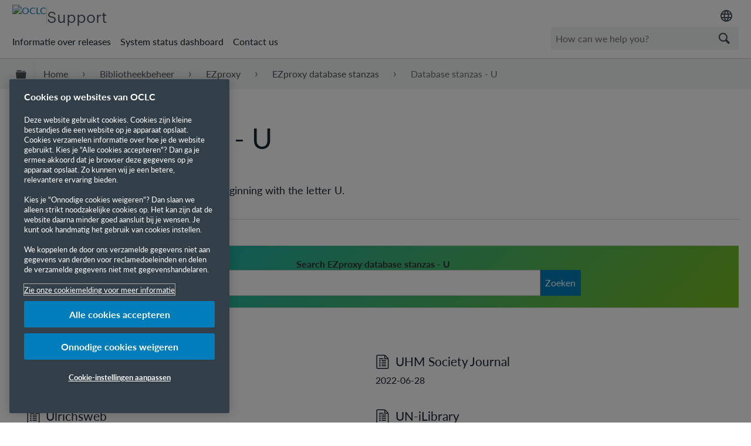

--- FILE ---
content_type: text/html; charset=utf-8
request_url: https://help-nl.oclc.org/Library_Management/EZproxy/EZproxy_database_stanzas/Database_stanzas_U
body_size: 15504
content:
<!DOCTYPE html><html lang="nl-NL">
<head prefix="og: http://ogp.me/ns# article: http://ogp.me/ns/article#">

        <meta name="viewport" content="width=device-width, initial-scale=1" />
        <meta name="google-site-verification" content="Jy3sv_9B9qZmOywOSydBMsr7nvstdycvcVlTuEPMv9U" />
        <meta name="zd-site-verification" content="nfmtzvl7lhpfm0p6ftnxi" />
        <meta name="generator" content="MindTouch" />
        <meta name="robots" content="index,follow" />
        <meta property="og:title" content="Database stanzas - U" />
        <meta property="og:site_name" content="OCLC Support" />
        <meta property="og:type" content="article" />
        <meta property="og:locale" content="nl_NL" />
        <meta property="og:url" content="https://help-nl.oclc.org/Library_Management/EZproxy/EZproxy_database_stanzas/Database_stanzas_U" />
        <meta property="og:image" content="https://a.mtstatic.com/@public/production/site_10606/1506601705-social-share.png" />
        <meta property="og:description" content="View all available EZproxy database stanzas beginning with the letter U." />
        <meta property="article:published_time" content="2023-02-10T16:33:08Z" />
        <meta property="article:modified_time" content="2025-05-28T21:02:16Z" />
        <meta name="twitter:card" content="summary" />
        <meta name="twitter:title" content="Database stanzas - U" />
        <meta name="twitter:description" content="View all available EZproxy database stanzas beginning with the letter U." />
        <meta name="twitter:image" content="https://a.mtstatic.com/@public/production/site_10606/1506601705-social-share.png" />
        <meta name="description" content="View all available EZproxy database stanzas beginning with the letter U." />
        <link rel="canonical" href="https://help-nl.oclc.org/Library_Management/EZproxy/EZproxy_database_stanzas/Database_stanzas_U" />
        <link rel="search" type="application/opensearchdescription+xml" title="OCLC Support Search" href="https://help.oclc.org/@api/deki/site/opensearch/description" />
        <link rel="apple-touch-icon" href="https://a.mtstatic.com/@public/production/site_10606/1726501405-apple-touch-icon.png" />
        <link rel="shortcut icon" href="https://a.mtstatic.com/@public/production/site_10606/1745262433-favicon.ico" />

        <script type="application/ld+json">{"@context":"http:\/\/schema.org","@type":"Article","name":"Database stanzas - U","url":"https:\/\/help-nl.oclc.org\/Library_Management\/EZproxy\/EZproxy_database_stanzas\/Database_stanzas_U","image":{"@type":"ImageObject","url":"https:\/\/a.mtstatic.com\/@public\/production\/site_10606\/1506601705-social-share.png","height":{"@type":"QuantitativeValue","maxValue":315},"width":{"@type":"QuantitativeValue","maxValue":600}},"datePublished":"2023-02-10T16:33:08Z","dateModified":"2025-05-28T21:02:16Z","description":"View all available EZproxy database stanzas beginning with the letter U.","thumbnailUrl":"https:\/\/help-nl.oclc.org\/@api\/deki\/pages\/47279\/thumbnail?default=https%3A%2F%2Fhelp-nl.oclc.org%2F%40style%2Fcommon%2Fimages%2Fimage-placeholder.png","mainEntityofPage":{"@type":"WebPage","@id":"https:\/\/help-nl.oclc.org\/Library_Management\/EZproxy\/EZproxy_database_stanzas\/Database_stanzas_U"},"headline":"Database stanzas - U"}</script>
        <script type="application/ld+json">{"@context":"http:\/\/schema.org","@type":"WebPage","name":"Database stanzas - U","url":"https:\/\/help-nl.oclc.org\/Library_Management\/EZproxy\/EZproxy_database_stanzas\/Database_stanzas_U","relatedLink":["https:\/\/help-nl.oclc.org\/Library_Management\/EZproxy\/EZproxy_database_stanzas\/Database_stanzas_U\/University_of_Pennsylvania_Press_Journals","https:\/\/help-nl.oclc.org\/Library_Management\/EZproxy\/EZproxy_database_stanzas\/Database_stanzas_U\/Understanding_Hate_in_America","https:\/\/help-nl.oclc.org\/Library_Management\/EZproxy\/EZproxy_database_stanzas\/Database_stanzas_U\/University_of_Buckingham_Press","https:\/\/help-nl.oclc.org\/Library_Management\/EZproxy\/EZproxy_database_stanzas\/Database_stanzas_U\/University_of_Virginia_Press_-_Rotunda"]}</script>
        <script type="application/ld+json">{"@context":"http:\/\/schema.org","@type":"BreadcrumbList","itemListElement":[{"@type":"ListItem","position":1,"item":{"@id":"https:\/\/help-nl.oclc.org\/Library_Management","name":"Library Management"}},{"@type":"ListItem","position":2,"item":{"@id":"https:\/\/help-nl.oclc.org\/Library_Management\/EZproxy","name":"EZproxy"}},{"@type":"ListItem","position":3,"item":{"@id":"https:\/\/help-nl.oclc.org\/Library_Management\/EZproxy\/EZproxy_database_stanzas","name":"EZproxy database stanzas"}}]}</script>

        <title>Database stanzas - U - OCLC Support</title>


    <style type="text/css">/*<![CDATA[*/#related,
.widget {
    display: none;
}
.guide-content.static {
    max-width: 98.5%;
}/*]]>*/</style>

        <link media="screen" type="text/css" rel="stylesheet" href="https://a.mtstatic.com/@cache/layout/anonymous.css?_=437736fa72d65da1e3ee57d929bc787d_aGVscC5vY2xjLm9yZw==:site_10606" id="mt-screen-css" />

    
        <link media="print" type="text/css" rel="stylesheet" href="https://a.mtstatic.com/@cache/layout/print.css?_=5c177666dcbd243200626076b10bbf75:site_10606" id="mt-print-css" />


    <script type="application/json" nonce="0535a044db946e4b09b28fcd1d37877a85b5c99ac8c6c7902ec0d72127f7aad8" id="mt-localizations-draft">
{"Draft.JS.alert.cancel.button":"OK","Draft.JS.alert.cancel.message":"You can not cancel a draft when the live page is unpublished.","Draft.JS.alert.cancel.title":"This draft cannot be canceled","Draft.JS.alert.publish.button":"OK","Draft.JS.alert.publish.message":"You can not publish a draft of a page with an unpublished parent","Draft.JS.alert.publish.title":"This draft cannot be published","Draft.JS.alert.unpublish.button":"OK","Draft.JS.alert.unpublish.message":"You can not unpublish a page when published subpages are present.","Draft.JS.alert.unpublish.title":"This page cannot be unpublished","Draft.JS.success.cancel":"The draft was successfully deleted.","Draft.JS.success.schedule.publish":"Publication schedule successfully created.","Draft.JS.success.publish":"The draft was successfully published.","Draft.JS.success.unpublish":"The page was successfully unpublished.","Draft.JS.success.unpublish.inherits-schedule\n        Draft.JS.success.unpublish.scheduled-to-publish":"[MISSING: draft.js.success.unpublish.inherits-schedule\n        draft.js.success.unpublish.scheduled-to-publish]","Draft.JS.success.update.schedule.publish":"Publication schedule successfully updated.","Draft.JS.success.update.schedule.unpublish":"[MISSING: draft.js.success.update.schedule.unpublish]","Draft.JS.success.delete.schedule\n        Draft.JS.success.delete.schedule.with.subpages\n        Draft.error.cancel":"[MISSING: draft.js.success.delete.schedule\n        draft.js.success.delete.schedule.with.subpages\n        draft.error.cancel]","Draft.error.publish":"There was an error publishing the draft.","Draft.error.unpublish":"There was an error unpublishing the page.","Draft.message.at":"at","Dialog.ConfirmSave.StrictIdf.title":"Oops!","Dialog.ConfirmSave.StrictIdf.error.missing-template-reference":"This article type requires a template reference widget. Not having one may negatively impact your site and SEO. Please contact CXone Expert support.","Dialog.ConfirmSave.StrictIdf.label.continue":"Proceed anyway","Dialog.ConfirmSave.StrictIdf.label.cancel":"Cancel","Dialog.ConfirmSave.StrictIdf.label.missing-template-reference-help-link":"Learn more about required references","Dialog.ConfirmSave.StrictIdf.error.invalid-idf":"This type of article should not exist at the requested location in the site hierarchy. Proceeding with the requested move may negatively impact site navigation and SEO.","Dialog.ConfirmSave.StrictIdf.label.invalid-idf-help-link":"Learn more about IDF structure","Dialog.EditDraft.page-title":"Create draft","Dialog.Scheduler.Common.label.am":"{0} AM","Dialog.Scheduler.Common.label.pm":"{0} PM","Dialog.Scheduler.Publish.alert-create-draft":"Create","Dialog.Scheduler.Publish.alert-existing-publication-scheduled":"This location has an existing publication schedule applied.  The new page will inherit this new schedule.","Dialog.Scheduler.Publish.alert-modify-message":"This draft is scheduled to be published {0} at {1}. A schedule cannot be modified or deleted less than 15 minutes from its start time.","Dialog.Scheduler.Publish.alert-modify-title":"This schedule cannot be modified","Dialog.Scheduler.Publish.button-close":"Close","Dialog.Scheduler.Publish.button-save":"Save publish schedule","Dialog.Scheduler.Publish.button-go-to-parent":"Go to parent","Dialog.Scheduler.Publish.do-not-have-permission-message":"This page will be published {0} with another page scheduled by {1}. You do not have permission to view this page. Please see {1} to resolve scheduling conflicts.","Dialog.Scheduler.Publish.go-to-parent-message":"This draft will be published {0}, scheduled by {1}. A schedule can only be modified where it was created.","Dialog.Scheduler.Publish.label.f1-link":"Learn about scheduled publishing","Dialog.Scheduler.Publish.page-title":"Publish","Dialog.Scheduler.Unpublish.button-save":"Save unpublish schedule","Dialog.Scheduler.Unpublish.alert-modify-message":"This page is scheduled to be unpublished {0} at {1}. A schedule cannot be modified or deleted less than 15 minutes from its start time.","Dialog.Scheduler.Unpublish.do-not-have-permission-message":"This page will be unpublished {0} with another page scheduled by {1}. You do not have permission to view this page. Please see {1} to resolve scheduling conflicts.","Dialog.Scheduler.Unpublish.go-to-parent-message":"This page will be unpublished {0}, scheduled by {1}. A schedule can only be modified where it was created.","Dialog.Scheduler.Unpublish.page-title":"Unpublish","Page.Dashboard.page-title":"Dashboard"}    </script>    <script type="application/json" nonce="0535a044db946e4b09b28fcd1d37877a85b5c99ac8c6c7902ec0d72127f7aad8" id="mt-localizations-editor">
{"Article.Attach.file.upload.toobig":"The file \"{1}\" is too large.  The maximum allowed file size is {0}.","Article.Attach.file.upload.notAllowed":"The selected file can not be uploaded because you do not have permission to upload files of that type.","Article.Attach.file.upload.fileExtension":"You picked a file with an unsupported extension.  Please try again with a valid file.","Article.Common.page-is-restricted-login":"You do not have permission to view this page - please try signing in.","Article.Common.page-save-conflict":"You may have overwritten a concurrent editor's changes. Use this page's <a title=\"Revision History\" target=\"_blank\" href=\"{0}\" >Revision History<\/a> to review.","Article.Error.page-couldnt-be-loaded":"The requested page's contents could not be loaded.","Article.Error.page-save-conflict":"A page already exists at {0}. Navigate to the existing page and edit the page if you wish to modify its contents.","Article.Error.page-save-forbidden":"Your session has expired or you do not have permission to edit this page.","Article.Error.page-title-required":"A page title is required.","Article.edit.summary":"Edit summary","Article.edit.summary-reason":"Why are you making this edit?","Article.edit.enter-reason":"Enter reason (viewable in Site History Report)","Component.YoutubeSearch.error.key-invalid":"Your YouTube API Key was improperly configured. Please review the article at the","Component.YoutubeSearch.error.key-missing":"Your CXone Expert deployment needs to update your YouTube API Key. Details on how to update can be found at the","Component.YoutubeSearch.error.search-failed":"Search failed","Component.YoutubeSearch.info.not-found":"No videos found","Component.YoutubeSearch.label.video-url":"Video URL","Component.YoutubeSearch.placeholder.query":"Video URL or YouTube search query","Dialog.ConfirmCancel.button.continue-editing":"Continue editing","Dialog.ConfirmCancel.button.discard-changes":"Discard changes","Dialog.ConfirmCancel.message.changes-not-saved":"Your changes have not been saved to MindTouch.","Dialog.ConfirmCancel.title":"Discard changes?","Dialog.ConfirmDeleteRedirects.label.delete-redirects-help-link":"Learn more about deleting redirects","Dialog.ConfirmSave.error.redirect":"A redirect exists at this location and will be deleted if you continue. This may negatively impact your site and SEO. Please contact CXone Expert support.","Dialog.ConfirmSave.label.cancel":"Cancel","Dialog.ConfirmSave.label.continue":"Continue","Dialog.ConfirmSave.title":"Delete redirect?","Dialog.ConfirmSave.StrictIdf.error.invalid-idf":"This type of article should not exist at the requested location in the site hierarchy. Proceeding with the requested move may negatively impact site navigation and SEO.","Dialog.ConfirmSave.StrictIdf.error.missing-template-reference-insert":"You've removed the template reference, which is required for this page. Click Insert to reinsert the template reference.","Dialog.ConfirmSave.StrictIdf.label.cancel":"Cancel","Dialog.ConfirmSave.StrictIdf.label.continue":"Proceed anyway","Dialog.ConfirmSave.StrictIdf.label.insert":"Insert","Dialog.ConfirmSave.StrictIdf.label.missing-template-reference-help-link":"Learn more about required references","Dialog.ConfirmSave.StrictIdf.label.invalid-idf-help-link":"Learn more about IDF structure","Dialog.ConfirmSave.StrictIdf.title":"Oops!","Dialog.JS.wikibits-edit-section":"Edit section","Dialog.SaveRequired.button.cancel":"Cancel","Dialog.SaveRequired.button.save":"Save and continue","Dialog.SaveRequired.label.change-title-start":"This page needs a different title than","Dialog.SaveRequired.label.change-title-end":"Please make the correction and try again.","Dialog.SaveRequired.label.new-page-alert":"This operation can not be performed on a page that has not yet been created. In order to do that, we need to quickly save what you have.","Dialog.SaveRequired.title":"Save required","Draft.error.save-unpublished":"You cannot save an unpublished draft at {0}. A published page already exists at that location.","GUI.Editor.alert-changes-made-without-saving":"You have made changes to the content without saving your changes. Are you sure you want to exit this page?","GUI.Editor.error.copy-hint":"To avoid losing your work, copy the page contents to a new file and retry saving again.","GUI.Editor.error.server-error":"A server error has occurred.","GUI.Editor.error.unable-to-save":"We are unable to save this page","Redist.CKE.mt-save.save-to-file-link":"Save the page content to a file","Redist.CKE.mt-autosave.contents-autosaved":"The page contents were autosaved to the browser's local storage {0}","System.API.Error.invalid-redirect":"Cannot create a redirect on a page with sub-pages.","System.API.Error.invalid-redirect-target":"The redirect does not point at a valid page."}    </script>    <script type="application/json" nonce="0535a044db946e4b09b28fcd1d37877a85b5c99ac8c6c7902ec0d72127f7aad8" id="mt-localizations-file-uploader">
{"Dialog.Attach.allowed-types":"Allowed file types:","Dialog.Attach.button.upload":"Upload","Dialog.Attach.choose-files-dad":"Choose files to upload or drag and drop files into this window.","Dialog.Attach.max-size":"Maximum upload file size: {0}"}    </script>    <script type="application/json" nonce="0535a044db946e4b09b28fcd1d37877a85b5c99ac8c6c7902ec0d72127f7aad8" id="mt-localizations-grid-widget">
{"Article.Common.page-is-restricted-login":"You do not have permission to view this page - please try signing in.","MindTouch.Help.Page.search-unavailable":"Sorry, search is currently unavailable.","MindTouch.Reports.data.empty-grid-text":"No Data Available.","Page.StructuredTags.error-update":"An unknown error occurred."}    </script>    <script type="application/json" nonce="0535a044db946e4b09b28fcd1d37877a85b5c99ac8c6c7902ec0d72127f7aad8" id="mt-localizations-tree-widget">
{"Skin.Common.home":"Home","Dialog.Common.error.path-not-found":"The requested page or section could not be loaded. Please update the link.","Dialog.JS.loading":"Loading...","Dialog.JS.loading.copy":"Copying page(s)...","Dialog.JS.loading.insertImage":"Inserting image...","Dialog.JS.loading.move":"Moving page(s)...","Dialog.JS.loading.moveFile":"Moving file...","Dialog.JS.loading.search":"Searching...","MindTouch.Help.Page.in":"in","MindTouch.Help.Page.no-search-results":"Sorry, we can't find what you are looking for.","MindTouch.Help.Page.no-search-try":"Try searching for something else, selecting a category, or try creating a ticket.","MindTouch.Help.Page.retrysearch":"Click here to search the whole site.","MindTouch.Help.Page.search-error-try":"Please try again later.","MindTouch.Help.Page.search-unavailable":"Sorry, search is currently unavailable."}    </script>    <script type="application/json" nonce="0535a044db946e4b09b28fcd1d37877a85b5c99ac8c6c7902ec0d72127f7aad8" id="mt-localizations-dialog">
{"Dialog.Common.button.cancel":"Cancel","Dialog.Common.button.ok":"OK","Dialog.Common.label.home":"Home"}    </script>
    <script type="text/javascript" data-mindtouch-module="true" nonce="0535a044db946e4b09b28fcd1d37877a85b5c99ac8c6c7902ec0d72127f7aad8" src="https://a.mtstatic.com/deki/javascript/out/globals.jqueryv2.2.4.js?_=21a3349f16984a580102583aa41d00cc1402bcf7:site_10606"></script><script type="application/json" id="mt-global-settings" nonce="0535a044db946e4b09b28fcd1d37877a85b5c99ac8c6c7902ec0d72127f7aad8">{"articleType":"topic-guide","attachFileMax":1000,"baseHref":"https:\/\/help-nl.oclc.org","cacheFingerprint":"21a3349f16984a580102583aa41d00cc1402bcf7:site_10606","canFileBeAttached":false,"cdnHostname":"a.mtstatic.com","clientSideWarnings":false,"dntEditorConfig":false,"draftEditable":false,"followRedirects":1,"idfHideTemplateTags":true,"idfVersion":"IDF3","isArticleReviewCommunityMembersEnabled":false,"isDraftAllowed":false,"isDraftManagerReportDownloadEnabled":false,"isDraftRequest":false,"isFindAndReplaceUndoEnabled":false,"isGenerativeSearchEnabled":false,"isGenerativeSearchDisclaimerEnabled":true,"isGenerativeSearchStreamResponseToggleEnabled":false,"isGenerativeSearchSearchIconEnabled":false,"isContentAdequacyEnabled":false,"isGenerativeSearchOnDemandEvaluationEnabled":false,"isFileDescriptionCaptionableByLlmEnabled":false,"isGoogleAnalyticsEnabled":true,"isGuideTabMultipleClassificationsEnabled":false,"isHawthornThemeEnabled":false,"isIframeSandboxEnabled":false,"isImportExportEnhancementsEnabled":true,"isImportExportMediaEnabled":false,"isExternalImportEnabled":false,"isInteractionAnalyticsDebugEnabled":false,"isDevelopmentModeEnabled":false,"isInteractionAnalyticsEnabled":true,"isKcsEnabledOnPage":false,"isMediaManagerEnabled":true,"isPinnedPagesEnabled":true,"isReportDownloadEnabled":false,"isSchedulePublishEnabled":true,"isSearchAsYouTypeEnabled":false,"isTinymceAiAssistantEnabled":false,"isSearchInsightsDownloadEnabled":true,"isSentimentAnalysisEnabled":true,"isShowMoreChildrenNodesEnabled":false,"isShowTerminalNodesEnabled":false,"isSkinResponsive":true,"isSmoothScrollEnabled":true,"isTinyMceEnabled":false,"isTreeArticleIconsEnabled":false,"isXhrF1WebWidgetEnabled":true,"isXhrIEMode":false,"kcsEnabled":false,"kcsV2Enabled":false,"kcsV2GuidePrivacySetting":"Semi-Public","learningPathsEnabled":true,"maxFileSize":268435456,"moduleMode":"global","pageEditable":false,"pageId":47279,"pageIsRedirect":false,"pageLanguageCode":"en-US","pageName":"Database stanzas - U","pageNamespace":"","pageOrderLimit":1000,"pagePermissions":["LOGIN","BROWSE","READ","SUBSCRIBE"],"pageRevision":"3","pageSectionEditable":false,"pageTitle":"Library Management\/EZproxy\/EZproxy database stanzas\/Database stanzas U","pageViewId":"55469233-4a33-4793-a95e-193048267f2f","pathCommon":"\/@style\/common","pathSkin":"\/@style\/elm","relatedArticlesDetailed":true,"removeBlankTemplate":true,"removeDeleteCheckbox":true,"cidWarningOnDelete":true,"scriptParser":2,"sessionId":"MWMxNzczODUtNGE3ZC00MmU1LTg0NTItMGE3OTk1NWRjYWMyfDIwMjUtMTItMjBUMTM6MDg6NDg=","showAllTemplates":false,"siteAuthoringPageThumbnailManagementEnabled":true,"skinStyle":"columbia.elm","spaceballs2Enabled":false,"strictIdfEnabled":true,"uiLanguage":"en-us","userId":2,"isPageRedirectPermanent":false,"userIsAdmin":false,"userIsAnonymous":true,"userIsSeated":false,"userName":"Anonymous User","userPermissions":["LOGIN","BROWSE","READ","SUBSCRIBE"],"userSystemName":"Anonymous","userTimezone":"-04:00","webFontConfig":{"google":{"families":null}},"apiToken":"xhr_2_1766236129_7626837e2cec4b05ea121813e84bcb4f031aaa327ea8b3221f74e5361cda784a","displayGenerativeSearchDisclaimer":true}</script><script type="text/javascript" data-mindtouch-module="true" nonce="0535a044db946e4b09b28fcd1d37877a85b5c99ac8c6c7902ec0d72127f7aad8" src="https://a.mtstatic.com/deki/javascript/out/deki.legacy.js?_=21a3349f16984a580102583aa41d00cc1402bcf7:site_10606"></script><script type="text/javascript" data-mindtouch-module="true" nonce="0535a044db946e4b09b28fcd1d37877a85b5c99ac8c6c7902ec0d72127f7aad8" src="https://a.mtstatic.com/deki/javascript/out/community.js?_=21a3349f16984a580102583aa41d00cc1402bcf7:site_10606"></script><script type="text/javascript" data-mindtouch-module="true" nonce="0535a044db946e4b09b28fcd1d37877a85b5c99ac8c6c7902ec0d72127f7aad8" src="https://a.mtstatic.com/deki/javascript/out/standalone/skin_elm.js?_=21a3349f16984a580102583aa41d00cc1402bcf7:site_10606"></script><script type="text/javascript" data-mindtouch-module="true" nonce="0535a044db946e4b09b28fcd1d37877a85b5c99ac8c6c7902ec0d72127f7aad8" src="https://a.mtstatic.com/deki/javascript/out/standalone/pageBootstrap.js?_=21a3349f16984a580102583aa41d00cc1402bcf7:site_10606"></script>

    
        <!-- OneTrust Cookies Consent Notice start. Updated by Mickey Hawk on 27 July 2020 1:58PM -->
<script src="https://cdn.cookielaw.org/scripttemplates/otSDKStub.js" data-document-language="true" type="text/javascript" charset="UTF-8" data-domain-script="999c7907-ac3c-4ce1-9125-172f53ec926f"></script>
<script type="text/javascript">/*<![CDATA[*/
function OptanonWrapper() { }
/*]]>*/</script>
<!-- OneTrust Cookies Consent Notice end -->

<!-- Google Tag Manager -->
<script>/*<![CDATA[*/(function(w,d,s,l,i){w[l]=w[l]||[];w[l].push({'gtm.start':
new Date().getTime(),event:'gtm.js'});var f=d.getElementsByTagName(s)[0],
j=d.createElement(s),dl=l!='dataLayer'?'&l='+l:'';j.async=true;j.src=
'https://www.googletagmanager.com/gtm.js?id='+i+dl;f.parentNode.insertBefore(j,f);
})(window,document,'script','dataLayer','GTM-TC83QFB');/*]]>*/</script>
<!-- End Google Tag Manager -->

<link rel="stylesheet" href="https://use.typekit.net/gsk4dds.css" />
<script src="https://www.oclc.org/apps/settings/wcm/designs/oclc/js/jquery/jquery.hoverIntent.minified.js"></script>


    
<script type="text/javascript" nonce="0535a044db946e4b09b28fcd1d37877a85b5c99ac8c6c7902ec0d72127f7aad8">(function(i,s,o,g,r,a,m){i['GoogleAnalyticsObject']=r;i[r]=i[r]||function(){(i[r].q=i[r].q||[]).push(arguments)},i[r].l=1*new Date();a=s.createElement(o),m=s.getElementsByTagName(o)[0];a.async=1;a.src=g;m.parentNode.insertBefore(a,m)})(window,document,'script','//www.google-analytics.com/analytics.js','ga');ga('create','UA-69387992-20','https://help-nl.oclc.org/',{allowLinker:true});ga('send','pageview');ga('create','UA-65721316-23','help-nl.oclc.org',{name:'mtTracker',allowLinker:true});ga('mtTracker.require','linker');ga('mtTracker.set', 'anonymizeIp', true);ga('mtTracker.send','pageview');document.addEventListener('mindtouch-web-widget:f1:loaded',function(e){var t=e.data||{},d=t.widget;d&&''!==t.embedId&&document.addEventListener('mindtouch-web-widget:f1:clicked',function(e){var t=(e.data||{}).href;if(t){var n=document.createElement('a');n.setAttribute('href',t),'expert-help.nice.com'===n.hostname&&(e.preventDefault(),ga('linker:decorate',n),d.open(n.href))}})});</script>
<meta http-equiv="Content-Language" content="nl-NL" />
<meta http-equiv="Content-Type" content="text/html; charset=utf-8" />
</head>
<body class="elm-user-anonymous columbia-page-main columbia-article-topic-guide columbia-browser-chrome columbia-platform-macintosh columbia-breadcrumb-home-librarymanagement-ezproxy-ezproxydatabasestanzas-databasestanzasu columbia-live no-touch columbia-lang-en-us columbia-skin-elm smartling-nl">
<a class="elm-skip-link" href="#elm-main-content" title="Druk op Enter om door te gaan">Doorgaan naar de website</a><main class="elm-skin-container" data-ga-category="Anonymous | page">
    <header class="elm-header">
        <div class="elm-header-custom"><nav class="elm-nav oc-header"><div class="elm-nav-container"><div class="oc-header__top"><div class="oc-header__brand"><div class="oc-logo-container"><a title="OCLC.org home" href="https://www.oclc.org/" target="_blank" rel="external noopener nofollow" class="link-https"><img src="https://help.oclc.org/@api/deki/site/logo.png?default=https://a.mtstatic.com/skins/styles/elm/logo.svg%3F_%3D21a3349f16984a580102583aa41d00cc1402bcf7:site_10606" alt="OCLC" /></a></div><hr /><div class="oc-logo-secondary"><a title="Support home" class="internal" href="https://help-nl.oclc.org/" rel="internal">Support</a></div></div><div><div class="region-language"><div class="selected-region"><img src="https://www.oclc.org/content/dam/oclc/common/images/icons/material_language.svg" alt="Language" height="24" width="24" /></div><ul class="languagepicker"><li><a class="language" href="#" id="de" lang="de">Deutsch</a></li><li><a class="language" href="#" id="en" lang="en">English</a></li><li><a class="language" href="#" id="es" lang="es">Español</a></li><li><a class="language" href="#" id="fr" lang="fr">Français</a></li><li><a class="language" href="#" id="it" lang="it">Italiano</a></li><li><a class="language" href="#" id="nl" lang="nl">Nederlands</a></li></ul></div></div></div><div class="oc-header__bottom"><ul class="oc-header__nav"><li><a href="https://help-nl.oclc.org/Librarian_Toolbox/Release_notes" rel="internal">Informatie over releases</a></li><li><a href="https://oclc.service-now.com/status" target="_blank" rel="external noopener nofollow" class="link-https">System status dashboard</a></li><li><a onclick="ga('send', 'event', 'External Link', 'Click', 'Contact OCLC Support', '0');" href="https://help-nl.oclc.org/Librarian_Toolbox/Contact_OCLC_Support" rel="internal">Contact us</a></li></ul><div class="oc-header__search"><script type="application/json" id="mt-localizations-help-widget">/*<![CDATA[*/{"Help.Widget.button.text":"Search","Help.Widget.label.text":"Query","Help.Widget.placeholder.text":"How can we help you?"}/*]]>*/</script><div class="mt-inputredirect" data-query-key="q" data-path=""></div></div></div></div></nav>

<script>/*<![CDATA[*/if (window.location.host == 'help-nl.oclc.org' || window.location.host == 'oclc-sandbox.mindtouch.us' || window.location.host == 'help-nl.oclc.org') {var priorSelection='nl';}/*]]>*/</script>

<script type="text/javascript">/*<![CDATA[*/
/**
 * Get a cookie by name
 * @param {string} cName - Cookie name
 * @returns cookie value
 */
function getCookie(cName) {
  var name = cName + "=";
  var decodedCookie = decodeURIComponent(document.cookie);
  var ca = decodedCookie.split(';');
  for (var i = 0; i < ca.length; i++) {
    var c = ca[i];
    while (c.charAt(0) == ' ') {
      c = c.substring(1);
    }
    if (c.indexOf(name) == 0) {
      return c.substring(name.length, c.length);
    }
  }
  return "";
}

/**
 * Set a cookie
 * @param {string} cName - Cookie name
 * @param {string} cValue - Cookie value
 * @param {number} expDays - Expiration time in days
 */
function setCookie(cName, cValue, expDays) {
  var date = new Date();
  date.setTime(date.getTime() + (expDays * 24 * 60 * 60 * 1000));
  var expires = "expires=" + date.toUTCString();
  document.cookie = cName + "=" + cValue + ";" + expires + ";path=/";
}

/**
 * Get current site language from url
 */
const smartlingFr = 'fr-b1887160206b09594.getsmartling.com';
const smartlingDe = 'de-b18871602cd1cb2ef.getsmartling.com';
const smartlingEs = 'es-b18871602e48673f2.getsmartling.com';
const smartlingIt = 'it-it-b1887160218846635.getsmartling.com';
const smartlingNl = 'nl-b18871602833bab44.getsmartling.com';
const smartlingZhHant = 'zh-Hant-xxxxxxxxxxxxxxxxx.getsmartling.com';
var thisSiteLanguage = '';
// "help-nl.oclc.org" is getting converted to other domains when in another language site
// Separating help-nl.oclc.org stops whatever is converting the string
if ([('help' + '.oclc.org'), 'oclc-sandbox.mindtouch.us'].includes(window.location.host)) {
  thisSiteLanguage = 'en';
} else if (['help-fr.oclc.org', smartlingFr].includes(window.location.host)) {
  thisSiteLanguage = 'fr';
} else if (['help-de.oclc.org', smartlingDe].includes(window.location.host)) {
  thisSiteLanguage = 'de';
} else if (['help-es.oclc.org', smartlingEs].includes(window.location.host)) {
  thisSiteLanguage = 'es';
} else if (['help-it.oclc.org', smartlingIt].includes(window.location.host)) {
  thisSiteLanguage = 'it';
} else if (['help-nl.oclc.org', smartlingNl].includes(window.location.host)) {
  thisSiteLanguage = 'nl';
} else if (['help-zh-hant.oclc.org', smartlingZhHant].includes(window.location.host)) {
  thisSiteLanguage = 'zh-Hant';
} 
document.querySelector(`#${thisSiteLanguage}`).classList.add('current-language');
/**
 * Go to selected language and set cookie for that language
 */ 
function goToLanguage(language) {
  const path = window.location.pathname;
  setCookie("oclc_helpsite", language, 2);
  if (language == 'en' && thisSiteLanguage != 'en') {
    setCookie("oclc_helpsite", "en", 2);
    // "help-nl.oclc.org" is getting converted to other domains when in another language site
    // Separating help-nl.oclc.org stops whatever is converting the string
    window.location = 'https://help' + '.oclc.org' + path + '?sl=en';
  } else if (language == 'fr' && thisSiteLanguage != 'fr') {
    setCookie("oclc_helpsite", "fr", 2);
    window.location = 'https://help-fr.oclc.org' + path + '?sl=fr';
  } else if (language == 'de' && thisSiteLanguage != 'de') {
    setCookie("oclc_helpsite", "de", 2);
    window.location = 'https://help-de.oclc.org' + path + '?sl=de';
  } else if (language == 'es' && thisSiteLanguage != 'es') {
    setCookie("oclc_helpsite", "es", 2);
    window.location = 'https://help-es.oclc.org' + path + '?sl=es';
  } else if (language == 'it' && thisSiteLanguage != 'it') {
    setCookie("oclc_helpsite", "it", 2);
    window.location = 'https://help-it.oclc.org' + path + '?sl=it';
  } else if (language == 'nl' && thisSiteLanguage != 'nl') {
    setCookie("oclc_helpsite", "nl", 2);
    window.location = 'https://help-nl.oclc.org' + path + '?sl=nl';
  } else if (language == 'zh-Hant' && thisSiteLanguage != 'zh-Hant') {
    setCookie("oclc_helpsite", "zh-Hant", 2);
    window.location = 'https://help-zh-hant.oclc.org' + path + '?sl=zh-Hant';
  }
}

/**
 * Set cookie from prior language selection
 */
if (typeof priorSelection == 'undefined') { priorSelection = '' }
if (priorSelection != '') {
  setCookie('oclc_helpsite', priorSelection, 2);
}

/**
 * Automatically change language based on browser's preferred language (if no cookie is set)
 */
// DISABLED: users getting redirected to nonexistant pages because not all are translated
// var userPreferredLang = navigator.languages && navigator.languages[0] || navigator.language || navigator.userLanguage;
// if (getCookie("oclc_helpsite") == '' || getCookie("oclc_helpsite") == undefined) {
//   if (userPreferredLang.toLowerCase().includes('en')) {
//     goToLanguage('en');
//   } else if (userPreferredLang.toLowerCase().includes('fr')) {
//     goToLanguage('fr');
//   } else if (userPreferredLang.toLowerCase().includes('de')) {
//     goToLanguage('de');
//   } else if (userPreferredLang.toLowerCase().includes('es')) {
//     goToLanguage('es');
//   } else if (userPreferredLang.toLowerCase().includes('it')) {
//     goToLanguage('it');
//   } else if (userPreferredLang.toLowerCase().includes('nl')) {
//     goToLanguage('nl');
//   } else if (userPreferredLang.toLowerCase().includes('zh-hant')) {
//     goToLanguage('zh-Hant');
//   }
// }


$(function () {
  $('.region-language').hover(function () {
    var show = $('.languagepicker');
    show.toggle();
  });

  /**
   * Change language on click of language selector
   */
  $('.languagepicker li').click(function () {
    var clickedLanguage = $(this).children("a").attr('lang');
    goToLanguage(clickedLanguage);
  });
});/*]]>*/</script>
</div>
        <div class="elm-nav mt-translate-module" hidden="true">
            <div class="elm-nav-container mt-translate-container"></div>
        </div>
        <div class="elm-header-logo-container">
            <a href="https://help-nl.oclc.org" title="OCLC Support" aria-label="Link to home"><img src="https://a.mtstatic.com/@public/production/site_10606/1510500640-logo.png" alt="OCLC Support" /></a>
        </div>
        
        <nav class="elm-header-user-nav elm-nav" role="navigation">
            <div class="elm-nav-container">
                <ol>
                    <li class="elm-global-search" data-ga-action="Header search"><a class="mt-icon-site-search mt-toggle-form" href="#" title="Zoeken binnen deze website">Zoeken binnen deze website</a>
<div class="mt-quick-search-container mt-toggle-form-container">
    <form action="/Special:Search">
        <input name="qid" id="mt-qid-skin" type="hidden" value="" />
        <input name="fpid" id="mt-search-filter-id" type="hidden" value="230" />
        <input name="fpth" id="mt-search-filter-path" type="hidden" />
        <input name="path" id="mt-search-path" type="hidden" value="" />

        <label class="mt-label" for="mt-site-search-input">
            Zoeken
        </label>
        <input class="mt-text mt-search search-field" name="q" id="mt-site-search-input" placeholder="Wat kunnen wij voor u doen?" type="search" />
        <button class="mt-button ui-button-icon mt-icon-site-search-button search-button" type="submit">
            Zoeken
        </button>
    </form>
</div>
<div class="elm-search-back"><a class="mt-icon-browser-back" data-ga-label="Browse back" href="#" id="mt-browser-back" title="Terug naar vorig artikel">Terug naar vorig artikel</a></div>
</li>
                    <li class="elm-user-menu"><ol class="mt-user-menu">


    <li class="mt-user-menu-user">
        <a class="mt-icon-quick-sign-in " href="https://help-nl.oclc.org/@app/auth/3/login?returnto=https%3A%2F%2Fhelp-nl.oclc.org%2FLibrary_Management%2FEZproxy%2FEZproxy_database_stanzas%2FDatabase_stanzas_U%3Fsl%3Dnl" title="Inloggen">Inloggen</a>

    </li>
</ol>
</li>
                </ol>
            </div>
        </nav>
        <nav class="elm-header-global-nav elm-nav" data-ga-action="Elm Navigation">
            <div class="elm-nav-container">
                <button class="elm-hierarchy-trigger mt-hierarchy-trigger ui-button-icon mt-icon-hierarchy-trigger-closed" title="Mondiale hiërarchie uitvouwen / samenvouwen" data-ga-label="Hierarchy Toggle - Tree View">
                    Mondiale hiërarchie uitvouwen / samenvouwen
                </button>
                <ol class="mt-breadcrumbs" data-ga-action="Breadcrumbs">
                        <li>
                            <a href="https://help-nl.oclc.org/" data-ga-label="Breadcrumb category">
                                <span class="mt-icon-article-category mt-icon-article-home"></span>
                                    Home
                            </a>
                        </li>
                        <li>
                            <a href="https://help-nl.oclc.org/Library_Management" data-ga-label="Breadcrumb category">
                                <span class="mt-icon-article-category"></span>
                                    Bibliotheekbeheer
                            </a>
                        </li>
                        <li>
                            <a href="https://help-nl.oclc.org/Library_Management/EZproxy" data-ga-label="Breadcrumb category">
                                <span class="mt-icon-article-category"></span>
                                    EZproxy
                            </a>
                        </li>
                        <li>
                            <a href="https://help-nl.oclc.org/Library_Management/EZproxy/EZproxy_database_stanzas" data-ga-label="Breadcrumb category">
                                <span class="mt-icon-article-category"></span>
                                    EZproxy database stanzas
                            </a>
                        </li>
                        <li class="mt-breadcrumbs-current-page">
                            <span class="mt-icon-article-guide"></span>
                            Database stanzas - U
                        </li>
                </ol>
                <button class="mt-icon-hierarchy-mobile-view-trigger ui-button-icon mt-icon-hierarchy-mobile-trigger-closed" title="Mondiale locatie uitvouwen / samenvouwen" data-ga-label="Hierarchy Toggle - Breadcrumb Expand/Collapse">
                    Mondiale locatie uitvouwen / samenvouwen
                </button>
            </div>
        </nav>
        <nav class="elm-nav elm-header-hierarchy">
            <div class="elm-nav-container">
                <div class="elm-hierarchy mt-hierarchy"></div>
            </div>
        </nav>    </header>
    <article class="elm-content-container" id="elm-main-content" tabindex="-1">
        <header>
            <div id="flash-messages"><div class="dekiFlash"></div></div>
            
                
<h1 id="title" data-title-editor-available="false">
        Database stanzas - U
</h1>

                

                
                    <ol class="elm-meta-data elm-meta-top" data-ga-action="Page actions">
                        <li class="elm-last-modified"><dl class="mt-last-updated-container">
    <dt class="mt-last-updated-label">Laatst bijgewerkt</dt>
    <dd>
        <span class="mt-last-updated" data-timestamp="2025-05-28T21:02:16Z"></span>
    </dd>
</dl>
</li>
                        <li class="elm-pdf-export"><a data-ga-label="PDF" href="https://help-nl.oclc.org/@api/deki/pages/47279/pdf/Database%2bstanzas%2b-%2bU.pdf?stylesheet=default" rel="nofollow" target="_blank" title="Pagina exporteren naar pdf">
    <span class="mt-icon-article-pdf"></span>Opslaan als pdf
</a></li>
                        <li class="elm-social-share"></li>
                    </ol>
                
            
        </header>
                <header class="mt-content-header">

<div id="machine-translation-message" class="highlight-box highlight-box--subtle" style="display:none;">The translation on this website may be generated by machine translation. The quality and accuracy of machine translation can vary significantly from one text to another. Read the page in original English <a onclick="goToLanguage('en')">here</a>.</div>

<script type="text/javascript">/*<![CDATA[*/
// Determine if machine translation message should be shown
function displayMachineTranslationMessage() {
    // Show if Italian, excluding certain pages
    if (thisSiteLanguage == 'it' && !document.querySelector('.columbia-page-home')) {
        document.querySelector('#machine-translation-message').style.display = null;
    }
}

displayMachineTranslationMessage();/*]]>*/</script>
</header>
                <aside class="mt-content-side"></aside>
            <aside id="mt-toc-container" data-title="Inhoudsopgave" data-collapsed="true">
                <nav class="mt-toc-content mt-collapsible-section">
                    <em>No headers</em>
                </nav>
            </aside>
            <section class="mt-content-container">
                

<div class="mt-page-summary"><div class="mt-page-overview">View all available EZproxy database stanzas beginning with the letter U.</div></div>

<div class="search-highlight">
<form action="https://help-nl.oclc.org/Special:Search" class="search-form" method="get" target="_blank"><input name="type" type="hidden" value="wiki" /> <input id="search-path" name="path" type="hidden" /><label class="search-label" for="search-query"><strong>Search EZproxy database stanzas - U</strong></label>

<div class="search-input-wrapper"><input class="search-input" id="search-query" name="query" required="required" /><button class="search-button" type="submit">Zoeken</button></div>

<div class="visually-hidden">This link opens in a new tab.</div>
</form>
</div>



<script type="text/javascript">/*<![CDATA[*/
(function() {
  var host = window.location.hostname;
  var lang = 'en'; // default

  if (host.startsWith('help-fr')) {
    lang = 'fr';
  } else if (host.startsWith('help-es')) {
    lang = 'es';
  }

  // Set the form action to match the current subdomain
  var form = document.querySelector('.search-form');
  if (form) {
    form.action = window.location.origin + '/Special:Search';
  }

  // Set the search path based on the current page
  var path = window.location.pathname.replace(/^\/+|\/+$/g, '');
  if (path) {
    document.getElementById('search-path').value = path;
  }
})();/*]]>*/</script>

<p> </p>

<div id="8a964322-c064-5b5c-36d8-36f893ad6aca" class="mt-guide-content"><div class="noindex"><ul class="mt-topic-hierarchy-listings mt-guide-listings"><li data-page-id="6794" class="mt-list-topics"><dl class="mt-listing-detailed"><dt class="mt-listing-detailed-title"><a title="U.S. Documents Masterfile" class="internal" href="https://help-nl.oclc.org/Library_Management/EZproxy/EZproxy_database_stanzas/Database_stanzas_U/U.S._Documents_Masterfile" rel="internal"><span class="mt-icon-article-topic"></span>U.S. Documents Masterfile</a></dt><dd class="mt-listing-detailed-overview">2018-04-02</dd></dl></li><li data-page-id="43542" class="mt-list-topics"><dl class="mt-listing-detailed"><dt class="mt-listing-detailed-title"><a title="UHM Society Journal" class="internal" href="https://help-nl.oclc.org/Library_Management/EZproxy/EZproxy_database_stanzas/Database_stanzas_U/UHM_Society_Journal" rel="internal"><span class="mt-icon-article-topic"></span>UHM Society Journal</a></dt><dd class="mt-listing-detailed-overview">2022-06-28</dd></dl></li><li data-page-id="7176" class="mt-list-topics"><dl class="mt-listing-detailed"><dt class="mt-listing-detailed-title"><a title="Ulrichsweb" class="internal" href="https://help-nl.oclc.org/Library_Management/EZproxy/EZproxy_database_stanzas/Database_stanzas_U/Ulrichsweb" rel="internal"><span class="mt-icon-article-topic"></span>Ulrichsweb</a></dt><dd class="mt-listing-detailed-overview">2017-06-27</dd></dl></li><li data-page-id="41009" class="mt-list-topics"><dl class="mt-listing-detailed"><dt class="mt-listing-detailed-title"><a title="UN-iLibrary" class="internal" href="https://help-nl.oclc.org/Library_Management/EZproxy/EZproxy_database_stanzas/Database_stanzas_U/UN-iLibrary" rel="internal"><span class="mt-icon-article-topic"></span>UN-iLibrary</a></dt><dd class="mt-listing-detailed-overview">2022-02-23</dd></dl></li><li data-page-id="48839" class="mt-list-topics"><dl class="mt-listing-detailed"><dt class="mt-listing-detailed-title"><a title="Underline.io" class="internal" href="https://help-nl.oclc.org/Library_Management/EZproxy/EZproxy_database_stanzas/Database_stanzas_U/Underline.io" rel="internal"><span class="mt-icon-article-topic"></span>Underline.io</a></dt><dd class="mt-listing-detailed-overview">2023-03-20</dd></dl></li><li data-page-id="25144" class="mt-list-topics"><dl class="mt-listing-detailed"><dt class="mt-listing-detailed-title"><a title="Understanding Hate in America" class="internal" href="https://help-nl.oclc.org/Library_Management/EZproxy/EZproxy_database_stanzas/Database_stanzas_U/Understanding_Hate_in_America" rel="internal"><span class="mt-icon-article-topic"></span>Understanding Hate in America</a></dt><dd class="mt-listing-detailed-overview">2019-12-20</dd></dl></li><li data-page-id="34841" class="mt-list-topics"><dl class="mt-listing-detailed"><dt class="mt-listing-detailed-title"><a title="Unebook" class="internal" href="https://help-nl.oclc.org/Library_Management/EZproxy/EZproxy_database_stanzas/Database_stanzas_U/Unebook" rel="internal"><span class="mt-icon-article-topic"></span>Unebook</a></dt><dd class="mt-listing-detailed-overview">2025-02-28</dd></dl></li><li data-page-id="27350" class="mt-list-topics"><dl class="mt-listing-detailed"><dt class="mt-listing-detailed-title"><a title="University of Buckingham Press" class="internal" href="https://help-nl.oclc.org/Library_Management/EZproxy/EZproxy_database_stanzas/Database_stanzas_U/University_of_Buckingham_Press" rel="internal"><span class="mt-icon-article-topic"></span>University of Buckingham Press</a></dt><dd class="mt-listing-detailed-overview">2024-05-23</dd></dl></li><li data-page-id="7820" class="mt-list-topics"><dl class="mt-listing-detailed"><dt class="mt-listing-detailed-title"><a title="University of California Press" class="internal" href="https://help-nl.oclc.org/Library_Management/EZproxy/EZproxy_database_stanzas/Database_stanzas_U/University_of_California_Press" rel="internal"><span class="mt-icon-article-topic"></span>University of California Press</a></dt><dd class="mt-listing-detailed-overview">2021-06-15</dd></dl></li><li data-page-id="7687" class="mt-list-topics"><dl class="mt-listing-detailed"><dt class="mt-listing-detailed-title"><a title="University of Chicago Press" class="internal" href="https://help-nl.oclc.org/Library_Management/EZproxy/EZproxy_database_stanzas/Database_stanzas_U/University_of_Chicago_Press" rel="internal"><span class="mt-icon-article-topic"></span>University of Chicago Press</a></dt><dd class="mt-listing-detailed-overview">2022-08-10</dd></dl></li><li data-page-id="37126" class="mt-list-topics"><dl class="mt-listing-detailed"><dt class="mt-listing-detailed-title"><a title="University of Fashion" class="internal" href="https://help-nl.oclc.org/Library_Management/EZproxy/EZproxy_database_stanzas/Database_stanzas_U/University_of_Fashion" rel="internal"><span class="mt-icon-article-topic"></span>University of Fashion</a></dt><dd class="mt-listing-detailed-overview">2021-03-29</dd></dl></li><li data-page-id="7634" class="mt-list-topics"><dl class="mt-listing-detailed"><dt class="mt-listing-detailed-title"><a title="University of Illinois Press" class="internal" href="https://help-nl.oclc.org/Library_Management/EZproxy/EZproxy_database_stanzas/Database_stanzas_U/University_of_Illinois_Press" rel="internal"><span class="mt-icon-article-topic"></span>University of Illinois Press</a></dt><dd class="mt-listing-detailed-overview">2020-05-15</dd></dl></li><li data-page-id="11039" class="mt-list-topics"><dl class="mt-listing-detailed"><dt class="mt-listing-detailed-title"><a title="University of Pennsylvania Press Journals" class="internal" href="https://help-nl.oclc.org/Library_Management/EZproxy/EZproxy_database_stanzas/Database_stanzas_U/University_of_Pennsylvania_Press_Journals" rel="internal"><span class="mt-icon-article-topic"></span>University of Pennsylvania Press Journals</a></dt><dd class="mt-listing-detailed-overview">2020-07-17</dd></dl></li><li data-page-id="9428" class="mt-list-topics"><dl class="mt-listing-detailed"><dt class="mt-listing-detailed-title"><a title="University of Texas Press Journals" class="internal" href="https://help-nl.oclc.org/Library_Management/EZproxy/EZproxy_database_stanzas/Database_stanzas_U/University_of_Texas_Press_Journals" rel="internal"><span class="mt-icon-article-topic"></span>University of Texas Press Journals</a></dt><dd class="mt-listing-detailed-overview">2018-04-04</dd></dl></li><li data-page-id="7031" class="mt-list-topics"><dl class="mt-listing-detailed"><dt class="mt-listing-detailed-title"><a title="University of Toronto Press Journals" class="internal" href="https://help-nl.oclc.org/Library_Management/EZproxy/EZproxy_database_stanzas/Database_stanzas_U/University_of_Toronto_Press_Journals" rel="internal"><span class="mt-icon-article-topic"></span>University of Toronto Press Journals</a></dt><dd class="mt-listing-detailed-overview">2024-12-09</dd></dl></li><li data-page-id="34810" class="mt-list-topics"><dl class="mt-listing-detailed"><dt class="mt-listing-detailed-title"><a title="University of Virginia Press - Rotunda" class="internal" href="https://help-nl.oclc.org/Library_Management/EZproxy/EZproxy_database_stanzas/Database_stanzas_U/University_of_Virginia_Press_-_Rotunda" rel="internal"><span class="mt-icon-article-topic"></span>University of Virginia Press - Rotunda</a></dt><dd class="mt-listing-detailed-overview">2020-11-19</dd></dl></li><li data-page-id="8005" class="mt-list-topics"><dl class="mt-listing-detailed"><dt class="mt-listing-detailed-title"><a title="University of Wisconsin Press" class="internal" href="https://help-nl.oclc.org/Library_Management/EZproxy/EZproxy_database_stanzas/Database_stanzas_U/University_of_Wisconsin_Press" rel="internal"><span class="mt-icon-article-topic"></span>University of Wisconsin Press</a></dt><dd class="mt-listing-detailed-overview">2024-01-11</dd></dl></li><li data-page-id="6905" class="mt-list-topics"><dl class="mt-listing-detailed"><dt class="mt-listing-detailed-title"><a title="University Press Scholarship Online" class="internal" href="https://help-nl.oclc.org/Library_Management/EZproxy/EZproxy_database_stanzas/Database_stanzas_U/University_Press_Scholarship_Online" rel="internal"><span class="mt-icon-article-topic"></span>University Press Scholarship Online</a></dt><dd class="mt-listing-detailed-overview">2021-11-24</dd></dl></li><li data-page-id="45118" class="mt-list-topics"><dl class="mt-listing-detailed"><dt class="mt-listing-detailed-title"><a title="Universitätsverlag Winter" class="internal" href="https://help-nl.oclc.org/Library_Management/EZproxy/EZproxy_database_stanzas/Database_stanzas_U/Universit%C3%A4tsverlag_Winter" rel="internal"><span class="mt-icon-article-topic"></span>Universitätsverlag Winter</a></dt><dd class="mt-listing-detailed-overview">2022-09-15</dd></dl></li><li data-page-id="7178" class="mt-list-topics"><dl class="mt-listing-detailed"><dt class="mt-listing-detailed-title"><a title="UpToDate" class="internal" href="https://help-nl.oclc.org/Library_Management/EZproxy/EZproxy_database_stanzas/Database_stanzas_U/UpToDate" rel="internal"><span class="mt-icon-article-topic"></span>UpToDate</a></dt><dd class="mt-listing-detailed-overview">2017-06-27</dd></dl></li><li data-page-id="48776" class="mt-list-topics"><dl class="mt-listing-detailed"><dt class="mt-listing-detailed-title"><a title="urbanNet Lexicon" class="internal" href="https://help-nl.oclc.org/Library_Management/EZproxy/EZproxy_database_stanzas/Database_stanzas_U/urbanNet_Lexicon" rel="internal"><span class="mt-icon-article-topic"></span>urbanNet Lexicon</a></dt><dd class="mt-listing-detailed-overview">2023-03-14</dd></dl></li><li data-page-id="36473" class="mt-list-topics"><dl class="mt-listing-detailed"><dt class="mt-listing-detailed-title"><a title="UTB Elibrary" class="internal" href="https://help-nl.oclc.org/Library_Management/EZproxy/EZproxy_database_stanzas/Database_stanzas_U/UTB_Elibrary" rel="internal"><span class="mt-icon-article-topic"></span>UTB Elibrary</a></dt><dd class="mt-listing-detailed-overview">2024-08-22</dd></dl></li></ul></div></div><script type="application/json" id="mt-localizations-guide-tabs-settings">/*<![CDATA[*/{"MindTouch.IDF3.label.guide.settings.classifications":"Classification settings","MindTouch.IDF3.label.guide.settings.learningpath":"Path settings","MindTouch.IDF3.label.overview.max.count":"{0} characters remaining.","MindTouch.IDF3.label.overview.max.count.over":"Warning.  {0} characters will be truncated.","MindTouch.LearningPath.dialog.remove.cancel":"Cancel","MindTouch.LearningPath.dialog.remove.confirm":"OK","MindTouch.LearningPath.dialog.remove.header":"Remove path","MindTouch.LearningPath.dialog.remove.message":"You are about to remove this path from this guide."}/*]]>*/</script>


                    <footer class="mt-content-footer">



<p> </p>
</footer>
            </section>

        
            <footer class="elm-content-footer">
                <ol class="elm-meta-data elm-meta-article-navigation">
                    <li class="elm-back-to-top"><a class="mt-icon-back-to-top" href="#title" id="mt-back-to-top" title="Terug naar top van dit artikel">Terug naar boven</a></li>
                    <li class="elm-article-pagination"><ul class="mt-article-pagination" data-ga-action="Article pagination bottom">
    <li class="mt-pagination-previous">

            <a class="mt-icon-previous-article" data-ga-label="Previous page" href="https://help-nl.oclc.org/Library_Management/EZproxy/EZproxy_database_stanzas/Database_stanzas_T/Turnitin" title="Turnitin"><span>Turnitin</span></a>
    </li>
        <li class="mt-pagination-next">
                <a class="mt-icon-next-article" data-ga-label="Next page" href="https://help-nl.oclc.org/Library_Management/EZproxy/EZproxy_database_stanzas/Database_stanzas_U/U.S._Documents_Masterfile" title="U.S. Documents Masterfile"><span>U.S. Documents Masterfile</span></a>
        </li>
</ul>
</li>
                </ol>
                <div class="elm-related-articles-container"><h2 class="mt-related-articles-header">Recommended articles</h2>
<ol class="mt-related-listings-container" data-ga-action="related">
</ol>
<script type="application/json" nonce="0535a044db946e4b09b28fcd1d37877a85b5c99ac8c6c7902ec0d72127f7aad8" id="mt-localizations-related-pages">
{"Skin.Columbia.label.no-recommended-articles":"There are no recommended articles."}</script></div>
                <ol class="elm-meta-data elm-meta-bottom">
                    <li class="elm-classifications">        <dl class="mt-classification mt-classification-article-guide" data-ga-action="Tag navigation">
            <dt class="mt-classification-label">Soort artikel</dt>
            <dd class="mt-classification-value"><a href="https://help-nl.oclc.org/Special:Search?tags=article%3Atopic-guide" data-ga-label="Classification">Handleiding</a></dd>
        </dl>
        <dl class="mt-classification mt-classification-contenttype-product documentation" data-ga-action="Tag navigation">
            <dt class="mt-classification-label">Content type</dt>
            <dd class="mt-classification-value"><a href="https://help-nl.oclc.org/Special:Search?tags=contenttype%3Aproduct" data-ga-label="Classification">Product documentation</a></dd>
        </dl>
        <dl class="mt-classification mt-classification-language-english" data-ga-action="Tag navigation">
            <dt class="mt-classification-label">Language</dt>
            <dd class="mt-classification-value"><a href="https://help-nl.oclc.org/Special:Search?tags=language%3Aenglish" data-ga-label="Classification">English</a></dd>
        </dl>
</li>
                    <li class="elm-tags"><dl class="mt-tags">
    <dt class="mt-tag-label">Tags</dt>
    <dd class="mt-tag-value">
        <ol class="mt-tags-list" data-ga-action="Tag navigation">
        </ol>
            Er zijn geen tags toegevoegd aan deze pagina.
    </dd>
</dl></li>
                </ol>
            </footer>
        
    </article>
    <footer class="elm-footer">
        <nav class="elm-footer-siteinfo-nav elm-nav">
            <div class="elm-nav-container">
                <ol>
                    <li class="elm-footer-copyright">© Copyright 2025 OCLC Support</li>
                    <li class="elm-footer-powered-by"><a href="https://mindtouch.com/demo" class="mt-poweredby product " title="MindTouch" target="_blank">
   Powered by CXone Expert <span class="mt-registered">®</span>
</a></li>
                </ol>
            </div>
        </nav>
        <div class="elm-footer-custom"><div class="footer iparsys parsys"><div class="footer section"><footer class="page-footer"><div class="divider blue-green"><div class="bar-1"></div><div class="bar-2"></div></div><div class="elm-nav-container"><div class="parsyscolumncontrol section"><div class="parsys_column cq-colctrl-lt4"><div class="parsys_column cq-colctrl-lt4-c0"><div class="col0 parsys"><div class="text parbase section"><h3>Need help?</h3><p><a class="btn btn-primary internal" href="https://help-nl.oclc.org/Librarian_Toolbox/Contact_OCLC_Support?cmpid=md_footer" rel="internal">Contact us</a></p></div><div class="text parbase section"><h3>Follow OCLC</h3><div class="social-accounts"><a title="Volg ons op Facebook" href="http://www.facebook.com/pages/OCLC/20530435726" target="_blank" rel="external noopener nofollow" class="external"><img class="img-nobrdr" src="https://www.oclc.org/content/dam/common/images/social-icons/svg/social_icon_facebook_24px.svg" alt="Facebook" /></a><a title="Ga naar onze video's op YouTube" href="http://www.youtube.com/OCLCvideo" target="_blank" rel="external noopener nofollow" class="external"><img class="img-nobrdr" src="https://www.oclc.org/content/dam/common/images/social-icons/svg/social_icon_youtube_24px.svg" alt="YouTube" /></a><a title="Blijf op de hoogte via LinkedIn" href="https://www.linkedin.com/company/oclc" target="_blank" rel="external noopener nofollow" class="link-https"><img class="img-nobrdr" src="https://www.oclc.org/content/dam/common/images/social-icons/svg/social_icon_linkedin_24px.svg" alt="LinkedIn" /></a><a title="Volg ons op Instagram" href="https://www.instagram.com/oclc_global/" target="_blank" rel="external noopener nofollow" class="link-https"><img class="img-nobrdr" src="https://www.oclc.org/content/dam/common/images/social-icons/svg/social_icon_instagram_24px.svg" alt="Instagram" /></a><a title="Lees onze blog" href="https://blog.oclc.org/next/" target="_blank" rel="external noopener nofollow" class="link-https"><img class="img-nobrdr" src="https://www.oclc.org/content/dam/common/images/social-icons/svg/social_icon_blog_24px.svg" alt="Next-blog" /></a><a title="Gebruik RSS-feeds om te volgen wat u interesseert" href="https://www.oclc.org/en/rss.html" target="_blank" rel="external noopener nofollow" class="link-https"><img class="img-nobrdr" src="https://www.oclc.org/content/dam/common/images/social-icons/svg/social_icon_rss_24px.svg" alt="RSS-feeds" /></a></div></div></div></div><div class="parsys_column cq-colctrl-lt4-c1"><div class="col1 parsys"><div class="text parbase section"><h3>Support</h3><ul class="no-bullets"><li><a class="internal" href="https://help-nl.oclc.org/Discovery_and_Reference?cmpid=md_footer" rel="internal">Discovery en informatiediensten</a></li><li><a class="internal" href="https://help-nl.oclc.org/Library_Management?cmpid=md_footer" rel="internal">Bibliotheekbeheer</a></li><li><a class="internal" href="https://help-nl.oclc.org/Metadata_Services?cmpid=md_footer" rel="internal">Metadata-services</a></li><li><a class="internal" href="https://help-nl.oclc.org/Resource_Sharing?cmpid=md_footer" rel="internal">Delen van informatiebronnen</a></li><li><a class="internal" href="https://help-nl.oclc.org/Librarian_Toolbox?cmpid=md_footer" rel="internal">Librarians’ Toolbox</a></li><li><a class="internal" href="https://help-nl.oclc.org/Librarian_Toolbox/Release_notes?cmpid=md_footer" rel="internal">Informatie over releases</a></li><li><a href="https://oclc.service-now.com/status?cmpid=md_footer" target="_blank" rel="external noopener nofollow" class="link-https">System status dashboard</a></li></ul></div></div></div><div class="parsys_column cq-colctrl-lt4-c2"><div class="col2 parsys"><div class="text parbase section"><h3>Related sites</h3><ul class="no-bullets"><li><a href="https://www.oclc.org/?cmpid=md_footer" target="_blank" rel="external noopener nofollow" class="link-https">OCLC.org</a></li><li><a href="https://www.oclc.org/bibformats.html?cmpid=md_footer" target="_blank" rel="external noopener nofollow" class="link-https">BibFormats</a></li><li><a href="https://community.oclc.org/?cmpid=md_footer" target="_blank" rel="external noopener nofollow" class="link-https">Community</a></li><li><a href="https://www.oclc.org/research/home.html?cmpid=md_footer" target="_blank" rel="external noopener nofollow" class="link-https">Research</a></li><li><a href="https://www.webjunction.org/?cmpid=md_footer" target="_blank" rel="external noopener nofollow" class="link-https">WebJunction</a></li><li><a href="https://www.oclc.org/developer/home.en.html?cmpid=md_footer" target="_blank" rel="external noopener nofollow" class="link-https">Developer Network</a></li></ul></div></div></div><div class="parsys_column cq-colctrl-lt4-c3"><div class="col3 parsys"><div class="text parbase section"><h3>Stay in the know.</h3><p>Get the latest product updates, research, events, and much more—right to your inbox.</p><p><a href="https://www.oclc.org/en/email.html?utm_campaign=email-subscription-web-organic&amp;utm_medium=digital&amp;utm_source=webpage-email-sub&amp;utm_content=email-subscription-footer-button&amp;utm_term=en" target="_blank" rel="external noopener nofollow" class="btn btn-outline-primary link-https">Subscribe now</a></p></div></div></div></div></div><div class="text parbase section"><hr /></div><div class="parsyscolumncontrol section"><div class="parsys_column cq-colctrl-lt6"><div class="parsys_column cq-colctrl-lt6-c0"><div class="col0 parsys"><div class="text parbase section"><p><a title="OCLC.org home" href="https://www.oclc.org/" target="_blank" rel="external noopener nofollow" class="link-https"><img src="https://www.oclc.org/content/dam/oclc/design-images/navigation-logo.svg" height="36" alt="OCLC" class="footer-logo" /></a></p></div></div></div><div class="parsys_column cq-colctrl-lt6-c1"><div class="col1 parsys"><div class="text parbase section"><div class="copyright"><p class="sl_swap" id="Copyright-Link"><a title="Lees het copyrightbeleid van OCLC" href="https://www.oclc.org/nl/policies/copyright.html" target="_blank" rel="external noopener nofollow" class="link-https">© 2023 OCLC</a></p><p class="sl_swap" id="Trademarks-Link"><a title="Bekijk de pdf met de handels- en dienstmerken van OCLC en buitenlandse filialen" href="https://www.oclc.org/nl/policies/trademarks.html" target="_blank" rel="external noopener nofollow" class="link-https">(Inter)nationale product- en/of dienstnamen die het eigendom zijn van OCLC, Inc. en buitenlandse filialen</a></p><ul><li class="sl_swap" id="Cookies-Link"><a href="https://policies.oclc.org/nl/privacy/cookie-statement.html" target="_blank" rel="external noopener nofollow" class="link-https">Cookiemelding</a></li><li class="sl_swap" id="Cookies-List-Settings"><a href="https://policies.oclc.org/nl/privacy/cookie-statement/oclc-org-cookie-list.html" target="_blank" rel="external noopener nofollow" class="link-https">Lijst met cookies en cookie-instellingen</a></li><li class="sl_swap" id="Privacy-Link"><a href="https://www.oclc.org/nl/policies/privacy.html" target="_blank" rel="external noopener nofollow" class="link-https">Privacybeleid</a></li><li class="sl_swap" id="Accessibility-Link"><a href="https://www.oclc.org/nl/policies/accessibility.html" target="_blank" rel="external noopener nofollow" class="link-https">Toegankelijkheidsverklaring</a></li><li class="sl_swap" id="ISO-Link"><a href="https://www.oclc.org/nl/policies/security.html" target="_blank" rel="external noopener nofollow" class="link-https">ISO 27001-certificaat</a></li></ul></div></div></div></div></div></div></div></footer></div></div>
</div>
    </footer>
</main>
<div id="mt-modal-container"></div>

    <script type="text/javascript" async="async" nonce="0535a044db946e4b09b28fcd1d37877a85b5c99ac8c6c7902ec0d72127f7aad8" src="https://help-nl.oclc.org/@embed/f1.js"></script>

<script type="text/javascript" data-mindtouch-module="true" src="https://a.mtstatic.com/deki/javascript/out/standalone/ui.singleGuideTab.js?_=21a3349f16984a580102583aa41d00cc1402bcf7:site_10606"></script><script type="text/javascript" data-mindtouch-module="true" src="https://a.mtstatic.com/deki/javascript/out/standalone/ui.widget.helpWidget.js?_=21a3349f16984a580102583aa41d00cc1402bcf7:site_10606"></script><!-- Google Tag Manager (noscript) -->
<noscript><iframe src="https://www.googletagmanager.com/ns.html?id=GTM-TC83QFB" height="0" width="0" style="display:none;visibility:hidden"></iframe></noscript>
<!-- End Google Tag Manager (noscript) -->

<script>/*<![CDATA[*/

$(document).ready(function() {


    // Expandable list
    var pageEdit = $("body").hasClass("page-mode-editor");
    if (!$('.expand-list dt').hasClass('expanded')) {
        $('.expand-list dd').hide();
    }
        
    $('.expand-list dt').on('click', function() {
        $(this).toggleClass('expanded');
        $(this).next().fadeToggle('fast'); 
    });
        
    
});



// AEM redirect function
// Total seconds to wait
var seconds = 10;
var editMode = $("body").hasClass("elm-user-pro-edit");
var countDown = $("#countdown").length;
var redirectUrl = $(".redirect-aem-url").attr("href");

function countdown() {
    seconds = seconds - 1;
    if (seconds < 0) {
        // Change your redirection link here
        window.location = redirectUrl;
    } else {
        // Update remaining seconds
        document.getElementById("countdown").innerHTML = seconds;
        // Count down using javascript
        window.setTimeout("countdown()", 1000);
    }
}

if (editMode) {
    // Do nothing
} else {

    if (countDown) {
        // Run countdown function
        countdown();
    }
};

/*]]>*/</script>

<script src="https://help-nl.oclc.org/@api/deki/files/2123/mylist-player.js?origin=mt-web"></script><script type="text/javascript" data-mindtouch-module="true" nonce="0535a044db946e4b09b28fcd1d37877a85b5c99ac8c6c7902ec0d72127f7aad8" src="https://a.mtstatic.com/deki/javascript/out/standalone/serviceworker-unregister.js?_=21a3349f16984a580102583aa41d00cc1402bcf7:site_10606"></script><script type="text/javascript" data-mindtouch-module="true" nonce="0535a044db946e4b09b28fcd1d37877a85b5c99ac8c6c7902ec0d72127f7aad8" src="https://a.mtstatic.com/deki/javascript/out/standalone/pageLoaded.js?_=21a3349f16984a580102583aa41d00cc1402bcf7:site_10606"></script>


</body>
</html>


--- FILE ---
content_type: image/svg+xml
request_url: https://www.oclc.org/content/dam/common/images/social-icons/svg/social_icon_blog_24px.svg
body_size: 338
content:
<?xml version="1.0" encoding="UTF-8"?><svg xmlns="http://www.w3.org/2000/svg" viewBox="0 0 24 24" height="24" width="24"><defs><style>.cls-1{fill:#333f48;}</style></defs><path class="cls-1" d="M17.89,9.99c-.74,0-1.16.53-1.16,1.31v.07c0,.79.49,1.28,1.13,1.28.69,0,1.19-.49,1.19-1.31v-.06c0-.81-.44-1.29-1.15-1.29Z"/><path class="cls-1" d="M21.41,2.59c-.39-.39-.86-.59-1.41-.59H4c-.55,0-1.02.2-1.41.59s-.59.86-.59,1.41v18l4-4h14c.55,0,1.02-.2,1.41-.59s.59-.86.59-1.41V4c0-.55-.2-1.02-.59-1.41ZM8.29,11.46c0,1.37-.79,2.21-1.9,2.21-.68,0-1.17-.34-1.4-.77v.69h-.99v-6.26h.99v2.67c.24-.41.77-.78,1.4-.78,1.07,0,1.9.79,1.9,2.17v.07ZM10.06,13.58h-.99v-6.26h.99v6.26ZM15.22,11.46c0,1.33-.94,2.2-2.2,2.2s-2.19-.88-2.19-2.18v-.07c0-1.32.94-2.21,2.2-2.21s2.19.88,2.19,2.18v.06ZM20,13.26c0,1.26-.85,1.89-2.18,1.89s-1.95-.61-2.06-1.42h1c.08.43.41.67,1.05.67.77,0,1.19-.38,1.19-1.15v-.63c-.24.41-.77.79-1.4.79-1.07,0-1.9-.8-1.9-2.04v-.06c0-1.2.82-2.1,1.92-2.1.7,0,1.13.32,1.37.74v-.65h.99v3.96Z"/><path class="cls-1" d="M13.02,9.99c-.74,0-1.19.53-1.19,1.42v.06c0,.88.43,1.42,1.19,1.42s1.18-.55,1.18-1.42v-.06c0-.88-.44-1.42-1.18-1.42Z"/><path class="cls-1" d="M6.13,9.99c-.69,0-1.18.47-1.18,1.42v.06c0,.96.47,1.41,1.19,1.41s1.13-.49,1.13-1.41v-.06c0-.95-.49-1.42-1.14-1.42Z"/></svg>

--- FILE ---
content_type: text/javascript; charset=utf-8
request_url: https://help-nl.oclc.org/@api/deki/files/2123/mylist-player.js?origin=mt-web
body_size: 7282
content:

// TOUCHSWIPE JS
(function(a){if(typeof define==="function"&&define.amd&&define.amd.jQuery){define(["jquery"],a)}else{a(jQuery)}}(function(f){var y="1.6.12",p="left",o="right",e="up",x="down",c="in",A="out",m="none",s="auto",l="swipe",t="pinch",B="tap",j="doubletap",b="longtap",z="hold",E="horizontal",u="vertical",i="all",r=10,g="start",k="move",h="end",q="cancel",a="ontouchstart" in window,v=window.navigator.msPointerEnabled&&!window.navigator.pointerEnabled,d=window.navigator.pointerEnabled||window.navigator.msPointerEnabled,C="TouchSwipe";var n={fingers:1,threshold:75,cancelThreshold:null,pinchThreshold:20,maxTimeThreshold:null,fingerReleaseThreshold:250,longTapThreshold:500,doubleTapThreshold:200,swipe:null,swipeLeft:null,swipeRight:null,swipeUp:null,swipeDown:null,swipeStatus:null,pinchIn:null,pinchOut:null,pinchStatus:null,click:null,tap:null,doubleTap:null,longTap:null,hold:null,triggerOnTouchEnd:true,triggerOnTouchLeave:false,allowPageScroll:"auto",fallbackToMouseEvents:true,excludedElements:"label, button, input, select, textarea, a, .noSwipe",preventDefaultEvents:true};f.fn.swipe=function(H){var G=f(this),F=G.data(C);if(F&&typeof H==="string"){if(F[H]){return F[H].apply(this,Array.prototype.slice.call(arguments,1))}else{f.error("Method "+H+" does not exist on jQuery.swipe")}}else{if(F&&typeof H==="object"){F.option.apply(this,arguments)}else{if(!F&&(typeof H==="object"||!H)){return w.apply(this,arguments)}}}return G};f.fn.swipe.version=y;f.fn.swipe.defaults=n;f.fn.swipe.phases={PHASE_START:g,PHASE_MOVE:k,PHASE_END:h,PHASE_CANCEL:q};f.fn.swipe.directions={LEFT:p,RIGHT:o,UP:e,DOWN:x,IN:c,OUT:A};f.fn.swipe.pageScroll={NONE:m,HORIZONTAL:E,VERTICAL:u,AUTO:s};f.fn.swipe.fingers={ONE:1,TWO:2,THREE:3,FOUR:4,FIVE:5,ALL:i};function w(F){if(F&&(F.allowPageScroll===undefined&&(F.swipe!==undefined||F.swipeStatus!==undefined))){F.allowPageScroll=m}if(F.click!==undefined&&F.tap===undefined){F.tap=F.click}if(!F){F={}}F=f.extend({},f.fn.swipe.defaults,F);return this.each(function(){var H=f(this);var G=H.data(C);if(!G){G=new D(this,F);H.data(C,G)}})}function D(a4,au){var au=f.extend({},au);var az=(a||d||!au.fallbackToMouseEvents),K=az?(d?(v?"MSPointerDown":"pointerdown"):"touchstart"):"mousedown",ax=az?(d?(v?"MSPointerMove":"pointermove"):"touchmove"):"mousemove",V=az?(d?(v?"MSPointerUp":"pointerup"):"touchend"):"mouseup",T=az?null:"mouseleave",aD=(d?(v?"MSPointerCancel":"pointercancel"):"touchcancel");var ag=0,aP=null,ac=0,a1=0,aZ=0,H=1,ap=0,aJ=0,N=null;var aR=f(a4);var aa="start";var X=0;var aQ={};var U=0,a2=0,a5=0,ay=0,O=0;var aW=null,af=null;try{aR.bind(K,aN);aR.bind(aD,a9)}catch(aj){f.error("events not supported "+K+","+aD+" on jQuery.swipe")}this.enable=function(){aR.bind(K,aN);aR.bind(aD,a9);return aR};this.disable=function(){aK();return aR};this.destroy=function(){aK();aR.data(C,null);aR=null};this.option=function(bc,bb){if(typeof bc==="object"){au=f.extend(au,bc)}else{if(au[bc]!==undefined){if(bb===undefined){return au[bc]}else{au[bc]=bb}}else{if(!bc){return au}else{f.error("Option "+bc+" does not exist on jQuery.swipe.options")}}}return null};function aN(bd){if(aB()){return}if(f(bd.target).closest(au.excludedElements,aR).length>0){return}var be=bd.originalEvent?bd.originalEvent:bd;var bc,bf=be.touches,bb=bf?bf[0]:be;aa=g;if(bf){X=bf.length}else{if(au.preventDefaultEvents!==false){bd.preventDefault()}}ag=0;aP=null;aJ=null;ac=0;a1=0;aZ=0;H=1;ap=0;N=ab();S();ai(0,bb);if(!bf||(X===au.fingers||au.fingers===i)||aX()){U=ar();if(X==2){ai(1,bf[1]);a1=aZ=at(aQ[0].start,aQ[1].start)}if(au.swipeStatus||au.pinchStatus){bc=P(be,aa)}}else{bc=false}if(bc===false){aa=q;P(be,aa);return bc}else{if(au.hold){af=setTimeout(f.proxy(function(){aR.trigger("hold",[be.target]);if(au.hold){bc=au.hold.call(aR,be,be.target)}},this),au.longTapThreshold)}an(true)}return null}function a3(be){var bh=be.originalEvent?be.originalEvent:be;if(aa===h||aa===q||al()){return}var bd,bi=bh.touches,bc=bi?bi[0]:bh;var bf=aH(bc);a2=ar();if(bi){X=bi.length}if(au.hold){clearTimeout(af)}aa=k;if(X==2){if(a1==0){ai(1,bi[1]);a1=aZ=at(aQ[0].start,aQ[1].start)}else{aH(bi[1]);aZ=at(aQ[0].end,aQ[1].end);aJ=aq(aQ[0].end,aQ[1].end)}H=a7(a1,aZ);ap=Math.abs(a1-aZ)}if((X===au.fingers||au.fingers===i)||!bi||aX()){aP=aL(bf.start,bf.end);ak(be,aP);ag=aS(bf.start,bf.end);ac=aM();aI(aP,ag);if(au.swipeStatus||au.pinchStatus){bd=P(bh,aa)}if(!au.triggerOnTouchEnd||au.triggerOnTouchLeave){var bb=true;if(au.triggerOnTouchLeave){var bg=aY(this);bb=F(bf.end,bg)}if(!au.triggerOnTouchEnd&&bb){aa=aC(k)}else{if(au.triggerOnTouchLeave&&!bb){aa=aC(h)}}if(aa==q||aa==h){P(bh,aa)}}}else{aa=q;P(bh,aa)}if(bd===false){aa=q;P(bh,aa)}}function M(bb){var bc=bb.originalEvent?bb.originalEvent:bb,bd=bc.touches;if(bd){if(bd.length&&!al()){G();return true}else{if(bd.length&&al()){return true}}}if(al()){X=ay}a2=ar();ac=aM();if(ba()||!am()){aa=q;P(bc,aa)}else{if(au.triggerOnTouchEnd||(au.triggerOnTouchEnd==false&&aa===k)){if(au.preventDefaultEvents!==false){bb.preventDefault()}aa=h;P(bc,aa)}else{if(!au.triggerOnTouchEnd&&a6()){aa=h;aF(bc,aa,B)}else{if(aa===k){aa=q;P(bc,aa)}}}}an(false);return null}function a9(){X=0;a2=0;U=0;a1=0;aZ=0;H=1;S();an(false)}function L(bb){var bc=bb.originalEvent?bb.originalEvent:bb;if(au.triggerOnTouchLeave){aa=aC(h);P(bc,aa)}}function aK(){aR.unbind(K,aN);aR.unbind(aD,a9);aR.unbind(ax,a3);aR.unbind(V,M);if(T){aR.unbind(T,L)}an(false)}function aC(bf){var be=bf;var bd=aA();var bc=am();var bb=ba();if(!bd||bb){be=q}else{if(bc&&bf==k&&(!au.triggerOnTouchEnd||au.triggerOnTouchLeave)){be=h}else{if(!bc&&bf==h&&au.triggerOnTouchLeave){be=q}}}return be}function P(bd,bb){var bc,be=bd.touches;if((J()&&W())||(Q()&&aX())){if(J()&&W()){bc=aF(bd,bb,l)}if((Q()&&aX())&&bc!==false){bc=aF(bd,bb,t)}}else{if(aG()&&bc!==false){bc=aF(bd,bb,j)}else{if(ao()&&bc!==false){bc=aF(bd,bb,b)}else{if(ah()&&bc!==false){bc=aF(bd,bb,B)}}}}if(bb===q){if(W()){bc=aF(bd,bb,l)}if(aX()){bc=aF(bd,bb,t)}a9(bd)}if(bb===h){if(be){if(!be.length){a9(bd)}}else{a9(bd)}}return bc}function aF(be,bb,bd){var bc;if(bd==l){aR.trigger("swipeStatus",[bb,aP||null,ag||0,ac||0,X,aQ]);if(au.swipeStatus){bc=au.swipeStatus.call(aR,be,bb,aP||null,ag||0,ac||0,X,aQ);if(bc===false){return false}}if(bb==h&&aV()){aR.trigger("swipe",[aP,ag,ac,X,aQ]);if(au.swipe){bc=au.swipe.call(aR,be,aP,ag,ac,X,aQ);if(bc===false){return false}}switch(aP){case p:aR.trigger("swipeLeft",[aP,ag,ac,X,aQ]);if(au.swipeLeft){bc=au.swipeLeft.call(aR,be,aP,ag,ac,X,aQ)}break;case o:aR.trigger("swipeRight",[aP,ag,ac,X,aQ]);if(au.swipeRight){bc=au.swipeRight.call(aR,be,aP,ag,ac,X,aQ)}break;case e:aR.trigger("swipeUp",[aP,ag,ac,X,aQ]);if(au.swipeUp){bc=au.swipeUp.call(aR,be,aP,ag,ac,X,aQ)}break;case x:aR.trigger("swipeDown",[aP,ag,ac,X,aQ]);if(au.swipeDown){bc=au.swipeDown.call(aR,be,aP,ag,ac,X,aQ)}break}}}if(bd==t){aR.trigger("pinchStatus",[bb,aJ||null,ap||0,ac||0,X,H,aQ]);if(au.pinchStatus){bc=au.pinchStatus.call(aR,be,bb,aJ||null,ap||0,ac||0,X,H,aQ);if(bc===false){return false}}if(bb==h&&a8()){switch(aJ){case c:aR.trigger("pinchIn",[aJ||null,ap||0,ac||0,X,H,aQ]);if(au.pinchIn){bc=au.pinchIn.call(aR,be,aJ||null,ap||0,ac||0,X,H,aQ)}break;case A:aR.trigger("pinchOut",[aJ||null,ap||0,ac||0,X,H,aQ]);if(au.pinchOut){bc=au.pinchOut.call(aR,be,aJ||null,ap||0,ac||0,X,H,aQ)}break}}}if(bd==B){if(bb===q||bb===h){clearTimeout(aW);clearTimeout(af);if(Z()&&!I()){O=ar();aW=setTimeout(f.proxy(function(){O=null;aR.trigger("tap",[be.target]);if(au.tap){bc=au.tap.call(aR,be,be.target)}},this),au.doubleTapThreshold)}else{O=null;aR.trigger("tap",[be.target]);if(au.tap){bc=au.tap.call(aR,be,be.target)}}}}else{if(bd==j){if(bb===q||bb===h){clearTimeout(aW);O=null;aR.trigger("doubletap",[be.target]);if(au.doubleTap){bc=au.doubleTap.call(aR,be,be.target)}}}else{if(bd==b){if(bb===q||bb===h){clearTimeout(aW);O=null;aR.trigger("longtap",[be.target]);if(au.longTap){bc=au.longTap.call(aR,be,be.target)}}}}}return bc}function am(){var bb=true;if(au.threshold!==null){bb=ag>=au.threshold}return bb}function ba(){var bb=false;if(au.cancelThreshold!==null&&aP!==null){bb=(aT(aP)-ag)>=au.cancelThreshold}return bb}function ae(){if(au.pinchThreshold!==null){return ap>=au.pinchThreshold}return true}function aA(){var bb;if(au.maxTimeThreshold){if(ac>=au.maxTimeThreshold){bb=false}else{bb=true}}else{bb=true}return bb}function ak(bb,bc){if(au.preventDefaultEvents===false){return}if(au.allowPageScroll===m){bb.preventDefault()}else{var bd=au.allowPageScroll===s;switch(bc){case p:if((au.swipeLeft&&bd)||(!bd&&au.allowPageScroll!=E)){bb.preventDefault()}break;case o:if((au.swipeRight&&bd)||(!bd&&au.allowPageScroll!=E)){bb.preventDefault()}break;case e:if((au.swipeUp&&bd)||(!bd&&au.allowPageScroll!=u)){bb.preventDefault()}break;case x:if((au.swipeDown&&bd)||(!bd&&au.allowPageScroll!=u)){bb.preventDefault()}break}}}function a8(){var bc=aO();var bb=Y();var bd=ae();return bc&&bb&&bd}function aX(){return !!(au.pinchStatus||au.pinchIn||au.pinchOut)}function Q(){return !!(a8()&&aX())}function aV(){var be=aA();var bg=am();var bd=aO();var bb=Y();var bc=ba();var bf=!bc&&bb&&bd&&bg&&be;return bf}function W(){return !!(au.swipe||au.swipeStatus||au.swipeLeft||au.swipeRight||au.swipeUp||au.swipeDown)}function J(){return !!(aV()&&W())}function aO(){return((X===au.fingers||au.fingers===i)||!a)}function Y(){return aQ[0].end.x!==0}function a6(){return !!(au.tap)}function Z(){return !!(au.doubleTap)}function aU(){return !!(au.longTap)}function R(){if(O==null){return false}var bb=ar();return(Z()&&((bb-O)<=au.doubleTapThreshold))}function I(){return R()}function aw(){return((X===1||!a)&&(isNaN(ag)||ag<au.threshold))}function a0(){return((ac>au.longTapThreshold)&&(ag<r))}function ah(){return !!(aw()&&a6())}function aG(){return !!(R()&&Z())}function ao(){return !!(a0()&&aU())}function G(){a5=ar();ay=event.touches.length+1}function S(){a5=0;ay=0}function al(){var bb=false;if(a5){var bc=ar()-a5;if(bc<=au.fingerReleaseThreshold){bb=true}}return bb}function aB(){return !!(aR.data(C+"_intouch")===true)}function an(bb){if(bb===true){aR.bind(ax,a3);aR.bind(V,M);if(T){aR.bind(T,L)}}else{aR.unbind(ax,a3,false);aR.unbind(V,M,false);if(T){aR.unbind(T,L,false)}}aR.data(C+"_intouch",bb===true)}function ai(bd,bb){var bc={start:{x:0,y:0},end:{x:0,y:0}};bc.start.x=bc.end.x=bb.pageX||bb.clientX;bc.start.y=bc.end.y=bb.pageY||bb.clientY;aQ[bd]=bc;return bc}function aH(bb){var bd=bb.identifier!==undefined?bb.identifier:0;var bc=ad(bd);if(bc===null){bc=ai(bd,bb)}bc.end.x=bb.pageX||bb.clientX;bc.end.y=bb.pageY||bb.clientY;return bc}function ad(bb){return aQ[bb]||null}function aI(bb,bc){bc=Math.max(bc,aT(bb));N[bb].distance=bc}function aT(bb){if(N[bb]){return N[bb].distance}return undefined}function ab(){var bb={};bb[p]=av(p);bb[o]=av(o);bb[e]=av(e);bb[x]=av(x);return bb}function av(bb){return{direction:bb,distance:0}}function aM(){return a2-U}function at(be,bd){var bc=Math.abs(be.x-bd.x);var bb=Math.abs(be.y-bd.y);return Math.round(Math.sqrt(bc*bc+bb*bb))}function a7(bb,bc){var bd=(bc/bb)*1;return bd.toFixed(2)}function aq(){if(H<1){return A}else{return c}}function aS(bc,bb){return Math.round(Math.sqrt(Math.pow(bb.x-bc.x,2)+Math.pow(bb.y-bc.y,2)))}function aE(be,bc){var bb=be.x-bc.x;var bg=bc.y-be.y;var bd=Math.atan2(bg,bb);var bf=Math.round(bd*180/Math.PI);if(bf<0){bf=360-Math.abs(bf)}return bf}function aL(bc,bb){var bd=aE(bc,bb);if((bd<=45)&&(bd>=0)){return p}else{if((bd<=360)&&(bd>=315)){return p}else{if((bd>=135)&&(bd<=225)){return o}else{if((bd>45)&&(bd<135)){return x}else{return e}}}}}function ar(){var bb=new Date();return bb.getTime()}function aY(bb){bb=f(bb);var bd=bb.offset();var bc={left:bd.left,right:bd.left+bb.outerWidth(),top:bd.top,bottom:bd.top+bb.outerHeight()};return bc}function F(bb,bc){return(bb.x>bc.left&&bb.x<bc.right&&bb.y>bc.top&&bb.y<bc.bottom)}}}));


// MyList Video Player 1.3
// author: Mike Wooster
// website: woosterwebdesign.com
// last update: 2/22/2016

var playList = $(".player-container").length;

if (playList) {


// LOAD YOUTUBE API
var tag = document.createElement('script');
tag.src = "https://www.youtube.com/iframe_api";
var firstScriptTag = document.getElementsByTagName('script')[0];
firstScriptTag.parentNode.insertBefore(tag, firstScriptTag);


// Check for mobile and detect if iOS
var myVar = 0;
var isMobile = {
    Android: function() {
        return navigator.userAgent.match(/Android/i);
    },
    BlackBerry: function() {
        return navigator.userAgent.match(/BlackBerry/i);
    },
    iOS: function() {
        return navigator.userAgent.match(/iPhone|iPad|iPod/i);
    },
    Opera: function() {
        return navigator.userAgent.match(/Opera Mini/i);
    },
    Windows: function() {
        return navigator.userAgent.match(/IEMobile/i);
    },
    any: function() {
        return (isMobile.Android() || isMobile.BlackBerry() || isMobile.iOS() || isMobile.Opera() || isMobile.Windows());
    }
};

if(isMobile.iOS()) {
   // It is iOS
   myVar = 1;
}


var first_vid="";
var listNum=0;
var vidIDs = [];
var videosURL = [];
var vid_frame = [];
var listLength = [];
var list_width = [];
var pNum = 0;
var tgt = "vid_frame1";
var x;

// Check how many players on the page
var numPlaylists = playListID.length;
// console.log("numPlaylists: "+numPlaylists);
for (var n=0;n<numPlaylists;n++) {
	//console.log(n);
	vidIDs[n] = [];
	videosURL[n] = "https://www.googleapis.com/youtube/v3/playlistItems?playlistId="+playListID[n]+"&key="+apiKey+"&fields=items&part=snippet&maxResults=50";
}

function onYouTubeIframeAPIReady() {

	for (var n=0;n<numPlaylists;n++) {
		doAjaxCallStuff(n);
	}

}
function doAjaxCallStuff(n) {
	var m = n+1;
	console.log("m: "+m);

	$.ajax({
	  url: videosURL[n],
	  dataType: 'json',
	  async: true,
	  success: function(data) {

			var list_data="";
			var first_vid_iframe="";

			$.each(data.items, function(i, val) {
		        var feedTitle = val.snippet.title;
		        var feedDesc = val.snippet.description;
		        var videoID = val.snippet.resourceId.videoId;
		        var thumb = "https://img.youtube.com/vi/"+ videoID +"/default.jpg";

		        // BUILD THE PLAYLIST(S)
		        if(i === 0) { // so we can set first vid as current
		        	// if(isMobile.iOS()) { // if iOS use cueVideoById initially
		        	if(myVar === 1) { // if iOS use cueVideoById initially
		        		list_data += '<div class=\"vid-item\" tabindex=\"0\" onClick=\"vid_frame['+m+'].cueVideoById({ videoId:\''+videoID+'\' }); listNum='+ i +'; setCurrent('+m+')\" onfocus=\"$(document).keyup(function(e) { if(e.keyCode ==13) { vid_frame['+m+'].loadVideoById({ videoId:\''+videoID+'\' }); listNum='+ i +'; setCurrent('+m+') } });\">\n';
		        	} else { // otherwise use loadVideoById
		        		list_data += '<div class=\"vid-item\" tabindex=\"0\" onClick=\"vid_frame['+m+'].loadVideoById({ videoId:\''+videoID+'\' }); listNum='+ i +'; pNum='+m+'; setCurrent('+m+')\" onfocus=\"$(document).keyup(function(e) { if(e.keyCode ==13) { vid_frame['+m+'].loadVideoById({ videoId:\''+videoID+'\' }); listNum='+ i +'; setCurrent('+m+') } });\">\n';
		        	}
		        	list_data += '<div class=\"thumb\"><img class=\"current-vid\" src="'+ thumb +'"></div>\n';
			        if (showTitlesInList === 1) {
			        	list_data += '<div class=\"desc current-vid\">'+feedTitle+'</div>\n';
			        }
			        list_data += '</div>';
		        } else {
		        	if(myVar === 1) {
		        		list_data += '<div class=\"vid-item\" tabindex=\"0\" onClick=\"vid_frame['+m+'].cueVideoById({ videoId:\''+videoID+'\' }); listNum='+ i +'; setCurrent('+m+')\" onfocus=\"$(document).keyup(function(e) { if(e.keyCode ==13) { vid_frame['+m+'].loadVideoById({ videoId:\''+videoID+'\' }); listNum='+ i +'; setCurrent('+m+') } });\" >\n';
		        	} else {
		        		list_data += '<div class=\"vid-item\" tabindex=\"0\" onClick=\"vid_frame['+m+'].loadVideoById({ videoId:\''+videoID+'\' }); listNum='+ i +'; pNum='+m+'; setCurrent('+m+') \" onfocus=\"$(document).keyup(function(e) { if(e.keyCode ==13) { vid_frame['+m+'].loadVideoById({ videoId:\''+videoID+'\' }); listNum='+ i +'; setCurrent('+m+') } });\" >\n';
		        	}
			        list_data += '<div class=\"thumb\"><img src="'+ thumb +'"></div>\n';
			        if (showTitlesInList === 1) {
			        	list_data += '<div class=\"desc\">'+feedTitle+'</div>\n';
			        }
			        list_data += '</div>';
		        }
		        vidIDs[n].push(videoID);
		        // get total number of videos in list
	        	listLength[m] = i+1;
			});


			// CREATE YOUTUBE VIDEO PLAYER
			vid_frame[m] = new YT.Player('vid_frame'+m, {
		      height: '200',
		      width: '200',
		      playerVars: { 'html5': 1, 'showinfo': showVideoInfo, 'autoplay': 0, 'rel': showRelatedVideos, 'controls': showPlayerControls, 'playsinline': 1 },
		      videoId: vidIDs[n][0],
		      events: {
		        //'onReady': onPlayerReady,
		        'onStateChange': onPlayerStateChange
		      }
		    });

			// set overall width of vList div
		    list_width[m] = listLength[m]*168;
		    $("#player-container"+m+">div.mlvp-list-container>div.mlvp-list").width(list_width[m]+"px");


			$(list_data).appendTo("#player-container"+m+">div.mlvp-list-container>div.mlvp-list");

			first_vid = data.items[0].snippet.resourceId.videoId;

			setScrollAmt(n);
			//window.onresize = setScrollAmt(n);

			$(function() {
			  //Enable swiping...
			  $("#player-container"+m+">div.mlvp-list-container").swipe( {
			    //Generic swipe handler for all directions
			    swipe:function( event, direction, distance, duration, fingerCount, fingerData ) {
			      //$(this).text("You swiped " + direction );
			      if(direction=="left") {
			        scrollListLeft(m);
			      } else if (direction=="right") {
			      	scrollListRight(m);
			      }
			    },
			    //Default is 75px, set to 0 for demo so any distance triggers swipe
			     threshold:75,
			     allowPageScroll:"vertical",
			     preventDefaultEvents: false
			  });
			});
		} // ajax close
    });
}


function onPlayerStateChange(event) {
	tgt = event.target.getIframe().id;

	// console.log("target: "+event.target.getIframe().id);
	// console.log("pNum: "+pNum);
	// console.log("event.data: "+event.data);


	if (tgt == "vid_frame1") {
		x=0;
		y=1;
	}
	if (tgt == "vid_frame2") {
		x=1;
		y=2;
	}
	if (tgt == "vid_frame3") {
		x=2;
		y=3;
	}
	if (tgt == "vid_frame4") {
		x=3;
		y=4;
	}
	if (tgt == "vid_frame5") {
		x=4;
		y=5;
	}
	if (tgt == "vid_frame6") {
		x=5;
		y=6;
	}
	// add more for additional players

	//document.getElementById("console").innerHTML = "target: "+tgt+" and state.data: "+state.data;


	// AUTOPLAY OPTION
	if(autoPlayNext === 1) { // if autoplay is on

    	//console.log("state: "+state.data);
    	//console.log("list index: "+listNum);
	    if(event.data === 0){  // if video has ended

	        //find next vid in playlist
	        nextVid = listNum+1;

	        // console.log("nextvid: "+nextVid);
	        // console.log(listLength[y]);

	        if (nextVid >= listLength[y]) {
	        	console.log("greater");
	        	nextVid = 0;
	        	var nextVidId = vidIDs[x][nextVid];

		        //play next vid in playlist
		        vid_frame[y].loadVideoById({ videoId:nextVidId });

		        listNum = 0;
		        setCurrent(y);

function getOffset( el ) {
    var _x = 0;
    var _y = 0;
    while( el && !isNaN( el.offsetLeft ) && !isNaN( el.offsetTop ) ) {
        _x += el.offsetLeft - el.scrollLeft;
        _y += el.offsetTop - el.scrollTop;
        el = el.offsetParent;
    }
    return { top: _y, left: _x };
}
var xPos = getOffset( jQuery("#player-container"+y+">div.mlvp-list-container") ).left;



		        console.log("left: "+xPos);
		        //jQuery("#player-container"+y+">div.mlvp-list-container").css('left', 100);
	        } else {

	        	var nextVidId = vidIDs[x][nextVid];

		        //play next vid in playlist
		        //event.target.loadVideoById({ videoId:nextVidId });
		        vid_frame[y].loadVideoById({ videoId:nextVidId });

		        listNum = listNum+1;
		        setCurrent(y);
	        }
	    }
	}


	if(myVar === 1) { // if iOS
		//myVar = 0;
		// clear onclicks for each .vid-item
		if(event.data === 1) {
			for (var i=0; i<listLength[n]; i++) {
				var lnum = i+1;
				var vnum = vidIDs[x][i];

				// if onclick attribute contains 'cueVideoById' clear onclick and run resetOnClick()
				if (  $('#player-container'+y+' .mlvp-list-container .mlvp-list .vid-item:first-child').attr('onClick').indexOf('cueVideoById') > -1) {
					$('#player-container'+y+'>div.mlvp-list-container>div.mlvp-list.vid-item:nth-child('+lnum+')').attr('onclick','');
				}
			}
			resetOnClick(); // run this function to reset onclicks to use loadVideoById
		}
	}

}


// set styles in playlist to show currently selected video
function setCurrent(n) {

	$('#player-container'+n+'>div.mlvp-list-container>div.mlvp-list>div.vid-item>div.current-vid').removeClass('current-vid');
	$('#player-container'+n+'>div.mlvp-list-container>div.mlvp-list>div.vid-item>div.thumb img.current-vid').removeClass('current-vid');

	var currNum = listNum+1;
	$('#player-container'+n+'>div.mlvp-list-container>div.mlvp-list div:nth-child('+currNum+') div.desc').addClass('current-vid');
	$('#player-container'+n+'>div.mlvp-list-container>div.mlvp-list div:nth-child('+currNum+') div.thumb img').addClass('current-vid');

}

// iOS wierdness fix
// after first playing of a video clicking a thumb in playlist will start playing a vid
// so we reset the onclicks to loadVideoByID
function resetOnClick() {

	var m = n+1;
	for (var i=0; i<listLength[y]; i++) {
		var lnum = i+1;
		//var vnum = vidIDs[i];
		var vnum = "'"+vidIDs[x][i]+"'";
		var clickString = "vid_frame["+y+"].loadVideoById({ videoId: "+vnum+" }); listNum="+i+"; setCurrent("+y+");"

		// console.log(lnum+": "+vnum);
		// console.log(clickString);
		$('#player-container'+y+'>div.mlvp-list-container>div.mlvp-list>div.vid-item:nth-child('+lnum+')').attr('onclick',clickString);
	}
	return;
}



// JS FOR SCROLLING THE ROW OF THUMBNAILS
// set horizontal scroll distance of playlist row
function setScrollAmt(n) {
	var m = n+1;
    // var w = jQuery(window).width();
    var w = jQuery('#player-container'+m+'>div.mlvp-container').width();
    console.log("container width: "+w);

    if (w <= 572) {
        scrollAmt = 336;
    } else if (w >= 573 && w <= 742) {
        scrollAmt = 504;
    } else {
        scrollAmt = 672;
    }
    // console.log("scroll amount: "+scrollAmt);

    // scroll on click of arrows
	jQuery("#player-container"+m+">div.mlvp-arrows>div.mlvp-arrow-right").bind("click", function(event) {
	    event.preventDefault();
	    jQuery("#player-container"+m+">div.mlvp-list-container").stop().animate({
	        scrollLeft: "+=" + scrollAmt
	    }, 750);
	});
	jQuery("#player-container"+m+">div.mlvp-arrows>div.mlvp-arrow-left").bind("click", function(event) {
	    event.preventDefault();
	    jQuery("#player-container"+m+">div.mlvp-list-container").stop().animate({
	        scrollLeft: "-=" + scrollAmt
	    }, 750);
	});


	// ADJUST ARROW SIZE / VISIBILITY BASED ON WIDTH OF PLAYER
	if (w<=420 && w>=316) { // smaller arrows on small screens
		jQuery('.mlvp-arrows').css({ display: "block" });
		jQuery('.demo-icon').css({ "font-size": "24px", "line-height": "1.2em" });
		jQuery('.mlvp-list-container').css({ "margin-left": "24px", "margin-right": "24px" });
	} else if (w <= 315) { // hide arrows on very small screens
		jQuery('.mlvp-arrows').css({ display: "none" });
		jQuery('.mlvp-list-container').css({ "margin-left": "0", "margin-right": "0" });
	} else {
		jQuery('.mlvp-arrows').css({ display: "block" });
		jQuery('.mlvp-list-container').css({ "margin-left": "37px", "margin-right": "38px" });
		jQuery('.demo-icon').css({ "font-size": "32px", "line-height": "1em" });
	}



}

function scrollListLeft(m) {
	 event.preventDefault();
    $("#player-container"+m+">div.mlvp-list-container").stop().animate({
        scrollLeft: "+=" + scrollAmt
    }, 750);
}

function scrollListRight(m) {
	 event.preventDefault();
    $("#player-container"+m+">div.mlvp-list-container").stop().animate({
        scrollLeft: "-=" + scrollAmt
    }, 750);
}



// reset playlist scroll amount if window resized
window.addEventListener("resize", getPlayerSize);

// make sure to set scroll amount for each player on page
function getPlayerSize() {
    for (var n=0;n<numPlaylists;n++) {
		setScrollAmt(n);
	}
}

}


--- FILE ---
content_type: application/javascript
request_url: https://a.mtstatic.com/deki/javascript/out/standalone/ui.singleGuideTab.js?_=21a3349f16984a580102583aa41d00cc1402bcf7:site_10606
body_size: -71
content:
!function(i){"use strict";(new i.GuideTabsManager).initSingleTab()}(this.Deki._mtLib.srcCommunityGuideTabsManager);

--- FILE ---
content_type: application/javascript
request_url: https://a.mtstatic.com/deki/javascript/out/standalone/serviceworker-unregister.js?_=21a3349f16984a580102583aa41d00cc1402bcf7:site_10606
body_size: -42
content:
!function(){"use strict";"serviceWorker"in navigator&&navigator.serviceWorker.getRegistrations().then((function(r){if(r.length)return Promise.all(r.map((function(r){return r.unregister()})))}))}();

--- FILE ---
content_type: application/javascript
request_url: https://a.mtstatic.com/deki/javascript/out/deki.legacy.js?_=21a3349f16984a580102583aa41d00cc1402bcf7:site_10606
body_size: 28691
content:
!function(){"use strict";function t(t){throw new RangeError(jt[t])}function r(t,r){for(var e=t.length,n=[];e--;)n[e]=r(t[e]);return n}function e(t,e){var n=t.split("@"),o="";return n.length>1&&(o=n[0]+"@",t=n[1]),o+r((t=t.replace(xt,".")).split("."),e).join(".")}function n(t){for(var r,e,n=[],o=0,i=t.length;o<i;)(r=t.charCodeAt(o++))>=55296&&r<=56319&&o<i?56320==(64512&(e=t.charCodeAt(o++)))?n.push(((1023&r)<<10)+(1023&e)+65536):(n.push(r),o--):n.push(r);return n}function o(t,r){return t+22+75*(t<26)-((0!=r)<<5)}function i(t,r,e){var n=0;for(t=e?Mt(t/It):t>>1,t+=Mt(t/r);t>Lt*Tt>>1;n+=Pt)t=Mt(t/Lt);return Mt(n+(Lt+1)*t/(t+Ot))}function s(r){var e,s,h,a,u,f,c,l,p,g,y,m,v,d,w,b=[];for(m=(r=n(r)).length,e=Bt,s=0,u=Ct,f=0;f<m;++f)(y=r[f])<128&&b.push(Dt(y));for(h=a=b.length,a&&b.push(St);h<m;){for(c=_t,f=0;f<m;++f)(y=r[f])>=e&&y<c&&(c=y);for(c-e>Mt((_t-s)/(v=h+1))&&t("overflow"),s+=(c-e)*v,e=c,f=0;f<m;++f)if((y=r[f])<e&&++s>_t&&t("overflow"),y==e){for(l=s,p=Pt;g=p<=u?Ut:p>=u+Tt?Tt:p-u,!(l<g);p+=Pt)w=l-g,d=Pt-g,b.push(Dt(o(g+w%d,0))),l=Mt(w/d);b.push(Dt(o(l,0))),u=i(s,v,h==a),s=0,++h}++s,++e}return b.join("")}function h(t){return e(t,function(t){return Yt.test(t)?"xn--"+s(t):t})}function a(){zt=!0;for(var t="ABCDEFGHIJKLMNOPQRSTUVWXYZabcdefghijklmnopqrstuvwxyz0123456789+/",r=0,e=t.length;r<e;++r)qt[r]=t[r],Nt[t.charCodeAt(r)]=r;Nt["-".charCodeAt(0)]=62,Nt["_".charCodeAt(0)]=63}function u(t){zt||a();var r,e,n,o,i,s,h=t.length;if(h%4>0)throw new Error("Invalid string. Length must be a multiple of 4");i="="===t[h-2]?2:"="===t[h-1]?1:0,s=new Ft(3*h/4-i),n=i>0?h-4:h;var u=0;for(r=0,e=0;r<n;r+=4,e+=3)o=Nt[t.charCodeAt(r)]<<18|Nt[t.charCodeAt(r+1)]<<12|Nt[t.charCodeAt(r+2)]<<6|Nt[t.charCodeAt(r+3)],s[u++]=o>>16&255,s[u++]=o>>8&255,s[u++]=255&o;return 2===i?(o=Nt[t.charCodeAt(r)]<<2|Nt[t.charCodeAt(r+1)]>>4,s[u++]=255&o):1===i&&(o=Nt[t.charCodeAt(r)]<<10|Nt[t.charCodeAt(r+1)]<<4|Nt[t.charCodeAt(r+2)]>>2,s[u++]=o>>8&255,s[u++]=255&o),s}function f(t){return qt[t>>18&63]+qt[t>>12&63]+qt[t>>6&63]+qt[63&t]}function c(t,r,e){for(var n,o=[],i=r;i<e;i+=3)n=(t[i]<<16)+(t[i+1]<<8)+t[i+2],o.push(f(n));return o.join("")}function l(t){zt||a();for(var r,e=t.length,n=e%3,o="",i=[],s=0,h=e-n;s<h;s+=16383)i.push(c(t,s,s+16383>h?h:s+16383));return 1===n?(r=t[e-1],o+=qt[r>>2],o+=qt[r<<4&63],o+="=="):2===n&&(r=(t[e-2]<<8)+t[e-1],o+=qt[r>>10],o+=qt[r>>4&63],o+=qt[r<<2&63],o+="="),i.push(o),i.join("")}function p(t,r,e,n,o){var i,s,h=8*o-n-1,a=(1<<h)-1,u=a>>1,f=-7,c=e?o-1:0,l=e?-1:1,p=t[r+c];for(c+=l,i=p&(1<<-f)-1,p>>=-f,f+=h;f>0;i=256*i+t[r+c],c+=l,f-=8);for(s=i&(1<<-f)-1,i>>=-f,f+=n;f>0;s=256*s+t[r+c],c+=l,f-=8);if(0===i)i=1-u;else{if(i===a)return s?NaN:1/0*(p?-1:1);s+=Math.pow(2,n),i-=u}return(p?-1:1)*s*Math.pow(2,i-n)}function g(t,r,e,n,o,i){var s,h,a,u=8*i-o-1,f=(1<<u)-1,c=f>>1,l=23===o?Math.pow(2,-24)-Math.pow(2,-77):0,p=n?0:i-1,g=n?1:-1,y=r<0||0===r&&1/r<0?1:0;for(r=Math.abs(r),isNaN(r)||r===1/0?(h=isNaN(r)?1:0,s=f):(s=Math.floor(Math.log(r)/Math.LN2),r*(a=Math.pow(2,-s))<1&&(s--,a*=2),(r+=s+c>=1?l/a:l*Math.pow(2,1-c))*a>=2&&(s++,a/=2),s+c>=f?(h=0,s=f):s+c>=1?(h=(r*a-1)*Math.pow(2,o),s+=c):(h=r*Math.pow(2,c-1)*Math.pow(2,o),s=0));o>=8;t[e+p]=255&h,p+=g,h/=256,o-=8);for(s=s<<o|h,u+=o;u>0;t[e+p]=255&s,p+=g,s/=256,u-=8);t[e+p-g]|=128*y}function y(){return v.TYPED_ARRAY_SUPPORT?2147483647:1073741823}function m(t,r){if(y()<r)throw new RangeError("Invalid typed array length");return v.TYPED_ARRAY_SUPPORT?(t=new Uint8Array(r)).__proto__=v.prototype:(null===t&&(t=new v(r)),t.length=r),t}function v(t,r,e){if(!(v.TYPED_ARRAY_SUPPORT||this instanceof v))return new v(t,r,e);if("number"==typeof t){if("string"==typeof r)throw new Error("If encoding is specified then the first argument must be a string");return A(this,t)}return d(this,t,r,e)}function d(t,r,e,n){if("number"==typeof r)throw new TypeError('"value" argument must not be a number');return"undefined"!=typeof ArrayBuffer&&r instanceof ArrayBuffer?_(t,r,e,n):"string"==typeof r?E(t,r,e):P(t,r)}function w(t){if("number"!=typeof t)throw new TypeError('"size" argument must be a number');if(t<0)throw new RangeError('"size" argument must not be negative')}function b(t,r,e,n){return w(r),r<=0?m(t,r):void 0!==e?"string"==typeof n?m(t,r).fill(e,n):m(t,r).fill(e):m(t,r)}function A(t,r){if(w(r),t=m(t,r<0?0:0|U(r)),!v.TYPED_ARRAY_SUPPORT)for(var e=0;e<r;++e)t[e]=0;return t}function E(t,r,e){if("string"==typeof e&&""!==e||(e="utf8"),!v.isEncoding(e))throw new TypeError('"encoding" must be a valid string encoding');var n=0|O(r,e),o=(t=m(t,n)).write(r,e);return o!==n&&(t=t.slice(0,o)),t}function R(t,r){var e=r.length<0?0:0|U(r.length);t=m(t,e);for(var n=0;n<e;n+=1)t[n]=255&r[n];return t}function _(t,r,e,n){if(r.byteLength,e<0||r.byteLength<e)throw new RangeError("'offset' is out of bounds");if(r.byteLength<e+(n||0))throw new RangeError("'length' is out of bounds");return r=void 0===e&&void 0===n?new Uint8Array(r):void 0===n?new Uint8Array(r,e):new Uint8Array(r,e,n),v.TYPED_ARRAY_SUPPORT?(t=r).__proto__=v.prototype:t=R(t,r),t}function P(t,r){if(T(r)){var e=0|U(r.length);return 0===(t=m(t,e)).length?t:(r.copy(t,0,0,e),t)}if(r){if("undefined"!=typeof ArrayBuffer&&r.buffer instanceof ArrayBuffer||"length"in r)return"number"!=typeof r.length||ht(r.length)?m(t,0):R(t,r);if("Buffer"===r.type&&Zt(r.data))return R(t,r.data)}throw new TypeError("First argument must be a string, Buffer, ArrayBuffer, Array, or array-like object.")}function U(t){if(t>=y())throw new RangeError("Attempt to allocate Buffer larger than maximum size: 0x"+y().toString(16)+" bytes");return 0|t}function T(t){return!(null==t||!t._isBuffer)}function O(t,r){if(T(t))return t.length;if("undefined"!=typeof ArrayBuffer&&"function"==typeof ArrayBuffer.isView&&(ArrayBuffer.isView(t)||t instanceof ArrayBuffer))return t.byteLength;"string"!=typeof t&&(t=""+t);var e=t.length;if(0===e)return 0;for(var n=!1;;)switch(r){case"ascii":case"latin1":case"binary":return e;case"utf8":case"utf-8":case void 0:return et(t).length;case"ucs2":case"ucs-2":case"utf16le":case"utf-16le":return 2*e;case"hex":return e>>>1;case"base64":return it(t).length;default:if(n)return et(t).length;r=(""+r).toLowerCase(),n=!0}}function I(t,r,e){var n=!1;if((void 0===r||r<0)&&(r=0),r>this.length)return"";if((void 0===e||e>this.length)&&(e=this.length),e<=0)return"";if(e>>>=0,r>>>=0,e<=r)return"";for(t||(t="utf8");;)switch(t){case"hex":return $(this,r,e);case"utf8":case"utf-8":return q(this,r,e);case"ascii":return F(this,r,e);case"latin1":case"binary":return z(this,r,e);case"base64":return k(this,r,e);case"ucs2":case"ucs-2":case"utf16le":case"utf-16le":return Z(this,r,e);default:if(n)throw new TypeError("Unknown encoding: "+t);t=(t+"").toLowerCase(),n=!0}}function C(t,r,e){var n=t[r];t[r]=t[e],t[e]=n}function B(t,r,e,n,o){if(0===t.length)return-1;if("string"==typeof e?(n=e,e=0):e>2147483647?e=2147483647:e<-2147483648&&(e=-2147483648),e=+e,isNaN(e)&&(e=o?0:t.length-1),e<0&&(e=t.length+e),e>=t.length){if(o)return-1;e=t.length-1}else if(e<0){if(!o)return-1;e=0}if("string"==typeof r&&(r=v.from(r,n)),T(r))return 0===r.length?-1:S(t,r,e,n,o);if("number"==typeof r)return r&=255,v.TYPED_ARRAY_SUPPORT&&"function"==typeof Uint8Array.prototype.indexOf?o?Uint8Array.prototype.indexOf.call(t,r,e):Uint8Array.prototype.lastIndexOf.call(t,r,e):S(t,[r],e,n,o);throw new TypeError("val must be string, number or Buffer")}function S(t,r,e,n,o){function i(t,r){return 1===s?t[r]:t.readUInt16BE(r*s)}var s=1,h=t.length,a=r.length;if(void 0!==n&&("ucs2"===(n=String(n).toLowerCase())||"ucs-2"===n||"utf16le"===n||"utf-16le"===n)){if(t.length<2||r.length<2)return-1;s=2,h/=2,a/=2,e/=2}var u;if(o){var f=-1;for(u=e;u<h;u++)if(i(t,u)===i(r,-1===f?0:u-f)){if(-1===f&&(f=u),u-f+1===a)return f*s}else-1!==f&&(u-=u-f),f=-1}else for(e+a>h&&(e=h-a),u=e;u>=0;u--){for(var c=!0,l=0;l<a;l++)if(i(t,u+l)!==i(r,l)){c=!1;break}if(c)return u}return-1}function Y(t,r,e,n){e=Number(e)||0;var o=t.length-e;n?(n=Number(n))>o&&(n=o):n=o;var i=r.length;if(i%2!=0)throw new TypeError("Invalid hex string");n>i/2&&(n=i/2);for(var s=0;s<n;++s){var h=parseInt(r.substr(2*s,2),16);if(isNaN(h))return s;t[e+s]=h}return s}function x(t,r,e,n){return st(et(r,t.length-e),t,e,n)}function j(t,r,e,n){return st(nt(r),t,e,n)}function L(t,r,e,n){return j(t,r,e,n)}function M(t,r,e,n){return st(it(r),t,e,n)}function D(t,r,e,n){return st(ot(r,t.length-e),t,e,n)}function k(t,r,e){return l(0===r&&e===t.length?t:t.slice(r,e))}function q(t,r,e){e=Math.min(t.length,e);for(var n=[],o=r;o<e;){var i=t[o],s=null,h=i>239?4:i>223?3:i>191?2:1;if(o+h<=e){var a,u,f,c;switch(h){case 1:i<128&&(s=i);break;case 2:128==(192&(a=t[o+1]))&&(c=(31&i)<<6|63&a)>127&&(s=c);break;case 3:a=t[o+1],u=t[o+2],128==(192&a)&&128==(192&u)&&(c=(15&i)<<12|(63&a)<<6|63&u)>2047&&(c<55296||c>57343)&&(s=c);break;case 4:a=t[o+1],u=t[o+2],f=t[o+3],128==(192&a)&&128==(192&u)&&128==(192&f)&&(c=(15&i)<<18|(63&a)<<12|(63&u)<<6|63&f)>65535&&c<1114112&&(s=c)}}null===s?(s=65533,h=1):s>65535&&(s-=65536,n.push(s>>>10&1023|55296),s=56320|1023&s),n.push(s),o+=h}return N(n)}function N(t){var r=t.length;if(r<=Kt)return String.fromCharCode.apply(String,t);for(var e="",n=0;n<r;)e+=String.fromCharCode.apply(String,t.slice(n,n+=Kt));return e}function F(t,r,e){var n="";e=Math.min(t.length,e);for(var o=r;o<e;++o)n+=String.fromCharCode(127&t[o]);return n}function z(t,r,e){var n="";e=Math.min(t.length,e);for(var o=r;o<e;++o)n+=String.fromCharCode(t[o]);return n}function $(t,r,e){var n=t.length;(!r||r<0)&&(r=0),(!e||e<0||e>n)&&(e=n);for(var o="",i=r;i<e;++i)o+=rt(t[i]);return o}function Z(t,r,e){for(var n=t.slice(r,e),o="",i=0;i<n.length;i+=2)o+=String.fromCharCode(n[i]+256*n[i+1]);return o}function K(t,r,e){if(t%1!=0||t<0)throw new RangeError("offset is not uint");if(t+r>e)throw new RangeError("Trying to access beyond buffer length")}function V(t,r,e,n,o,i){if(!T(t))throw new TypeError('"buffer" argument must be a Buffer instance');if(r>o||r<i)throw new RangeError('"value" argument is out of bounds');if(e+n>t.length)throw new RangeError("Index out of range")}function H(t,r,e,n){r<0&&(r=65535+r+1);for(var o=0,i=Math.min(t.length-e,2);o<i;++o)t[e+o]=(r&255<<8*(n?o:1-o))>>>8*(n?o:1-o)}function J(t,r,e,n){r<0&&(r=4294967295+r+1);for(var o=0,i=Math.min(t.length-e,4);o<i;++o)t[e+o]=r>>>8*(n?o:3-o)&255}function G(t,r,e,n,o,i){if(e+n>t.length)throw new RangeError("Index out of range");if(e<0)throw new RangeError("Index out of range")}function Q(t,r,e,n,o){return o||G(t,r,e,4,3.4028234663852886e38,-3.4028234663852886e38),g(t,r,e,n,23,4),e+4}function W(t,r,e,n,o){return o||G(t,r,e,8,1.7976931348623157e308,-1.7976931348623157e308),g(t,r,e,n,52,8),e+8}function X(t){if((t=tt(t).replace(Vt,"")).length<2)return"";for(;t.length%4!=0;)t+="=";return t}function tt(t){return t.trim?t.trim():t.replace(/^\s+|\s+$/g,"")}function rt(t){return t<16?"0"+t.toString(16):t.toString(16)}function et(t,r){r=r||1/0;for(var e,n=t.length,o=null,i=[],s=0;s<n;++s){if((e=t.charCodeAt(s))>55295&&e<57344){if(!o){if(e>56319){(r-=3)>-1&&i.push(239,191,189);continue}if(s+1===n){(r-=3)>-1&&i.push(239,191,189);continue}o=e;continue}if(e<56320){(r-=3)>-1&&i.push(239,191,189),o=e;continue}e=65536+(o-55296<<10|e-56320)}else o&&(r-=3)>-1&&i.push(239,191,189);if(o=null,e<128){if((r-=1)<0)break;i.push(e)}else if(e<2048){if((r-=2)<0)break;i.push(e>>6|192,63&e|128)}else if(e<65536){if((r-=3)<0)break;i.push(e>>12|224,e>>6&63|128,63&e|128)}else{if(!(e<1114112))throw new Error("Invalid code point");if((r-=4)<0)break;i.push(e>>18|240,e>>12&63|128,e>>6&63|128,63&e|128)}}return i}function nt(t){for(var r=[],e=0;e<t.length;++e)r.push(255&t.charCodeAt(e));return r}function ot(t,r){for(var e,n,o,i=[],s=0;s<t.length&&!((r-=2)<0);++s)n=(e=t.charCodeAt(s))>>8,o=e%256,i.push(o),i.push(n);return i}function it(t){return u(X(t))}function st(t,r,e,n){for(var o=0;o<n&&!(o+e>=r.length||o>=t.length);++o)r[o+e]=t[o];return o}function ht(t){return t!==t}function at(t){return!!t.constructor&&"function"==typeof t.constructor.isBuffer&&t.constructor.isBuffer(t)}function ut(t){return"function"==typeof t.readFloatLE&&"function"==typeof t.slice&&at(t.slice(0,0))}function ft(t){return null===t}function ct(t){return null==t}function lt(t){return"string"==typeof t}function pt(t){return"object"==typeof t&&null!==t}function gt(t,r){return Object.prototype.hasOwnProperty.call(t,r)}function yt(t){switch(typeof t){case"string":return t;case"boolean":return t?"true":"false";case"number":return isFinite(t)?t:"";default:return""}}function mt(t,r,e,n){return r=r||"&",e=e||"=",null===t&&(t=void 0),"object"==typeof t?vt(Jt(t),function(n){var o=encodeURIComponent(yt(n))+e;return Ht(t[n])?vt(t[n],function(t){return o+encodeURIComponent(yt(t))}).join(r):o+encodeURIComponent(yt(t[n]))}).join(r):n?encodeURIComponent(yt(n))+e+encodeURIComponent(yt(t)):""}function vt(t,r){if(t.map)return t.map(r);for(var e=[],n=0;n<t.length;n++)e.push(r(t[n],n));return e}function dt(t,r,e,n){r=r||"&",e=e||"=";var o={};if("string"!=typeof t||0===t.length)return o;var i=/\+/g;t=t.split(r);var s=1e3;n&&"number"==typeof n.maxKeys&&(s=n.maxKeys);var h=t.length;s>0&&h>s&&(h=s);for(var a=0;a<h;++a){var u,f,c,l,p=t[a].replace(i,"%20"),g=p.indexOf(e);g>=0?(u=p.substr(0,g),f=p.substr(g+1)):(u=p,f=""),c=decodeURIComponent(u),l=decodeURIComponent(f),gt(o,c)?Ht(o[c])?o[c].push(l):o[c]=[o[c],l]:o[c]=l}return o}function wt(){this.protocol=null,this.slashes=null,this.auth=null,this.host=null,this.port=null,this.hostname=null,this.hash=null,this.search=null,this.query=null,this.pathname=null,this.path=null,this.href=null}function bt(t,r,e){if(t&&pt(t)&&t instanceof wt)return t;var n=new wt;return n.parse(t,r,e),n}function At(t,r,e,n){if(!lt(r))throw new TypeError("Parameter 'url' must be a string, not "+typeof r);var o=r.indexOf("?"),i=-1!==o&&o<r.indexOf("#")?"?":"#",s=r.split(i),a=/\\/g;s[0]=s[0].replace(a,"/");var u=r=s.join(i);if(u=u.trim(),!n&&1===r.split("#").length){var f=Xt.exec(u);if(f)return t.path=u,t.href=u,t.pathname=f[1],f[2]?(t.search=f[2],t.query=e?dt(t.search.substr(1)):t.search.substr(1)):e&&(t.search="",t.query={}),t}var c=Qt.exec(u);if(c){var l=(c=c[0]).toLowerCase();t.protocol=l,u=u.substr(c.length)}if(n||c||u.match(/^\/\/[^@\/]+@[^@\/]+/)){var p="//"===u.substr(0,2);!p||c&&ur[c]||(u=u.substr(2),t.slashes=!0)}var g,y,m,v;if(!ur[c]&&(p||c&&!fr[c])){var d=-1;for(g=0;g<or.length;g++)-1!==(y=u.indexOf(or[g]))&&(-1===d||y<d)&&(d=y);var w,b;for(-1!==(b=-1===d?u.lastIndexOf("@"):u.lastIndexOf("@",d))&&(w=u.slice(0,b),u=u.slice(b+1),t.auth=decodeURIComponent(w)),d=-1,g=0;g<nr.length;g++)-1!==(y=u.indexOf(nr[g]))&&(-1===d||y<d)&&(d=y);-1===d&&(d=u.length),t.host=u.slice(0,d),u=u.slice(d),Rt(t),t.hostname=t.hostname||"";var A="["===t.hostname[0]&&"]"===t.hostname[t.hostname.length-1];if(!A){var E=t.hostname.split(/\./);for(g=0,m=E.length;g<m;g++){var R=E[g];if(R&&!R.match(sr)){for(var _="",P=0,U=R.length;P<U;P++)R.charCodeAt(P)>127?_+="x":_+=R[P];if(!_.match(sr)){var T=E.slice(0,g),O=E.slice(g+1),I=R.match(hr);I&&(T.push(I[1]),O.unshift(I[2])),O.length&&(u="/"+O.join(".")+u),t.hostname=T.join(".");break}}}}t.hostname.length>ir?t.hostname="":t.hostname=t.hostname.toLowerCase(),A||(t.hostname=h(t.hostname)),v=t.port?":"+t.port:"";var C=t.hostname||"";t.host=C+v,t.href+=t.host,A&&(t.hostname=t.hostname.substr(1,t.hostname.length-2),"/"!==u[0]&&(u="/"+u))}if(!ar[l])for(g=0,m=er.length;g<m;g++){var B=er[g];if(-1!==u.indexOf(B)){var S=encodeURIComponent(B);S===B&&(S=escape(B)),u=u.split(B).join(S)}}var Y=u.indexOf("#");-1!==Y&&(t.hash=u.substr(Y),u=u.slice(0,Y));var x=u.indexOf("?");if(-1!==x?(t.search=u.substr(x),t.query=u.substr(x+1),e&&(t.query=dt(t.query)),u=u.slice(0,x)):e&&(t.search="",t.query={}),u&&(t.pathname=u),fr[l]&&t.hostname&&!t.pathname&&(t.pathname="/"),t.pathname||t.search){v=t.pathname||"";var j=t.search||"";t.path=v+j}return t.href=Et(t),t}function Et(t){var r=t.auth||"";r&&(r=(r=encodeURIComponent(r)).replace(/%3A/i,":"),r+="@");var e=t.protocol||"",n=t.pathname||"",o=t.hash||"",i=!1,s="";t.host?i=r+t.host:t.hostname&&(i=r+(-1===t.hostname.indexOf(":")?t.hostname:"["+this.hostname+"]"),t.port&&(i+=":"+t.port)),t.query&&pt(t.query)&&Object.keys(t.query).length&&(s=mt(t.query));var h=t.search||s&&"?"+s||"";return e&&":"!==e.substr(-1)&&(e+=":"),t.slashes||(!e||fr[e])&&!1!==i?(i="//"+(i||""),n&&"/"!==n.charAt(0)&&(n="/"+n)):i||(i=""),o&&"#"!==o.charAt(0)&&(o="#"+o),h&&"?"!==h.charAt(0)&&(h="?"+h),n=n.replace(/[?#]/g,function(t){return encodeURIComponent(t)}),h=h.replace("#","%23"),e+i+n+h+o}function Rt(t){var r=t.host,e=Wt.exec(r);e&&(":"!==(e=e[0])&&(t.port=e.substr(1)),r=r.substr(0,r.length-e.length)),r&&(t.hostname=r)}var _t=2147483647,Pt=36,Ut=1,Tt=26,Ot=38,It=700,Ct=72,Bt=128,St="-",Yt=/[^\x20-\x7E]/,xt=/[\x2E\u3002\uFF0E\uFF61]/g,jt={overflow:"Overflow: input needs wider integers to process","not-basic":"Illegal input >= 0x80 (not a basic code point)","invalid-input":"Invalid input"},Lt=Pt-Ut,Mt=Math.floor,Dt=String.fromCharCode,kt="undefined"!=typeof global?global:"undefined"!=typeof self?self:"undefined"!=typeof window?window:{},qt=[],Nt=[],Ft="undefined"!=typeof Uint8Array?Uint8Array:Array,zt=!1,$t={}.toString,Zt=Array.isArray||function(t){return"[object Array]"==$t.call(t)};v.TYPED_ARRAY_SUPPORT=void 0===kt.TYPED_ARRAY_SUPPORT||kt.TYPED_ARRAY_SUPPORT,v.poolSize=8192,v._augment=function(t){return t.__proto__=v.prototype,t},v.from=function(t,r,e){return d(null,t,r,e)},v.TYPED_ARRAY_SUPPORT&&(v.prototype.__proto__=Uint8Array.prototype,v.__proto__=Uint8Array,"undefined"!=typeof Symbol&&Symbol.species&&v[Symbol.species]),v.alloc=function(t,r,e){return b(null,t,r,e)},v.allocUnsafe=function(t){return A(null,t)},v.allocUnsafeSlow=function(t){return A(null,t)},v.isBuffer=function(t){return null!=t&&(!!t._isBuffer||at(t)||ut(t))},v.compare=function(t,r){if(!T(t)||!T(r))throw new TypeError("Arguments must be Buffers");if(t===r)return 0;for(var e=t.length,n=r.length,o=0,i=Math.min(e,n);o<i;++o)if(t[o]!==r[o]){e=t[o],n=r[o];break}return e<n?-1:n<e?1:0},v.isEncoding=function(t){switch(String(t).toLowerCase()){case"hex":case"utf8":case"utf-8":case"ascii":case"latin1":case"binary":case"base64":case"ucs2":case"ucs-2":case"utf16le":case"utf-16le":return!0;default:return!1}},v.concat=function(t,r){if(!Zt(t))throw new TypeError('"list" argument must be an Array of Buffers');if(0===t.length)return v.alloc(0);var e;if(void 0===r)for(r=0,e=0;e<t.length;++e)r+=t[e].length;var n=v.allocUnsafe(r),o=0;for(e=0;e<t.length;++e){var i=t[e];if(!T(i))throw new TypeError('"list" argument must be an Array of Buffers');i.copy(n,o),o+=i.length}return n},v.byteLength=O,v.prototype._isBuffer=!0,v.prototype.swap16=function(){var t=this.length;if(t%2!=0)throw new RangeError("Buffer size must be a multiple of 16-bits");for(var r=0;r<t;r+=2)C(this,r,r+1);return this},v.prototype.swap32=function(){var t=this.length;if(t%4!=0)throw new RangeError("Buffer size must be a multiple of 32-bits");for(var r=0;r<t;r+=4)C(this,r,r+3),C(this,r+1,r+2);return this},v.prototype.swap64=function(){var t=this.length;if(t%8!=0)throw new RangeError("Buffer size must be a multiple of 64-bits");for(var r=0;r<t;r+=8)C(this,r,r+7),C(this,r+1,r+6),C(this,r+2,r+5),C(this,r+3,r+4);return this},v.prototype.toString=function(){var t=0|this.length;return 0===t?"":0===arguments.length?q(this,0,t):I.apply(this,arguments)},v.prototype.equals=function(t){if(!T(t))throw new TypeError("Argument must be a Buffer");return this===t||0===v.compare(this,t)},v.prototype.inspect=function(){var t="";return this.length>0&&(t=this.toString("hex",0,50).match(/.{2}/g).join(" "),this.length>50&&(t+=" ... ")),"<Buffer "+t+">"},v.prototype.compare=function(t,r,e,n,o){if(!T(t))throw new TypeError("Argument must be a Buffer");if(void 0===r&&(r=0),void 0===e&&(e=t?t.length:0),void 0===n&&(n=0),void 0===o&&(o=this.length),r<0||e>t.length||n<0||o>this.length)throw new RangeError("out of range index");if(n>=o&&r>=e)return 0;if(n>=o)return-1;if(r>=e)return 1;if(r>>>=0,e>>>=0,n>>>=0,o>>>=0,this===t)return 0;for(var i=o-n,s=e-r,h=Math.min(i,s),a=this.slice(n,o),u=t.slice(r,e),f=0;f<h;++f)if(a[f]!==u[f]){i=a[f],s=u[f];break}return i<s?-1:s<i?1:0},v.prototype.includes=function(t,r,e){return-1!==this.indexOf(t,r,e)},v.prototype.indexOf=function(t,r,e){return B(this,t,r,e,!0)},v.prototype.lastIndexOf=function(t,r,e){return B(this,t,r,e,!1)},v.prototype.write=function(t,r,e,n){if(void 0===r)n="utf8",e=this.length,r=0;else if(void 0===e&&"string"==typeof r)n=r,e=this.length,r=0;else{if(!isFinite(r))throw new Error("Buffer.write(string, encoding, offset[, length]) is no longer supported");r|=0,isFinite(e)?(e|=0,void 0===n&&(n="utf8")):(n=e,e=void 0)}var o=this.length-r;if((void 0===e||e>o)&&(e=o),t.length>0&&(e<0||r<0)||r>this.length)throw new RangeError("Attempt to write outside buffer bounds");n||(n="utf8");for(var i=!1;;)switch(n){case"hex":return Y(this,t,r,e);case"utf8":case"utf-8":return x(this,t,r,e);case"ascii":return j(this,t,r,e);case"latin1":case"binary":return L(this,t,r,e);case"base64":return M(this,t,r,e);case"ucs2":case"ucs-2":case"utf16le":case"utf-16le":return D(this,t,r,e);default:if(i)throw new TypeError("Unknown encoding: "+n);n=(""+n).toLowerCase(),i=!0}},v.prototype.toJSON=function(){return{type:"Buffer",data:Array.prototype.slice.call(this._arr||this,0)}};var Kt=4096;v.prototype.slice=function(t,r){var e=this.length;t=~~t,r=void 0===r?e:~~r,t<0?(t+=e)<0&&(t=0):t>e&&(t=e),r<0?(r+=e)<0&&(r=0):r>e&&(r=e),r<t&&(r=t);var n;if(v.TYPED_ARRAY_SUPPORT)(n=this.subarray(t,r)).__proto__=v.prototype;else{var o=r-t;n=new v(o,void 0);for(var i=0;i<o;++i)n[i]=this[i+t]}return n},v.prototype.readUIntLE=function(t,r,e){t|=0,r|=0,e||K(t,r,this.length);for(var n=this[t],o=1,i=0;++i<r&&(o*=256);)n+=this[t+i]*o;return n},v.prototype.readUIntBE=function(t,r,e){t|=0,r|=0,e||K(t,r,this.length);for(var n=this[t+--r],o=1;r>0&&(o*=256);)n+=this[t+--r]*o;return n},v.prototype.readUInt8=function(t,r){return r||K(t,1,this.length),this[t]},v.prototype.readUInt16LE=function(t,r){return r||K(t,2,this.length),this[t]|this[t+1]<<8},v.prototype.readUInt16BE=function(t,r){return r||K(t,2,this.length),this[t]<<8|this[t+1]},v.prototype.readUInt32LE=function(t,r){return r||K(t,4,this.length),(this[t]|this[t+1]<<8|this[t+2]<<16)+16777216*this[t+3]},v.prototype.readUInt32BE=function(t,r){return r||K(t,4,this.length),16777216*this[t]+(this[t+1]<<16|this[t+2]<<8|this[t+3])},v.prototype.readIntLE=function(t,r,e){t|=0,r|=0,e||K(t,r,this.length);for(var n=this[t],o=1,i=0;++i<r&&(o*=256);)n+=this[t+i]*o;return o*=128,n>=o&&(n-=Math.pow(2,8*r)),n},v.prototype.readIntBE=function(t,r,e){t|=0,r|=0,e||K(t,r,this.length);for(var n=r,o=1,i=this[t+--n];n>0&&(o*=256);)i+=this[t+--n]*o;return o*=128,i>=o&&(i-=Math.pow(2,8*r)),i},v.prototype.readInt8=function(t,r){return r||K(t,1,this.length),128&this[t]?-1*(255-this[t]+1):this[t]},v.prototype.readInt16LE=function(t,r){r||K(t,2,this.length);var e=this[t]|this[t+1]<<8;return 32768&e?4294901760|e:e},v.prototype.readInt16BE=function(t,r){r||K(t,2,this.length);var e=this[t+1]|this[t]<<8;return 32768&e?4294901760|e:e},v.prototype.readInt32LE=function(t,r){return r||K(t,4,this.length),this[t]|this[t+1]<<8|this[t+2]<<16|this[t+3]<<24},v.prototype.readInt32BE=function(t,r){return r||K(t,4,this.length),this[t]<<24|this[t+1]<<16|this[t+2]<<8|this[t+3]},v.prototype.readFloatLE=function(t,r){return r||K(t,4,this.length),p(this,t,!0,23,4)},v.prototype.readFloatBE=function(t,r){return r||K(t,4,this.length),p(this,t,!1,23,4)},v.prototype.readDoubleLE=function(t,r){return r||K(t,8,this.length),p(this,t,!0,52,8)},v.prototype.readDoubleBE=function(t,r){return r||K(t,8,this.length),p(this,t,!1,52,8)},v.prototype.writeUIntLE=function(t,r,e,n){t=+t,r|=0,e|=0,n||V(this,t,r,e,Math.pow(2,8*e)-1,0);var o=1,i=0;for(this[r]=255&t;++i<e&&(o*=256);)this[r+i]=t/o&255;return r+e},v.prototype.writeUIntBE=function(t,r,e,n){t=+t,r|=0,e|=0,n||V(this,t,r,e,Math.pow(2,8*e)-1,0);var o=e-1,i=1;for(this[r+o]=255&t;--o>=0&&(i*=256);)this[r+o]=t/i&255;return r+e},v.prototype.writeUInt8=function(t,r,e){return t=+t,r|=0,e||V(this,t,r,1,255,0),v.TYPED_ARRAY_SUPPORT||(t=Math.floor(t)),this[r]=255&t,r+1},v.prototype.writeUInt16LE=function(t,r,e){return t=+t,r|=0,e||V(this,t,r,2,65535,0),v.TYPED_ARRAY_SUPPORT?(this[r]=255&t,this[r+1]=t>>>8):H(this,t,r,!0),r+2},v.prototype.writeUInt16BE=function(t,r,e){return t=+t,r|=0,e||V(this,t,r,2,65535,0),v.TYPED_ARRAY_SUPPORT?(this[r]=t>>>8,this[r+1]=255&t):H(this,t,r,!1),r+2},v.prototype.writeUInt32LE=function(t,r,e){return t=+t,r|=0,e||V(this,t,r,4,4294967295,0),v.TYPED_ARRAY_SUPPORT?(this[r+3]=t>>>24,this[r+2]=t>>>16,this[r+1]=t>>>8,this[r]=255&t):J(this,t,r,!0),r+4},v.prototype.writeUInt32BE=function(t,r,e){return t=+t,r|=0,e||V(this,t,r,4,4294967295,0),v.TYPED_ARRAY_SUPPORT?(this[r]=t>>>24,this[r+1]=t>>>16,this[r+2]=t>>>8,this[r+3]=255&t):J(this,t,r,!1),r+4},v.prototype.writeIntLE=function(t,r,e,n){if(t=+t,r|=0,!n){var o=Math.pow(2,8*e-1);V(this,t,r,e,o-1,-o)}var i=0,s=1,h=0;for(this[r]=255&t;++i<e&&(s*=256);)t<0&&0===h&&0!==this[r+i-1]&&(h=1),this[r+i]=(t/s>>0)-h&255;return r+e},v.prototype.writeIntBE=function(t,r,e,n){if(t=+t,r|=0,!n){var o=Math.pow(2,8*e-1);V(this,t,r,e,o-1,-o)}var i=e-1,s=1,h=0;for(this[r+i]=255&t;--i>=0&&(s*=256);)t<0&&0===h&&0!==this[r+i+1]&&(h=1),this[r+i]=(t/s>>0)-h&255;return r+e},v.prototype.writeInt8=function(t,r,e){return t=+t,r|=0,e||V(this,t,r,1,127,-128),v.TYPED_ARRAY_SUPPORT||(t=Math.floor(t)),t<0&&(t=255+t+1),this[r]=255&t,r+1},v.prototype.writeInt16LE=function(t,r,e){return t=+t,r|=0,e||V(this,t,r,2,32767,-32768),v.TYPED_ARRAY_SUPPORT?(this[r]=255&t,this[r+1]=t>>>8):H(this,t,r,!0),r+2},v.prototype.writeInt16BE=function(t,r,e){return t=+t,r|=0,e||V(this,t,r,2,32767,-32768),v.TYPED_ARRAY_SUPPORT?(this[r]=t>>>8,this[r+1]=255&t):H(this,t,r,!1),r+2},v.prototype.writeInt32LE=function(t,r,e){return t=+t,r|=0,e||V(this,t,r,4,2147483647,-2147483648),v.TYPED_ARRAY_SUPPORT?(this[r]=255&t,this[r+1]=t>>>8,this[r+2]=t>>>16,this[r+3]=t>>>24):J(this,t,r,!0),r+4},v.prototype.writeInt32BE=function(t,r,e){return t=+t,r|=0,e||V(this,t,r,4,2147483647,-2147483648),t<0&&(t=4294967295+t+1),v.TYPED_ARRAY_SUPPORT?(this[r]=t>>>24,this[r+1]=t>>>16,this[r+2]=t>>>8,this[r+3]=255&t):J(this,t,r,!1),r+4},v.prototype.writeFloatLE=function(t,r,e){return Q(this,t,r,!0,e)},v.prototype.writeFloatBE=function(t,r,e){return Q(this,t,r,!1,e)},v.prototype.writeDoubleLE=function(t,r,e){return W(this,t,r,!0,e)},v.prototype.writeDoubleBE=function(t,r,e){return W(this,t,r,!1,e)},v.prototype.copy=function(t,r,e,n){if(e||(e=0),n||0===n||(n=this.length),r>=t.length&&(r=t.length),r||(r=0),n>0&&n<e&&(n=e),n===e)return 0;if(0===t.length||0===this.length)return 0;if(r<0)throw new RangeError("targetStart out of bounds");if(e<0||e>=this.length)throw new RangeError("sourceStart out of bounds");if(n<0)throw new RangeError("sourceEnd out of bounds");n>this.length&&(n=this.length),t.length-r<n-e&&(n=t.length-r+e);var o,i=n-e;if(this===t&&e<r&&r<n)for(o=i-1;o>=0;--o)t[o+r]=this[o+e];else if(i<1e3||!v.TYPED_ARRAY_SUPPORT)for(o=0;o<i;++o)t[o+r]=this[o+e];else Uint8Array.prototype.set.call(t,this.subarray(e,e+i),r);return i},v.prototype.fill=function(t,r,e,n){if("string"==typeof t){if("string"==typeof r?(n=r,r=0,e=this.length):"string"==typeof e&&(n=e,e=this.length),1===t.length){var o=t.charCodeAt(0);o<256&&(t=o)}if(void 0!==n&&"string"!=typeof n)throw new TypeError("encoding must be a string");if("string"==typeof n&&!v.isEncoding(n))throw new TypeError("Unknown encoding: "+n)}else"number"==typeof t&&(t&=255);if(r<0||this.length<r||this.length<e)throw new RangeError("Out of range index");if(e<=r)return this;r>>>=0,e=void 0===e?this.length:e>>>0,t||(t=0);var i;if("number"==typeof t)for(i=r;i<e;++i)this[i]=t;else{var s=T(t)?t:et(new v(t,n).toString()),h=s.length;for(i=0;i<e-r;++i)this[i+r]=s[i%h]}return this};var Vt=/[^+\/0-9A-Za-z-_]/g;"function"==typeof kt.setTimeout&&setTimeout,"function"==typeof kt.clearTimeout&&clearTimeout;kt.performance;Object.create;var Ht=Array.isArray||function(t){return"[object Array]"===Object.prototype.toString.call(t)},Jt=Object.keys||function(t){var r=[];for(var e in t)Object.prototype.hasOwnProperty.call(t,e)&&r.push(e);return r},Gt={parse:bt,resolve:function(t,r){return bt(t,!1,!0).resolve(r)},resolveObject:function(t,r){return t?bt(t,!1,!0).resolveObject(r):r},format:function(t){return lt(t)&&(t=At({},t)),Et(t)},Url:wt};kt.Url=Gt;var Qt=/^([a-z0-9.+-]+:)/i,Wt=/:[0-9]*$/,Xt=/^(\/\/?(?!\/)[^\?\s]*)(\?[^\s]*)?$/,tr=["<",">",'"',"`"," ","\r","\n","\t"],rr=["{","}","|","\\","^","`"].concat(tr),er=["'"].concat(rr),nr=["%","/","?",";","#"].concat(er),or=["/","?","#"],ir=255,sr=/^[+a-z0-9A-Z_-]{0,63}$/,hr=/^([+a-z0-9A-Z_-]{0,63})(.*)$/,ar={javascript:!0,"javascript:":!0},ur={javascript:!0,"javascript:":!0},fr={http:!0,https:!0,ftp:!0,gopher:!0,file:!0,"http:":!0,"https:":!0,"ftp:":!0,"gopher:":!0,"file:":!0};wt.prototype.parse=function(t,r,e){return At(this,t,r,e)},wt.prototype.format=function(){return Et(this)},wt.prototype.resolve=function(t){return this.resolveObject(bt(t,!1,!0)).format()},wt.prototype.resolveObject=function(t){if(lt(t)){var r=new wt;r.parse(t,!1,!0),t=r}for(var e=new wt,n=Object.keys(this),o=0;o<n.length;o++){var i=n[o];e[i]=this[i]}if(e.hash=t.hash,""===t.href)return e.href=e.format(),e;if(t.slashes&&!t.protocol){for(var s=Object.keys(t),h=0;h<s.length;h++){var a=s[h];"protocol"!==a&&(e[a]=t[a])}return fr[e.protocol]&&e.hostname&&!e.pathname&&(e.path=e.pathname="/"),e.href=e.format(),e}var u;if(t.protocol&&t.protocol!==e.protocol){if(!fr[t.protocol]){for(var f=Object.keys(t),c=0;c<f.length;c++){var l=f[c];e[l]=t[l]}return e.href=e.format(),e}if(e.protocol=t.protocol,t.host||ur[t.protocol])e.pathname=t.pathname;else{for(u=(t.pathname||"").split("/");u.length&&!(t.host=u.shift()););t.host||(t.host=""),t.hostname||(t.hostname=""),""!==u[0]&&u.unshift(""),u.length<2&&u.unshift(""),e.pathname=u.join("/")}if(e.search=t.search,e.query=t.query,e.host=t.host||"",e.auth=t.auth,e.hostname=t.hostname||t.host,e.port=t.port,e.pathname||e.search){var p=e.pathname||"",g=e.search||"";e.path=p+g}return e.slashes=e.slashes||t.slashes,e.href=e.format(),e}var y=e.pathname&&"/"===e.pathname.charAt(0),m=t.host||t.pathname&&"/"===t.pathname.charAt(0),v=m||y||e.host&&t.pathname,d=v,w=e.pathname&&e.pathname.split("/")||[],b=e.protocol&&!fr[e.protocol];u=t.pathname&&t.pathname.split("/")||[],b&&(e.hostname="",e.port=null,e.host&&(""===w[0]?w[0]=e.host:w.unshift(e.host)),e.host="",t.protocol&&(t.hostname=null,t.port=null,t.host&&(""===u[0]?u[0]=t.host:u.unshift(t.host)),t.host=null),v=v&&(""===u[0]||""===w[0]));var A;if(m)e.host=t.host||""===t.host?t.host:e.host,e.hostname=t.hostname||""===t.hostname?t.hostname:e.hostname,e.search=t.search,e.query=t.query,w=u;else if(u.length)w||(w=[]),w.pop(),w=w.concat(u),e.search=t.search,e.query=t.query;else if(!ct(t.search))return b&&(e.hostname=e.host=w.shift(),(A=!!(e.host&&e.host.indexOf("@")>0)&&e.host.split("@"))&&(e.auth=A.shift(),e.host=e.hostname=A.shift())),e.search=t.search,e.query=t.query,ft(e.pathname)&&ft(e.search)||(e.path=(e.pathname?e.pathname:"")+(e.search?e.search:"")),e.href=e.format(),e;if(!w.length)return e.pathname=null,e.search?e.path="/"+e.search:e.path=null,e.href=e.format(),e;for(var E=w.slice(-1)[0],R=(e.host||t.host||w.length>1)&&("."===E||".."===E)||""===E,_=0,P=w.length;P>=0;P--)"."===(E=w[P])?w.splice(P,1):".."===E?(w.splice(P,1),_++):_&&(w.splice(P,1),_--);if(!v&&!d)for(;_--;_)w.unshift("..");!v||""===w[0]||w[0]&&"/"===w[0].charAt(0)||w.unshift(""),R&&"/"!==w.join("/").substr(-1)&&w.push("");var U=""===w[0]||w[0]&&"/"===w[0].charAt(0);return b&&(e.hostname=e.host=U?"":w.length?w.shift():"",(A=!!(e.host&&e.host.indexOf("@")>0)&&e.host.split("@"))&&(e.auth=A.shift(),e.host=e.hostname=A.shift())),(v=v||e.host&&w.length)&&!U&&w.unshift(""),w.length?e.pathname=w.join("/"):(e.pathname=null,e.path=null),ft(e.pathname)&&ft(e.search)||(e.path=(e.pathname?e.pathname:"")+(e.search?e.search:"")),e.auth=t.auth||e.auth,e.slashes=e.slashes||t.slashes,e.href=e.format(),e},wt.prototype.parseHost=function(){return Rt(this)}}();
!function(){"use strict";var e={_logger:window.Rollbar||null,deprecatedModule:function(e){this.info("Deprecated module: "+e,{module:e})},deprecatedFunction:function(e){this.info("Deprecated function: "+e,{func:e})},info:function(e,t){null!==this._logger&&this._logger.info(e,t)}};function t(e){var t=function(e,t){if("object"!=typeof e||!e)return e;var r=e[Symbol.toPrimitive];if(void 0!==r){var n=r.call(e,t);if("object"!=typeof n)return n;throw new TypeError("@@toPrimitive must return a primitive value.")}return String(e)}(e,"string");return"symbol"==typeof t?t:String(t)}function r(e){return r="function"==typeof Symbol&&"symbol"==typeof Symbol.iterator?function(e){return typeof e}:function(e){return e&&"function"==typeof Symbol&&e.constructor===Symbol&&e!==Symbol.prototype?"symbol":typeof e},r(e)}function n(e,t){if(!(e instanceof t))throw new TypeError("Cannot call a class as a function")}function s(e,r){for(var n=0;n<r.length;n++){var s=r[n];s.enumerable=s.enumerable||!1,s.configurable=!0,"value"in s&&(s.writable=!0),Object.defineProperty(e,t(s.key),s)}}function o(e,t,r){return t&&s(e.prototype,t),r&&s(e,r),Object.defineProperty(e,"prototype",{writable:!1}),e}function i(e,t){if("function"!=typeof t&&null!==t)throw new TypeError("Super expression must either be null or a function");e.prototype=Object.create(t&&t.prototype,{constructor:{value:e,writable:!0,configurable:!0}}),Object.defineProperty(e,"prototype",{writable:!1}),t&&u(e,t)}function a(e){return a=Object.setPrototypeOf?Object.getPrototypeOf.bind():function(e){return e.__proto__||Object.getPrototypeOf(e)},a(e)}function u(e,t){return u=Object.setPrototypeOf?Object.setPrototypeOf.bind():function(e,t){return e.__proto__=t,e},u(e,t)}function c(e,t){if(t&&("object"==typeof t||"function"==typeof t))return t;if(void 0!==t)throw new TypeError("Derived constructors may only return object or undefined");return function(e){if(void 0===e)throw new ReferenceError("this hasn't been initialised - super() hasn't been called");return e}(e)}function l(e,t){return function(e){if(Array.isArray(e))return e}(e)||function(e,t){var r=null==e?null:"undefined"!=typeof Symbol&&e[Symbol.iterator]||e["@@iterator"];if(null!=r){var n,s,o,i,a=[],u=!0,c=!1;try{if(o=(r=r.call(e)).next,0===t);else for(;!(u=(n=o.call(r)).done)&&(a.push(n.value),a.length!==t);u=!0);}catch(e){c=!0,s=e}finally{try{if(!u&&null!=r.return&&(i=r.return(),Object(i)!==i))return}finally{if(c)throw s}}return a}}(e,t)||function(e,t){if(!e)return;if("string"==typeof e)return f(e,t);var r=Object.prototype.toString.call(e).slice(8,-1);"Object"===r&&e.constructor&&(r=e.constructor.name);if("Map"===r||"Set"===r)return Array.from(e);if("Arguments"===r||/^(?:Ui|I)nt(?:8|16|32)(?:Clamped)?Array$/.test(r))return f(e,t)}(e,t)||function(){throw new TypeError("Invalid attempt to destructure non-iterable instance.\nIn order to be iterable, non-array objects must have a [Symbol.iterator]() method.")}()}function f(e,t){(null==t||t>e.length)&&(t=e.length);for(var r=0,n=new Array(t);r<t;r++)n[r]=e[r];return n}var h=function(e){var t=e;return t.getStatusText=function(){switch(this.status){case 100:return"Continue";case 101:return"Switching Protocols";case 200:return"Ok";case 201:return"Created";case 202:return"Accepted";case 203:return"Non-Authoritative Information";case 204:return"No Content";case 205:return"Reset Content";case 206:return"Partial Content";case 207:return"Multi-Status";case 300:return"Multiple Choices";case 301:return"Moved Permanently";case 302:return"Found";case 303:return"See Other";case 304:return"Not Modified";case 305:return"Use Proxy";case 306:return"(Reserved)";case 307:return"Temporary Redirect";case 400:return"Bad Request";case 401:return"Unauthorized";case 402:return"Payment Required";case 403:return"Forbidden";case 404:return"Not Found";case 405:return"Method Not Allowed";case 406:return"Not Acceptable";case 407:return"Proxy Authentication";case 408:return"Request Timeout";case 409:return"Conflict";case 410:return"Gone";case 411:return"Length Required";case 412:return"Precondition Failed";case 413:return"Request Entity Too Large";case 414:return"Request-URI Too Long";case 415:return"Unsupported Media Type";case 416:return"Requested Range Not Satisfiable";case 417:return"Expectation Failed";case 422:return"Unprocessable Entity";case 423:return"Locked";case 424:return"Failed Dependency";case 500:return"Internal Server Error";case 501:return"Not Implemented";case 502:return"Bad Gateway";case 503:return"Service Unavailable";case 504:return"Gateway Timeout";case 505:return"HTTP Version Not Supported";case 507:return"Insufficient Storage"}return"(Unknown)"},t.isSuccess=function(){return this.status>=200&&this.status<300||304===this.status},t.getETag=function(){var e=this.getResponseHeader("ETag"),t=this.getResponseHeader("Content-Encoding");return t&&t.length>0&&(e=e.replace("-"+t,"")),e},t.errorMessage=function(e){return(e||"Request failed")+" (status: "+this.status+" - "+this.getStatusText()+")"},t.getError=function(){if(this.isSuccess())throw new Error("The response was successful, requesting an error in not a valid operation");var e=this.isJson()?this.getJson():{};return{code:this.status,exception:e.exception||null,message:e.message||this.errorMessage(),data:e.data||e}},t.isJson=function(){var e="application/json";return(this.getResponseHeader("Content-Type")||"").substr(0,16)===e},t.getJson=function(){if(!this.isJson())throw new Error("Response is not JSON (Content-Type: "+this.getResponseHeader("Content-Type")+")");return JSON.parse(this.responseText)},t},p={},g={},d=function(){var e=arguments.length>0&&void 0!==arguments[0]?arguments[0]:"global-settings";if(!(e in p)||!0!==p[e]){var t="#mt-".concat(e),r=document.querySelector(t);if(r){var n=r.textContent;n&&""!==n||(n=r.text);var s=JSON.parse(n);Object.keys(s).forEach((function(e){g[e]=s[e]})),p[e]=!0}}},m=function(e){return g[e]},v=function(e,t){g[e]=t};d();try{var y=m("sessionSettings");null!==y&&"object"===r(y)&&window.sessionStorage.setItem("sessionSettings",JSON.stringify(y));var w=window.sessionStorage.getItem("sessionSettings");w&&null!==(y=JSON.parse(w))&&"object"===r(y)&&Object.keys(y).forEach((function(e){v(e,y[e])}))}catch(e){}var _=/^(?:(?![^:@]+:[^:@\/]*@)([^:\/?#.]+):)?(?:\/\/)?((?:(([^:@]*)(?::([^:@]*))(?:[^\/@]*)?)?@)?([^:\/?#]*)(?::(\d*))?)(((\/(?:[^?#](?![^?#\/]*\.[^?#\/.]+(?:[?#]|$)))*\/?)?([^?#\/]*))(?:\?([^#]*))?(#.*)?)/,k=["original","protocol","authority","userInfo","user","password","hostname","port","relative","path","directory","file","query","fragment"],P=function(){function e(t,r){if(n(this,e),!t)throw new Error("missing url argument");r=r||{},this.headers=r.headers||{},this.suppressOriginParam=!0===r.suppressOriginParam,$.extend(this,"string"==typeof t?function(e){if(!e)return{original:"",protocol:null,authority:null,userInfo:null,user:null,password:null,hostname:null,port:null,relative:null,path:null,directory:null,file:null,query:null,params:null,fragment:null,segments:[]};for(var t=_.exec(e),r={},n=0;n<k.length;++n)r[k[n]]=t[n]||null;if(r.fragment=null===r.fragment?null:decodeURIComponent(r.fragment.substr(1)),r.trailingSlash=!!r.path&&"/"===r.path[r.path.length-1],r.params=e.indexOf("?")<0?null:function(){var e={};if(null!==r.query)for(var t=r.query.split("&"),n=0;n<t.length;++n)if(t[n]){var s=t[n].split("=");e[s[0]]=s.length>1?decodeURIComponent(s[1]):null}return e}(),r.segments=function(){var e=r.path.replace(/^\//,"").replace(/\/$/,"").split("/");if(1===e.length&&0===e[0].length)e=[];else for(var t=0;t<e.length;++t)e[t]=decodeURIComponent(e[t]);return e}(),r.protocol=r.protocol||null,r.hostname=r.protocol?r.hostname||"":null,r.implicitPort=null===r.port,r.implicitPort&&r.protocol){switch(r.protocol){case"http":r.port="80";break;case"https":r.port="443";break;case"ftp":r.port="21";break;case"file":r.port=null;break;default:r.port=0}var s=r.protocol+"://"+r.hostname+":";r.implicitPort=e.substr(0,s.length)!==s}return r}(t):t,r)}return o(e,[{key:"getUrl",value:function(){var e="";this.protocol&&(e+=this.protocol+"://"+this.hostname),!this.implicitPort&&this.port&&(e+=":"+this.port);for(var t=0;t<this.segments.length;++t)e+="/"+encodeURIComponent(this.segments[t]);if(this.trailingSlash&&(e+="/"),this.params){e+="?";var r=!0;$.each(this.params,(function(t,n){r||(e+="&"),r=!1,e+=encodeURIComponent(t),null!==n&&(e+="="+encodeURIComponent(n.toString()))}))}return null!==this.fragment&&(e+="#"+encodeURIComponent(this.fragment)),e}},{key:"get",value:function(e,t,r){var n=null!==e,s={context:this,async:n,url:this.getUrl(),type:t||"GET",cache:!1,beforeSend:this._beforeSend,complete:n&&function(t){e(h(t))}};r&&Object.keys(r).forEach((function(e){s[e]=r[e]}));var o=$.ajax(s);if(!n)return h(o)}},{key:"post",value:function(e,t,r,n){var s=null!==r,o={context:this,async:s,url:this.getUrl(),type:"POST",data:e||"",contentType:t,processData:!1,beforeSend:this._beforeSend,complete:s&&function(e){r(h(e))}};n&&Object.keys(n).forEach((function(e){o[e]=n[e]}));var i=$.ajax(o);if(!s)return h(i)}},{key:"put",value:function(e,t,r){return this.withHeader("X-HTTP-Method-Override","PUT").post(e,t,r)}},{key:"head",value:function(e){return this.get(e,"HEAD")}},{key:"options",value:function(e){return this.get(e,"OPTIONS")}},{key:"del",value:function(e){return this.withHeader("X-HTTP-Method-Override","DELETE").post(null,null,e)}},{key:"at",value:function(){for(var t=new Array(arguments.length),r=0;r<t.length;++r){if(!arguments[r])throw new Error("argument "+(r+1)+" is null");t[r]=arguments[r]}var n=[];return this.segments.forEach((function(e){n.push(e.toString())})),t.forEach((function(e){Array.isArray(e)?e.forEach((function(e){n.push(e.toString())})):n.push(e.toString())})),new e(this,$.extend({},this.options,{segments:n,trailingSlash:!1}))}},{key:"withParam",value:function(t,r){var n=$.extend({},this.params);return n[t]=r,new e(this,$.extend({},this.options,{params:n}))}},{key:"withParams",value:function(t){var r=$.extend({},this.params,t);return new e(this,$.extend({},this.options,{params:r}))}},{key:"withoutParam",value:function(t){var r=$.extend({},this.params);return delete r[t],new e(this,$.extend({},this.options,{params:r}))}},{key:"withTrailingSlash",value:function(){return new e(this,$.extend({},this.options,{trailingSlash:!0}))}},{key:"withoutTrailingSlash",value:function(){return new e(this,$.extend({},this.options,{trailingSlash:!0}))}},{key:"withHeader",value:function(t,r){var n=$.extend({},this.headers);return n[t]=r,new e(this,$.extend({},this.options,{headers:n}))}},{key:"withHeaders",value:function(t){var r=$.extend({},this.headers,t);return new e(this,$.extend({},this.options,{headers:r}))}},{key:"withoutHeader",value:function(t){var r=$.extend({},this.headers);return delete r[t],new e(this,$.extend({},this.options,{headers:r}))}},{key:"_beforeSend",value:function(e){this.headers&&$.each(this.headers,(function(t,n){"object"!==r(n)&&"function"!=typeof n&&e.setRequestHeader(t,n)}));var t=m("apiToken");return t&&this.segments.length&&"@api"===this.segments[0]&&e.setRequestHeader("X-Deki-Token",t),e.setRequestHeader("X-Deki-Client","mindtouch-web-javascript"),!0}}]),e}(),S={"<":"&lt;",">":"&gt;",'"':"&quot;","&":"&amp;","'":"&#39;"},b=Object.entries(S).reduce((function(e,t){var r=l(t,2),n=r[0];return e[r[1]]=n,e}),{}),x=new RegExp("[".concat(Object.keys(S).join(""),"]"),"g");function T(e){var t=arguments.length>1&&void 0!==arguments[1]?arguments[1]:"\\s";return e.replace(new RegExp("^".concat(t,"+")),"")}new RegExp("".concat(Object.keys(b).map((function(e){return"(".concat(e,")")})).join("|")),"g");var R=function(){function e(){var t=arguments.length>0&&void 0!==arguments[0]?arguments[0]:"",r=arguments.length>1&&void 0!==arguments[1]?arguments[1]:window.location.origin;n(this,e),"string"==typeof t&&(t=t.replace(/\\/g,"%5C")),"string"==typeof r&&(r=r.replace(/\\/g,"%5C")),this._url=new URL(t,r)}return o(e,null,[{key:"tryParse",value:function(t){var r;try{r=new URL(t)}catch(e){return null}return new e(r.href)}}]),o(e,[{key:"toString",value:function(){return this._url.toString()}},{key:"getQueryParam",value:function(e){return this._url.searchParams.get(e)}},{key:"removeQueryParam",value:function(e){return this._url.searchParams.delete(e),this}},{key:"addQueryParam",value:function(e,t){var r=null==t?"":t;return this._url.searchParams.append(e,r),this}},{key:"addQueryParams",value:function(e){var t=this;return Object.entries(e).forEach((function(e){var r=l(e,2),n=r[0],s=r[1];t.addQueryParam(n,s)})),this}},{key:"setQueryParam",value:function(e,t){return this.removeQueryParam(e),this.addQueryParam(e,t),this}},{key:"setQueryParams",value:function(e){var t=this;return Object.entries(e).forEach((function(e){var r=l(e,2),n=r[0],s=r[1];t.setQueryParam(n,s)})),this}},{key:"addSegments",value:function(){for(var e=arguments.length,t=new Array(e),r=0;r<e;r++)t[r]=arguments[r];var n=function e(t){return t.reduce((function(t,r){return Array.isArray(r)?t+=e(r):("/"===r[0]&&(r=r.slice(1)),t+="/".concat(r)),t}),"")}(t),s=this._url.pathname;return"/"===s&&(s=""),this._url.pathname="".concat(s).concat(n),this}},{key:"hash",get:function(){return this._url.hash},set:function(e){this._url.hash=e}},{key:"host",get:function(){return this._url.host},set:function(e){this._url.host=e}},{key:"hostname",get:function(){return this._url.hostname},set:function(e){this._url.hostname=e}},{key:"href",get:function(){return this._url.href},set:function(e){this._url.href=e}},{key:"password",get:function(){return this._url.password},set:function(e){this._url.password=e}},{key:"pathname",get:function(){return this._url.pathname},set:function(e){this._url.pathname=e}},{key:"port",get:function(){return this._url.port},set:function(e){this._url.port=e}},{key:"protocol",get:function(){return this._url.protocol},set:function(e){this._url.protocol=e}},{key:"search",get:function(){return this._url.search},set:function(e){this._url.search=e}},{key:"username",get:function(){return this._url.username},set:function(e){this._url.username=e}},{key:"origin",get:function(){return this._url.origin}},{key:"searchParams",get:function(){return this._url.searchParams}}]),e}(),j={},C={_restrictedPasswordWords:["password"],getProtocol:function(){return window.location.protocol.replace(":","")},getOrigin:function(e){var t=window.location;return e&&((t=document.createElement("a")).href=e),t.origin||t.protocol+"//"+t.hostname+(t.port?":"+t.port:"")},xmlRequestType:"application/xml; charset=utf-8",textRequestType:"text/plain; charset=utf-8",jsonRequestType:"application/json; charset=utf-8",formRequestType:"application/x-www-form-urlencoded",strToBool:function(e){return!0===e||"string"==typeof e&&"true"===e.trim().toLowerCase()},formatNumber:function(e,t,r){t=t||".",r=r||",";for(var n=(e=String(e)).split("."),s=n[0],o=n.length>1?t+n[1]:"",i=/(\d+)(\d{3})/;i.test(s);)s=s.replace(i,"$1"+r+"$2");return s+o},formatPageContentViewUri:function(e){var t=new R(e),r=m("pageContentViewParser");return r&&t.setQueryParam("mt-view",r),t.toString()},formatBytes:function(e){var t=0;switch(e>1228&&(t+=1,e/=1024),e>1228&&(t+=1,e/=1024),e>1228&&(t+=1,e/=1024),t){case 0:default:return this.formatNumber(Math.round(e))+" bytes";case 1:return this.formatNumber(Math.round(e))+" KiB";case 2:return this.formatNumber(Math.round(10*e)/10)+" MiB";case 3:return this.formatNumber(Math.round(100*e)/100)+" GiB"}},pad:function(e){return(e<10?"0":"")+e},compareDate:function(e,t,r){var n=new Date(e),s=new Date(t),o=!1;if(!window.isNaN(n)&&!window.isNaN(s))switch(r){case"day":o=n.getDate()===s.getDate()&&n.getMonth()===s.getMonth()&&n.getFullYear()===s.getFullYear();break;case"month":o=n.getFullYear()===s.getFullYear()&&n.getMonth()===s.getMonth();break;case"year":o=n.getFullYear()===s.getFullYear();break;default:o=n.toString()===s.toString()}return o},formatLocalization:function(e){if(e){e=C.getLoc(e);for(var t=0;t<arguments.length;t++){var r=new RegExp("\\{"+t+"\\}","g");e=e.replace(r,arguments[t+1])}return e}},getLoc:function(e){return j[e]||e},setLoc:function(e){var t;for(t in e)e.hasOwnProperty(t)&&(j[t]=e[t])},store:function(e,t){var r=arguments.length>2&&void 0!==arguments[2]?arguments[2]:"local";try{var n=JSON.stringify(t);return void 0!==n&&("session"===r?window.sessionStorage.setItem(e,n):window.localStorage.setItem(e,n),!0)}catch(e){return!1}},fetch:function(e){var t,r=arguments.length>1&&void 0!==arguments[1]?arguments[1]:"local",n=null;try{(t="session"===r?window.sessionStorage.getItem(e):window.localStorage.getItem(e))&&(n=JSON.parse(t))}catch(e){return null}return n},clearStorage:function(e){if("session"!==(arguments.length>1&&void 0!==arguments[1]?arguments[1]:"local"))try{window.localStorage.removeItem(e)}catch(e){}else window.sessionStorage.removeItem(e)},readCookie:function(e){for(var t=e+"=",r=document.cookie.split(";"),n=0;n<r.length;n++){var s=T(r[n]);if(0===s.indexOf(t))return s.substring(t.length,s.length)}return null},createCookie:function(e,t,r){var n="";if(r){var s=new Date;s.setTime(s.getTime()+24*r*60*60*1e3),n="; expires="+s.toGMTString()}document.cookie=e+"="+t+n+"; path=/"},isValidEmail:function(e){return new RegExp("^[A-Za-z0-9._%+-]+@[A-Za-z0-9.-]+\\.[A-Za-z]{2,4}$").test(e)},searchEscape:function(e){var t=e.toString();return["\\","+","-","&","|","!","(",")","{","}","[","]","^",'"',"~","*","?",":"].forEach((function(e){var r=new RegExp("\\"+e,"g");t=t.replace(r,"\\"+e)})),t},getPasswordStrength:function(e){var t={rating:!0,lengthOk:!0,matchVerify:!0,freeOfRestrictedWords:!0};e.password.length<e.minLength&&(t.lengthOk=!1),e.matchPassword.length>0&&e.matchPassword!==e.password&&(t.matchVerify=!1);var r=0;e.password.match(/[a-z]+/)&&r++,e.password.match(/[A-Z]+/)&&r++,e.password.match(/[0-9]+/)&&r++,e.password.match(/\W+/)&&r++,r<e.minRating&&(t.rating=!1);var n=e.password.toLowerCase(),s=!1;return this._restrictedPasswordWords.forEach((function(e){s=s||n.includes(e)})),s&&(t.freeOfRestrictedWords=!1),t.allOk=t.rating&&t.lengthOk&&t.matchVerify&&t.freeOfRestrictedWords,t},makeArray:function(){var e=arguments.length>0&&void 0!==arguments[0]?arguments[0]:[];return Array.isArray(e)?e:[e]},makeString:function(e){if("string"==typeof e)return e;if(e instanceof Object&&"#text"in e)return e["#text"];throw new Error("No string or string-containing object found")},importModule:function(e){var t,r=e.path,n=e.moduleName,s=void 0===n?null:n,o=e.exportNamespace,i=void 0===o?"Deki._mtLib":o;if("global"===m("moduleMode")){"noModule"in document.createElement("script")&&(r=r.replace(/\.js/,".modern.js"));var a=i.split(".").reduce((function(e,t){return e[t]=e[t]||{},e[t]}),window);if(void 0!==a[s])return Promise.resolve(a[s]);t=C.getCachedJavascript(r.replace("/@lib/src/","/deki/javascript/out/")).then((function(){return a[s]}))}return t},importExternalModule:function(e){var t=e.libVar,r=void 0===t?null:t,n=e.globalPath;return null!==r?Promise.resolve():C.getCachedJavascript(n)},getCachedJavascript:function(e){var t=this;return new Promise((function(r){var n=document.createElement("script");n.src=t.getCacheUrl(e),n.onload=function(){document.head.removeChild(n),r()},n.onerror=function(){document.head.removeChild(n)},document.head.appendChild(n)}))},translateModulePath:function(e){return"module"!==m("moduleMode")&&(e=e.replace("/@lib/src/","/deki/javascript/out/")),e},getCacheUrl:function(e){if(m("cdnHostname")){var t=m("cacheFingerprint");return t?window.location.protocol+"//"+m("cdnHostname")+e+"?_="+t:e}return e},finishDeferred:function(e){return function(t){var r=!1;"success"in t&&(r=t.success,delete t.success),r?e.resolve(t):e.reject(t)}},getStringParams:function(e){var t,r,n={},s=(t=function(e){var t=arguments.length>1&&void 0!==arguments[1]?arguments[1]:"",r=""===t?-1:e.indexOf(t);return-1===r?e:e.slice(r+t.length,e.length)}(e,"?"),r="&",""===t?[]:t.trim().split(r));return s.forEach((function(e){var t=e.split("=");t[0]&&(n[decodeURIComponent(t[0])]=decodeURIComponent(t[1]))})),n},buildQueryString:function(e){var t="";return Object.keys(e).forEach((function(r){var n="".concat(encodeURIComponent(r),"=").concat(encodeURIComponent(e[r]));t="".concat(t).concat(""!==t?"&":"").concat(n)})),t},guid:function(){function e(e){var t=(Math.random().toString(16)+"000000000").substr(2,8);return e?"-"+t.substr(0,4)+"-"+t.substr(4,4):t}return e()+e(!0)+e(!0)+e()},htmlCleanString:function(){var e=(arguments.length>0&&void 0!==arguments[0]?arguments[0]:"").replace(/\s/g,"-");return e=e.replace(/[^A-Za-z0-9-]/g,"")},extendObject:function(e,t){var r={};return Object.keys(e).forEach((function(t){r[t]=e[t]})),Object.keys(t).forEach((function(e){r[e]=t[e]})),r},findInArray:function(e,t){for(var r=null,n=0;n<e.length;n++){var s=e[n];if(t(s)){r=s;break}}return r},getPagesWithClassifications:function(e,t){if(!e)return[];var r=[];return e.forEach((function(e){e.tags||(e.tags=[]);var n=e;n.classifications={},t.forEach((function(t){var r=e.tags.find((function(e){return e.value.startsWith(t.prefix+":")}));if(r&&t.tags){var s=t.tags.find((function(e){return"".concat(t.prefix,":").concat(e.tag)===r.title}));s&&(n.classifications[t.prefix]=s)}})),r.push(n)})),r},ancestorEscape:function(e){var t=this.searchEscape(e);return["#","<",">"].forEach((function(e){var r=new RegExp(e,"g");t=t.replace(r,encodeURIComponent(e))})),t},canCopyToClipboard:function(){return document.queryCommandSupported&&document.queryCommandSupported("copy")},copyTextToClipboard:function(e){var t=e instanceof Element?e:document.querySelector(e),r=window.getSelection(),n=document.createRange();n.selectNodeContents(t),r.removeAllRanges(),r.addRange(n);var s=document.execCommand("copy");return r.removeAllRanges(),s},cleanParams:function(e){return Object.keys(e).forEach((function(t){null!==e[t]&&void 0!==e[t]&&""!==e[t].trim()||delete e[t]})),e},parseJwt:function(e){try{var t=e.split(".")[1].replace(/-/g,"+").replace(/_/g,"/"),r=decodeURIComponent(atob(t).split("").map((function(e){return"%"+("00"+e.charCodeAt(0).toString(16)).slice(-2)})).join(""));return JSON.parse(r)}catch(e){return null}}},E=function(){function e(){var t=arguments.length>0&&void 0!==arguments[0]?arguments[0]:"";n(this,e),"string"!=typeof t&&(t=""),t.startsWith("#")&&(t=t.substr(1)),this._hashStr=t,this._params=C.getStringParams(t)}return o(e,[{key:"getQueryParams",value:function(){return this._params}},{key:"replaceParams",value:function(t){return new e(C.buildQueryString(t))}},{key:"withParam",value:function(e,t){var r=this._params;return r[e]=t,this.replaceParams(r)}},{key:"withoutParam",value:function(e){var t=this._params;return delete t[e],this.replaceParams(t)}},{key:"getParam",value:function(e){return this._params[e]}},{key:"toHashString",value:function(){return"#"+this._hashStr}}]),e}(),O=function(){function e(){var t=arguments.length>0&&void 0!==arguments[0]?arguments[0]:"";n(this,e),this.parsedUrl=Url.parse(t,!0),this.parsedUrl.search=null}return o(e,[{key:"path",value:function(){return this.parsedUrl.pathname}},{key:"getSegments",value:function(){var e=this.path();return e.startsWith("/")&&(e=T(e,"/")),e.split("/")}},{key:"query",value:function(){return Url.parse(this.toString()).search||""}},{key:"origin",value:function(){var e=this.parsedUrl;return"".concat(e.protocol,"//").concat(e.host)}},{key:"getHostName",value:function(){return this.parsedUrl.hostname}},{key:"getUriHash",value:function(){return new E(this.parsedUrl.hash)}},{key:"getProtocol",value:function(){return this.parsedUrl.protocol}},{key:"addQueryParam",value:function(e,t){return this.withParam(e,t)}},{key:"addQueryParams",value:function(e){return this.withParams(e)}},{key:"removeQueryParam",value:function(e){return e in this.parsedUrl.query&&delete this.parsedUrl.query[e],this}},{key:"getQueryParamValue",value:function(e){var t=this.parsedUrl.query;return e in t?t[e]:null}},{key:"withHost",value:function(){var e=arguments.length>0&&void 0!==arguments[0]?arguments[0]:"";if(""===e.trim())return this;var t=Url.parse(e);return this.parsedUrl.host=t.host,this.parsedUrl.hostname=t.hostname,this.parsedUrl.protocol=t.protocol,this}},{key:"withParam",value:function(e,t){return this.parsedUrl.query[e]=t,this}},{key:"withParams",value:function(e){var t=this;return Object.keys(e).forEach((function(r){t.addQueryParam(r,e[r])})),this}},{key:"addSegments",value:function(){for(var e="",t=arguments.length,r=new Array(t),n=0;n<t;n++)r[n]=arguments[n];r.forEach((function(t){Array.isArray(t)?t.forEach((function(t){t=T(t,"/"),e="".concat(e,"/").concat(t)})):(t=T(t,"/"),e="".concat(e,"/").concat(t))}));var s=this.parsedUrl.pathname||"";return this.parsedUrl.pathname="".concat(s).concat(e),this.parsedUrl=Url.parse(this.parsedUrl),this}},{key:"toString",value:function(){return Url.format(this.parsedUrl)}},{key:"toCanonicalUri",value:function(){return this.removeQueryParam("mt-view"),this}}]),e}(),U="undefined"==typeof window?"node":"browser",D={get environment(){return U},base64:{encode:function(e){return"node"===U?new Buffer(e).toString("base64"):window.btoa(e)},decode:function(e){return"node"===U?new Buffer(e,"base64").toString("utf8"):window.atob(e)}},get URL(){return"browser"===U?window.URL:require("url").URL},get URLSearchParams(){return"browser"===U?window.URLSearchParams:require("url").URLSearchParams},get defaultHost(){return"browser"===U?window.location.origin:global.__DefaultMindTouchHost||""}};function A(e){if(!e.headers.has("location"))return!1;var t=e.status;return 301===t||302===t||303===t||307===t||308===t}function q(e){var t=this;return new Promise((function(r,n){var s=A(e);s&&t._followRedirects&&null!==t._cookieManager?r(e):!s||t._followRedirects?e.ok||304===e.status?r(e):e.text().then((function(t){n({message:e.statusText,status:e.status,responseText:t})})):r(e)}))}function I(e){return null!==this._cookieManager?this._cookieManager.getCookieString(e.url).then((function(t){""!==t&&e.headers.set("Cookie",t)})).then((function(){return e})):Promise.resolve(e)}function N(e){if(null!==this._cookieManager){var t=e.headers.get("Set-Cookie");return t=t?t.split(",").map((function(e){return e.trim()})):[],this._cookieManager.storeCookies(e.url,t).then((function(){return e}))}return Promise.resolve(e)}function J(e){var t=this,r=e.url,n=e.method,s=e.headers,o=e.body,i=void 0===o?null:o,a=new Headers(s),u=i,c={method:n,headers:a,credentials:"include",redirect:this._followRedirects&&null===this._cookieManager?"follow":"manual",keepalive:this._keepAlive};null!==i&&(c.body=u);var l=new Request(r,c);return I.call(this,l).then(this._fetch).then(q.bind(this)).then(N.bind(this)).then((function(e){return t._followRedirects&&A(e)?J.call(t,{url:e.headers.get("location"),method:307!==e.status&&308!==e.status?"GET":l.method,headers:a,body:u}):e}))}var M=function(){function e(t){var r=arguments.length>1&&void 0!==arguments[1]?arguments[1]:{},s=r.uriParts,o=void 0===s?{}:s,i=r.headers,a=void 0===i?{}:i,u=r.timeout,c=void 0===u?null:u,l=r.beforeRequest,f=void 0===l?function(e){return e}:l,h=r.cookieManager,p=void 0===h?null:h,g=r.followRedirects,d=void 0===g||g,m=r.keepAlive,v=void 0!==m&&m,y=r.fetchImpl,w=void 0===y?fetch:y;if(n(this,e),!t)throw new Error("A full, valid URL must be specified");try{this._url=new D.URL(t)}catch(e){throw new Error("Unable to construct a URL object from ".concat(t))}"segments"in o&&function(e){for(var t=arguments.length,r=new Array(t>1?t-1:0),n=1;n<t;n++)r[n-1]=arguments[n];var s=function e(t){return t.reduce((function(t,r){return Array.isArray(r)?t+=e(r):("/"===r[0]&&(r=r.slice(1)),t+="/".concat(r)),t}),"")}(r),o=e.pathname;"/"===o&&(o=""),e.pathname="".concat(o).concat(s)}(this._url,o.segments),"query"in o&&function(e,t){"q=+%2B"!==new D.URLSearchParams({q:" +"}).toString()?Object.keys(t).forEach((function(r){var n=t[r].toString().includes(" ")?t[r].split(" ").map(encodeURIComponent).join(" "):t[r];e.searchParams.append(r,n)})):Object.keys(t).forEach((function(r){e.searchParams.append(r,t[r])}))}(this._url,o.query),"excludeQuery"in o&&this._url.searchParams.delete(o.excludeQuery),this._beforeRequest=f,this._timeout=c,this._headers=Object.assign({},a),this._cookieManager=p,this._followRedirects=d,this._keepAlive=v,this._fetch=w}return o(e,[{key:"at",value:function(){for(var e=[],t=arguments.length,r=new Array(t),n=0;n<t;n++)r[n]=arguments[n];return r.forEach((function(t){e.push(t.toString())})),new this.constructor(this._url.toString(),{headers:this._headers,timeout:this._timeout,beforeRequest:this._beforeRequest,uriParts:{segments:e},cookieManager:this._cookieManager,followRedirects:this._followRedirects,keepAlive:this._keepAlive,fetchImpl:this._fetch})}},{key:"withParam",value:function(e,t){var r={};return r[e]=t,new this.constructor(this._url.toString(),{headers:this._headers,timeout:this._timeout,beforeRequest:this._beforeRequest,uriParts:{query:r},cookieManager:this._cookieManager,followRedirects:this._followRedirects,keepAlive:this._keepAlive,fetchImpl:this._fetch})}},{key:"withParams",value:function(){var e=arguments.length>0&&void 0!==arguments[0]?arguments[0]:{};return new this.constructor(this._url.toString(),{headers:this._headers,timeout:this._timeout,beforeRequest:this._beforeRequest,uriParts:{query:e},cookieManager:this._cookieManager,followRedirects:this._followRedirects,keepAlive:this._keepAlive,fetchImpl:this._fetch})}},{key:"withoutParam",value:function(e){return new this.constructor(this._url.toString(),{headers:this._headers,timeout:this._timeout,beforeRequest:this._beforeRequest,uriParts:{excludeQuery:e},cookieManager:this._cookieManager,followRedirects:this._followRedirects,keepAlive:this._keepAlive,fetchImpl:this._fetch})}},{key:"withHeader",value:function(e,t){var r=Object.assign({},this._headers);return r[e]=t,new this.constructor(this._url.toString(),{timeout:this._timeout,beforeRequest:this._beforeRequest,headers:r,cookieManager:this._cookieManager,followRedirects:this._followRedirects,keepAlive:this._keepAlive,fetchImpl:this._fetch})}},{key:"withHeaders",value:function(e){var t=Object.assign({},this._headers);return Object.keys(e).forEach((function(r){t[r]=e[r]})),new this.constructor(this._url.toString(),{timeout:this._timeout,beforeRequest:this._beforeRequest,headers:t,cookieManager:this._cookieManager,followRedirects:this._followRedirects,keepAlive:this._keepAlive,fetchImpl:this._fetch})}},{key:"withoutHeader",value:function(e){var t=Object.assign({},this._headers);return delete t[e],new this.constructor(this._url.toString(),{timeout:this._timeout,beforeRequest:this._beforeRequest,headers:t,cookieManager:this._cookieManager,followRedirects:this._followRedirects,keepAlive:this._keepAlive,fetchImpl:this._fetch})}},{key:"withFollowRedirects",value:function(){return new this.constructor(this._url.toString(),{timeout:this._timeout,beforeRequest:this._beforeRequest,headers:this._headers,cookieManager:this._cookieManager,followRedirects:!0,keepAlive:this._keepAlive,fetchImpl:this._fetch})}},{key:"withoutFollowRedirects",value:function(){return new this.constructor(this._url.toString(),{timeout:this._timeout,beforeRequest:this._beforeRequest,headers:this._headers,cookieManager:this._cookieManager,followRedirects:!1,keepAlive:this._keepAlive,fetchImpl:this._fetch})}},{key:"withKeepAlive",value:function(){return new this.constructor(this._url.toString(),{timeout:this._timeout,beforeRequest:this._beforeRequest,headers:this._headers,cookieManager:this._cookieManager,followRedirects:this._followRedirects,keepAlive:!0,fetchImpl:this._fetch})}},{key:"withoutKeepAlive",value:function(){return new this.constructor(this._url.toString(),{timeout:this._timeout,beforeRequest:this._beforeRequest,headers:this._headers,cookieManager:this._cookieManager,followRedirects:this._followRedirects,keepAlive:!1,fetchImpl:this._fetch})}},{key:"get",value:function(){var e=arguments.length>0&&void 0!==arguments[0]?arguments[0]:"GET",t=this._beforeRequest({url:this._url.toString(),method:e,headers:Object.assign({},this._headers)});return J.call(this,t)}},{key:"post",value:function(e,t){var r=arguments.length>2&&void 0!==arguments[2]?arguments[2]:"POST",n=Object.assign({},this._headers);t&&(n["Content-Type"]=t);var s=this._beforeRequest({url:this._url.toString(),method:r,body:e,headers:n});return J.call(this,s)}},{key:"put",value:function(e,t){return this.post(e,t,"PUT")}},{key:"head",value:function(){return this.get("HEAD")}},{key:"options",value:function(){return this.get("OPTIONS")}},{key:"delete",value:function(){return this.post(null,null,"DELETE")}},{key:"url",get:function(){return this._url.toString()}},{key:"headers",get:function(){return new Headers(this._headers)}},{key:"followingRedirects",get:function(){return this._followRedirects}}]),e}();var H="mt-modal-open",F=function(e){var t=e.scrollHeight;t!==e.data("lastHeight")&&(e.data("lastHeight",t),t>e.clientHeight&&(e.addClass("mt-scrollable"),e.on("scroll",(function(){e.scrollTop()>0&&(e.removeClass("mt-scrollable"),e.off("scroll"))}))))},L=$.widget("mt.modal",$.ui.dialog,{options:{dialogClass:"mt-dialog",modal:!0,width:400,resizable:!1,draggable:!1,appendTo:"#mt-modal-container",tabs:!1,naming:null,title:null,content:null,params:{},close:function(){$(this).remove()},load:null,beforeCreate:null,afterCreate:null,beforeDestroy:null,afterDestroy:null,requiresPage:!0},_create:function(){var e=this;$("body").addClass(H),e._trigger("beforeCreate"),e.options=C.extendObject(e.options,e.element.data()),null===e.options.naming&&null===e.options.content&&$.error("naming or content construction option is necessary"),e.element.addClass("mt-modal"),e.options.tabs&&e.element.addClass("with-tabs"),"string"==typeof e.options.naming?e.templateSpace={template:"MindTouch/Controls/Dialogs/"+e.options.naming.charAt(0).toUpperCase()+e.options.naming.slice(1),javascript:"dialog."+(e.options.naming.charAt(0).toLowerCase()+e.options.naming.slice(1)),namespace:e.options.naming.charAt(0).toUpperCase()+e.options.naming.slice(1)}:e.templateSpace=e.options.naming,e._super(arguments),e._trigger("afterCreate")},open:function(){var e=this;e.widget().trigger("focusin"),e.widget().on("dialoginit",(function(){e._afterDialogInit()})),e._super(),e.load()},close:function(){this._super(),this._destroy()},load:function(){var e=this;if(e.options.content){var t=$(document.createElement("div"));t.addClass("mt-dialog-root").data("title",e.options.title||"").html(e.options.content),e._insertUi(t)}else e._loadUi(e.templateSpace,e.options.params)},_loadViewUi:function(e,t){var r=this;t||(t={}),this.options.requiresPage&&(t.pageid=m("pageId"),0===t.pageid&&(t.pageid="="+document.location.pathname.replace(/^\/+/g,""))),function(){var e=m("pageContentViewParser"),t={};return e&&(t["mt-view"]=e),new M(window.location.origin).at("@app").withParams(t)}().at("layout","views","".concat(e,".html")).withParams(t).get().then((function(e){return e.text()})).then((function(e){r._insertUi($(e))}))},_loadUi:function(e,t){"view"in e&&this._loadViewUi(e.view,t)},_insertUi:function(e){var t=this;e.each((function(){var e=$(this);e.hasClass("mt-dialog-root")?(t.options.tabs?e.parent().find(".ui-dialog-titlebar-close").prependTo("#link-picker-tabs").closest(".ui-dialog").children(".ui-dialog-titlebar").remove():t._setOption("title",e.data("title")),t.$wrapper=e.appendTo(t.element).parents(".ui-dialog").addClass("mt-modal-wrapper")):e.is("script")&&$("body").append(e)})),t._trigger("load")},_afterDialogInit:function(){var e=this,t=e.$wrapper.find(".mt-scrolling-dialog-content");if(F(t),"function"==typeof MutationObserver&&t.length&&(e.observer=new MutationObserver((function(){F(t)})),e.observer.observe(t.get(0),{childList:!0,subtree:!0})),e.options.tabs&&e.$wrapper&&"auto"===e.options.height){var r=e.$wrapper.outerHeight(),n=e.$wrapper.addClass("mt-modal-wrapper-tabs").find(".ui-dialog-titlebar").outerHeight();e.element.css("top",-1*n),e.$wrapper.height(r-n)}e.option("position",{my:"center",at:"center",of:window})},_destroy:function(){var e=this;e._trigger("beforeDestroy"),"object"===r(e.observer)&&e.observer.disconnect(),$("body").removeClass(H),e.element.removeClass("mt-modal"),$(document).off(".mt-modal"),e._super(),e.$wrapper&&e.$wrapper.length&&e.$wrapper.remove(),e._trigger("afterDestroy")}}),z=m("clientSideWarnings"),Q=["aria-label","aria-checked","role"];function B(e){return e&&(e.nodeType===Node.ELEMENT_NODE||e.nodeType===Node.TEXT_NODE||e.nodeType===Node.DOCUMENT_FRAGMENT_NODE)}function G(e){var t=r(e);return"string"===t||"number"===t||"boolean"===t||"function"===t}function V(e,t){t.forEach((function(t){W(e,t)}))}function W(e,t){var r,n,s,o=!0;return Array.isArray(t)?V(e,t):B(t)?e.appendChild(t):"string"==typeof t?(r=e,n=t,s=document.createTextNode(n),r.appendChild(s)):t instanceof Promise?function(e,t){var r=X("div");e.appendChild(r),t.then((function(t){if(B(t))e.replaceChild(t,r);else if(B(t.element))e.replaceChild(t.element,r);else if("string"==typeof t){var n=document.createTextNode(t);e.replaceChild(n,r)}else e.removeChild(r)}))}(e,t):o=!1,o}function X(e,t){var n=document.createElement(e);if(t){W(n,t)||null===t||"object"!==r(t)||Object.keys(t).forEach((function(r){if(r in n||(o=r,Q.includes(o)||o.startsWith("@"))){var s=t[r];"style"===r?function(e,t){Object.keys(t).forEach((function(r){r in e.style?e.style[r]=t[r]:z&&console.warn("".concat(r," is not a valid style for a <").concat(e.tagName.toLowerCase(),">"))}))}(n,s):"dataset"===r?function(e,t){Object.keys(t).forEach((function(r){var n=t[r];G(n)?e.dataset[r]=n:z&&console.warn("Unable to set data property ".concat(n," on <").concat(e.tagName.toLowerCase(),">"))}))}(n,s):Q.includes(r)?n.setAttribute(r,s):r.startsWith("@")?n.setAttribute(r.substring(1),s):G(s)?n[r]=s:z&&console.warn("Unable to set value ".concat(s," for property ").concat(r," of a <").concat(e,">"))}else z&&console.warn("".concat(r," is not a valid property of a <").concat(e,">"));var o}));for(var s=arguments.length,o=new Array(s>2?s-2:0),i=2;i<s;i++)o[i-2]=arguments[i];o&&o.length>0&&V(n,o)}return n}new DOMParser;var Y=function(){for(var e=arguments.length,t=new Array(e),r=0;r<e;r++)t[r]=arguments[r];return X.apply(void 0,["button"].concat(t))},K=function(){for(var e=arguments.length,t=new Array(e),r=0;r<e;r++)t[r]=arguments[r];return X.apply(void 0,["div"].concat(t))},Z=function(){for(var e=arguments.length,t=new Array(e),r=0;r<e;r++)t[r]=arguments[r];return X.apply(void 0,["p"].concat(t))},ee=function(){for(var e=arguments.length,t=new Array(e),r=0;r<e;r++)t[r]=arguments[r];return X.apply(void 0,["span"].concat(t))},te={getDialogHtml:function(e){var t=[Y({id:"mt-dialog-confirmation-submit",type:"button",className:"ui-button ".concat(e.reverseButtons?"":"ui-button-primary"),role:"button",dataset:e.gaConfirmLabel?{gaLabel:e.gaConfirmLabel}:{}},[e.buttonYes]),Y({id:"mt-dialog-confirmation-cancel",type:"button",className:"ui-button ".concat(e.reverseButtons?"ui-button-primary":""),role:"button",dataset:e.gaCancelLabel?{gaLabel:e.gaCancelLabel}:{}},[e.buttonCancel])];e.reverseButtons&&(t=t.reverse()),e.f1&&t.unshift(function(){for(var e=arguments.length,t=new Array(e),r=0;r<e;r++)t[r]=arguments[r];return X.apply(void 0,["a"].concat(t))}({className:"F1 mt-f1-link",title:e.f1.label,href:"https://expert-help.nice.com/@go/cid/".concat(e.f1.contentID),target:"_blank"},[ee({className:"ui-icon mt-icon-f1-link"}),e.f1.label]));var r={title:e.title};return e.gaAction&&(r.gaAction=e.gaAction),K({className:"mt-dialog-root",dataset:r},[K({className:"mt-scrolling-dialog-content"},K({className:"mt-dialog-confirmation mt-dialog-content"},Z(e.message),e.content&&document.createTextNode(e.content))),K({className:"mt-dialog-button-container"},[K({className:"ui-dialog-buttonset"},t)])])},init:function(e,t){var r=this;return new Promise((function(n,s){var o=r.getDialogHtml(e),i=$("<div></div>");L({width:550,modal:!0,resizable:!1,dialogClass:"mt-dialog",draggable:!1,content:o,title:e.title||null,load:function(){$("#mt-dialog-confirmation-submit").on("click",(function(){n(),t||i.remove()})),$("#mt-dialog-confirmation-cancel").on("click",(function(){s(),t||i.remove()})),t&&t.then((function(){i.remove()}))},close:function(){s(),t||i.remove()}},i)}))}},re={_plug:new P(m("baseHref")+"/").at("@api","deki","workflow","submit-feedback").withParam("dream.out.format","json"),submit:function(e){var t=new $.Deferred,r=e.path||T(window.location.pathname,"/"),n=e.userEmail,s=e.pageTitle,o=e.siteUrl,i=JSON.stringify({_path:encodeURIComponent(r),userEmail:n,pageTitle:s,siteUrl:o,content:e.content,contactAllowed:e.contactAllowed});return this._plug.post(i,C.jsonRequestType,(function(e){if(e.isSuccess()){var r=JSON.parse(e.responseText);t.resolve(r)}else t.reject(e.getStatusText())})),t.promise()},getRatingsForPages:function(e){var t=new $.Deferred;return new P(m("baseHref")+"/").at("@api","deki","pages","ratings").withParam("dream.out.format","json").withParams({pageids:e.join(",")}).get((function(e){if(e.isSuccess()){var r=e.getJson();"@count"in r&&parseInt(r["@count"],10)>0?t.resolve(C.makeArray(r.page)):t.resolve([])}else t.reject()})),t.promise()}},ne={Loaded:"Events.Template.Loaded"},se=function(){function e(t){if(n(this,e),this._id=0,"number"==typeof t)this._id=t;else{var r=Number(t);isNaN(r)?"string"==typeof t&&this.setPath(t):this._id=r}this._pagePlug=new P(m("baseHref")+"/").at("@api","deki","pages").withParam("dream.out.format","json"),this._historyPlug=new P(m("baseHref")+"/").at("@api","deki","events","page").withParam("dream.out.format","json")}return o(e,[{key:"setPath",value:function(e){this._id="home"===e.toLowerCase()?"home":"="+encodeURIComponent(e)}},{key:"getPlug",value:function(){return this._pagePlug.at(this._id)}},{key:"getHistoryPlug",value:function(){return this._historyPlug.at(this._id)}},{key:"setId",value:function(e){this._id=e}},{key:"getFullInfo",value:function(e,t){return this._doGet(null,"error.fullInfo.fetch",e,t)}},{key:"getInfo",value:function(e,t){return t||"object"!==r(e)?t&&!("exclude"in t)&&(t.exclude="revision"):"exclude"in e||(e.exclude="revision"),this._doGet("info","error.simpleInfo.fetch",e,t)}},{key:"getContents",value:function(e,t){return this._doGet("contents","error.contents.fetch",e,t)}},{key:"getSubpages",value:function(e,t){return this._doGet("subpages","error.subpages.fetch",e,t)}},{key:"getTree",value:function(e,t){return this._doGet("tree","error.tree.fetch",e,t)}},{key:"getTreeIds",value:function(){var e=new $.Deferred;return this._pagePlug.at(this._id,"tree").withParams({format:"ids"}).get((function(t){t.isSuccess()?e.resolve(t.responseText.split(",")):e.reject(t.getError())})),e.promise()}},{key:"getTags",value:function(e,t){return this._doGet("tags","error.tags.fetch",e,t)}},{key:"getJsonTemplate",value:function(e,t,r){r=r||{},t=t||function(){};var n="="+encodeURIComponent(encodeURIComponent(e)),s=r;s.pageid=this._id.toString(),s.format="text",this._pagePlug.at(n,"contents").withParams(s).get((function(e){if(e.isSuccess())try{var r=JSON.parse(e.responseText);t({success:!0,data:r})}catch(r){t({success:!1,error:{type:"error.template.json.parse",status:e.getStatusText()}})}else t({success:!1,error:{type:"error.template.json.fetch",status:e.getStatusText()}})}))}},{key:"getHtmlTemplate",value:function(e,t,n){var s=new $.Deferred;if("function"==typeof t)n=n||{};else{if(t&&"object"!==r(t))throw new Error("Error: The second parameter to getHtmlTemplate must be an object or function");n=t||{},t=C.finishDeferred(s)}var o="="+encodeURIComponent(encodeURIComponent(e)),i=n;return i.pageid=this._id.toString(),this._pagePlug.at(o,"contents").withParams(i).get((function(e){if(e.isSuccess()){var r=e.getJson();t({success:!0,data:r}),$(document).trigger(ne.Loaded)}else t({success:!1,error:{type:"error.template.html.fetch",status:e.getStatusText()}})})),s.promise()}},{key:"logPageView",value:function(){return(new $.Deferred).promise()}},{key:"getOverview",value:function(){var e=new $.Deferred;return this.getPlug().at("overview").get((function(t){t.isSuccess()?e.resolve(t.getJson()):e.reject({error:{type:"error.overview.fetch",status:t.getStatusText()}})})),e.promise()}},{key:"getUserRating",value:function(){var e=new $.Deferred;return this._pagePlug.at(this._id,"ratings").get((function(t){if(t.isSuccess()){var r=t.getJson();"user.ratedby"in r?e.resolve(r["user.ratedby"]):e.resolve({})}else e.reject({error:{type:"error.userrating.fetch",status:t.getStatusText()}})})),e.promise()}},{key:"rate",value:function(e){var t=arguments.length>1&&void 0!==arguments[1]?arguments[1]:"",r=new $.Deferred;return this._pagePlug.at(this._id,"ratings").withParams({score:e,previousScore:t}).post(C.textRequestType,"",(function(e){e.isSuccess()?r.resolve():r.reject({error:{type:"error.userrating.set",status:e.getStatusText()}})})),r.promise()}},{key:"pdf",value:function(e){var t=new $.Deferred;return e.dryrun=!1!==e.dryrun||e.dryrun,this._pagePlug.at(this._id,"pdf").withParams(e).get((function(r){if(r.isSuccess())""!==r.responseText&&e.dryrun?t.resolve(JSON.parse(r.responseText)):t.resolve();else{var n={};400===r.status?(n.type="export.too-many-pages",n.info=JSON.parse(r.responseText)):n.type="export.general",t.reject(n)}})),t.promise()}},{key:"getRelated",value:function(e){var t=new $.Deferred;return this.getPlug().at("related").withParams(e).get((function(e){e.isSuccess()?t.resolve(e.getJson()):t.reject({error:{type:"error.related.fetch",status:e.getStatusText()}})})),t.promise()}},{key:"_doGet",value:function(e,t,n,s){var o=new $.Deferred;if("function"==typeof n)s=s||{};else{if(n&&"object"!==r(n))throw new Error("Error: The callback parameter must be an object or function");s=n||{},n=C.finishDeferred(o)}var i=this.getPlug();return e&&(i=i.at(e)),i.withParams(s).get((function(e){if(e.isSuccess()){var r=null;try{r=JSON.parse(e.responseText)}catch(t){return void n({success:!1,error:{type:"error.response.parse",status:e.getStatusText()}})}n({success:!0,data:r})}else{var s=e.getError();404===s.code&&s.data&&s.data["@virtual"]?n({success:!0,data:s.data}):n({success:!1,error:{code:s.code,type:t,status:e.getStatusText(),message:s.message}})}})),o.promise()}}]),e}(),oe=function(){function e(t){n(this,e),this._id="number"==typeof t?t:parseInt(t,10),this._plug=new P(m("baseHref")+"/").at("@api","deki","drafts").withParam("dream.out.format","json"),this._historyPlug=new P(m("baseHref")+"/").at("@api","deki","events","draft").withParam("dream.out.format","json")}return o(e,[{key:"setPath",value:function(e){this._id="home"===e.toLowerCase()?"home":"="+encodeURIComponent(e)}},{key:"getDrafts",value:function(e){var t=new $.Deferred;return e=e||{},this._plug.withParams(e).get((function(e){if(e.isSuccess()){var r=e.getJson();t.resolve({data:r})}else t.reject(e.getError())})),t.promise()}},{key:"revertTo",value:function(e){var t=new $.Deferred;return this.getPlug().withParams(e).at("revert").post(null,C.textRequestType,(function(e){e.isSuccess()?t.resolve():t.reject({error:{type:"error.page.revert",status:e.getStatusText()}})})),t.promise()}},{key:"setDisplayTitle",value:function(e){var t=new $.Deferred;return this.getPlug().at("title").put(e,C.textRequestType,(function(e){if(e.isSuccess()){var r=e.responseText;t.resolve(r)}else t.reject(e)})),t.promise()}},{key:"create",value:function(){var e=new $.Deferred;return this.getPlug().at("create").post("",C.textRequestType,(function(t){t.isSuccess()?e.resolve(t.getJson()):e.reject(t)})),e.promise()}},{key:"deactivate",value:function(){var e=new $.Deferred;return this.getPlug().at("deactivate").post("",C.textRequestType,(function(t){t.isSuccess()?e.resolve():e.reject(t)})),e.promise()}},{key:"publish",value:function(){var e=new $.Deferred;return this.getPlug().at("publish").post("",C.textRequestType,(function(t){t.isSuccess()?e.resolve():e.reject(t)})),e.promise()}},{key:"unpublish",value:function(){var e=new $.Deferred;return this.getPlug().at("unpublish").post("",C.textRequestType,(function(t){t.isSuccess()?e.resolve():e.reject(t)})),e.promise()}},{key:"getPlug",value:function(){return this._plug.at(this._id)}},{key:"getHistoryPlug",value:function(){return this._historyPlug.at(this._id)}}]),e}(),ie=function(){function e(t){n(this,e),this.file="base64"in t.file?t.file.encoded:t.file,this.maxFileSize=t.maxFileSize,this.tempId="file_".concat(C.guid()),this.size=t.file.size,this.name=t.file.name,this.isBase64=t.file.base64,this.contentTypeOverride=t.file.contentType,this.deleteRedirects=t.deleteRedirects}return o(e,[{key:"getFileName",value:function(){return this.name}},{key:"getFileExtension",value:function(){return function(e,t){var r=e.lastIndexOf(t);return e.substring(r+1)}(this.name,".")}},{key:"getProgressEvent",value:function(e){return C.extendObject(e,{event:"progress",filename:this.name,id:this.tempId})}},{key:"uploadFile",value:function(e){var t=this,r=new $.Deferred;e.maxFileSize&&t.size>e.maxFileSize&&r.reject({error:"file.upload.toobig",filename:t.getFileName(),fileSize:t.size,maxSize:e.maxFileSize});var n=t.getFileExtension();if("allowedExtensions"in e&&Array.isArray(e.allowedExtensions)&&e.allowedExtensions.indexOf(n.toLowerCase())<0&&r.reject({error:"file.upload.fileExtension",extension:n,filename:t.getFileName()}),"rejected"!==r.state()){var s="onProgress"in e&&"function"==typeof e.onProgress?e.onProgress:function(){},o=new XMLHttpRequest;if(o.open(this.params.method,this.params.uri,!0),this.file.type&&o.setRequestHeader("Content-Type",this.file.type),t.isBase64&&(t.contentTypeOverride&&o.setRequestHeader("Content-Type",t.contentTypeOverride),o.setRequestHeader("Content-Encoding","base64")),o.onreadystatechange=function(e){var t={};if(4===e.target.readyState){var n=e.target.status;if(n>=200&&n<=300)t=JSON.parse(e.target.responseText),r.resolve(t);else if(403===n)t.message="Article.Attach.file.upload.notAllowed",r.reject({error:t});else{try{t=JSON.parse(e.target.responseText)}catch(e){t.message="System.API.Error.file_upload_error"}r.reject({error:t})}}},o.onerror=function(){r.reject({error:"file.upload.badresponse"})},o.upload.onprogress=function(e){var r=t.getProgressEvent({loaded:e.loaded,total:e.total});s(r)},this.params.headers)for(var i in this.params.headers)this.params.headers.hasOwnProperty(i)&&o.setRequestHeader(i,this.params.headers[i]);o.setRequestHeader("X-Deki-Requested-With","XMLHttpRequest"),o.send(this.file)}return r.promise()}}]),e}(),ae=function(e){var t=$.Deferred();e.fileInput||t.reject("You must supply a file input DOM element or jQuery-selected file input");var r=e.fileInput;if(r instanceof $&&(r=e.fileInput[0]),"rejected"!==t.state()){var n=null;if(!r.base64&&r.length?n=r:r instanceof HTMLInputElement&&r.files&&(n=r.files),n){for(var s=[],o=0;o<n.length;o++)s.push(new ie({file:n[o]}));t.resolve(s,!1)}else r.base64||r.size?t.resolve(new ie({file:r}),!1):t.reject("No file selected")}return t.promise()},ue=function(e){function t(e){var r,s=arguments.length>1&&void 0!==arguments[1]?arguments[1]:"auto";return n(this,t),(r=c(this,a(t).call(this,e)))._draft=new oe(e),r.mode=s,r._restrictionRequestTmpl=function(e){return"<security>\n                <permissions.page><restriction>".concat(e.restriction,"</restriction></permissions.page>\n                <grants>\n                    <grant>\n                        <permissions><role>").concat(e.role,'</role></permissions>\n                        <user id="').concat(e.userId,'"></user>\n                    </grant>\n                </grants>\n            </security>')},r._tagsRequestTmpl=function(e){var t=e.reduce((function(e,t){return e+'<tag value="'.concat(t,'" />')}),"");return"<tags>".concat(t,"</tags>")},r}return i(t,e),o(t,[{key:"getPlug",value:function(){var e=arguments.length>0&&void 0!==arguments[0]?arguments[0]:this.mode,t=m("isDraftRequest");return"live"===e?t=!1:"draft"===e&&(t=!0),t?this._draft.getPlug():this._pagePlug.at(this._id)}},{key:"getHistoryPlug",value:function(){return"true"===new O(document.location.href).getQueryParamValue("draft")?this._draft.getHistoryPlug():this._historyPlug.at(this._id)}},{key:"getDraft",value:function(){return this._draft}},{key:"create",value:function(e,t){var r=this;if(Object.keys(e).forEach((function(t){r[t]=e[t]})),t=t||function(){},this.templateSource){var n=this,s=this.templateContentArgs;s["dream.out.format"]="xml",this._pagePlug.at("="+encodeURIComponent(this.templateSource),"contents").withParams(s).get((function(e){e.isSuccess()?(n.contents=e.responseText,n._createPage(t)):t({success:!1,error:{type:"error.template.fetch",status:e.getStatusText()}})}))}else this._createPage(t)}},{key:"move",value:function(e,t){var r=new $.Deferred;return t=t||C.finishDeferred(r),this._pagePlug.at(this._id,"move").withParams(e).post(null,"text/plain; charset=utf-8",(function(e){var r=null;if(e.isSuccess()){try{r=JSON.parse(e.responseText)}catch(r){return void t({success:!1,error:{type:"error.response.parse",status:e.getStatusText()}})}t(r?{success:!0,data:r}:{success:!1,error:{type:"error.response.parse",status:e.getStatusText()}})}else{var n=e.getError();n.status=e.getStatusText(),n.type="error.page.move",t({success:!1,error:n})}})),r.promise()}},{key:"copy",value:function(e){var t=new $.Deferred;return this._pagePlug.at(this._id,"copy").withParams(e).post(null,"text/plain; charset=utf-8",(function(e){var r=null;if(e.isSuccess()){try{r=JSON.parse(e.responseText)}catch(r){return void t.reject({error:{type:"error.response.parse",status:e.getStatusText()}})}r?t.resolve({data:r}):t.reject({error:{type:"error.response.parse",status:e.getStatusText()}})}else{var n=e.getError();n.status=e.getStatusText(),n.type="error.page.move",t.reject({error:n})}})),t.promise()}},{key:"setTags",value:function(e,t){if(t=t||function(){},Array.isArray(e)){var r=this._tagsRequestTmpl(e);this.getPlug().at("tags").withParams({"dream.in.format":"xml"}).put(r,C.xmlRequestType,(function(e){if(e.isSuccess()){var r=JSON.parse(e.responseText);t({success:!0,tags:r})}else t({success:!1,error:{type:"error.set.tags",status:e.getStatusText()}})}))}else t({success:!1,error:{type:"error.invalid.tags"}})}},{key:"setRestriction",value:function(e,t){if(t=t||function(){},e&&e.restriction&&e.userId&&e.role){var r=this._restrictionRequestTmpl(e),n={"dream.in.format":"xml"};e.cascade&&(n.cascade=e.cascade),this._pagePlug.at(this._id,"security").withParams(n).put(r,C.xmlRequestType,(function(e){if(e.isSuccess()){var r=null;try{r=JSON.parse(e.responseText)}catch(r){return void t({success:!1,error:{type:"error.response.parse",status:e.getStatusText()}})}t({success:!0,data:r})}else t({success:!1,error:{type:"error.restriction.setting",status:e.getStatusText()}})}))}else t({success:!1,error:{type:"error.restriction.config"}})}},{key:"revertTo",value:function(e){var t=new $.Deferred;return this._pagePlug.withParams(e).at(this._id,"revert").post(null,C.textRequestType,(function(e){if(e.isSuccess())try{t.resolve()}catch(e){t.reject({error:{type:"error.json.parse"}})}else t.reject({error:{type:"error.page.revert",status:e.getStatusText()}})})),t.promise()}},{key:"getExportUriInfo",value:function(e){this._pagePlug.at(this._id,"export").post("",C.jsonRequestType,(function(t){var r=null;try{r=t.getJson()}catch(t){return void e({success:!1})}e({success:!0,uri:r["uri.download"]})}))}},{key:"importArchive",value:function(e){var t=new $.Deferred,r=this;return ae({fileInput:e.fileInput}).done((function(n,s){Array.isArray(n)&&(n=n[0]),n.params=r._getImportParams(n.getFileName(),s,e.deleteRedirects),n.uploadFile({maxFileSize:e.maxFileSize,allowedExtensions:e.allowedExtensions}).done((function(e){t.resolve(e)})).fail((function(e){t.reject(e)})).progress((function(e){t.notify(e)}))})).fail((function(){t.reject({error:"file.upload.fileread"})})),t.promise()}},{key:"deletePage",value:function(e){var t=new $.Deferred;return this._pagePlug.at(this._id).withParams(e).del((function(e){e.isSuccess()?t.resolve(e.getJson()):t.reject({error:{type:"error.restriction.setting",status:e.getStatusText()}})})),t.promise()}},{key:"setOrder",value:function(e){var t=new $.Deferred;return this._pagePlug.at(this._id,"order").withParams(e).put("",C.textRequestType,(function(e){e.isSuccess()?t.resolve():t.reject()})),t.promise()}},{key:"getHeirarchy",value:function(){var e=new $.Deferred;return this._pagePlug.at(this._id,"files,subpages").get((function(t){if(t.isSuccess()){var r=JSON.parse(t.responseText);e.resolve(r)}else e.reject({error:{type:"error.template.html.fetch",status:t.getStatusText()}})})),e.promise()}},{key:"getFileInfo",value:function(){var e=new $.Deferred;return this._pagePlug.at(this._id,"info").get((function(t){if(t.isSuccess()){var r=JSON.parse(t.responseText);e.resolve(r)}else e.reject({error:{type:"error.template.html.fetch",status:t.getStatusText()}})})),e.promise()}},{key:"getPageInfoWithHeirarchy",value:function(){var e=new $.Deferred;return $.when(this.getHeirarchy(),this.getFullInfo()).done((function(t,r){var n=r.data;n.subpages=t,e.resolve(n)})),e.promise()}},{key:"setOverview",value:function(e){var t=new $.Deferred;if("body"in e){var r="<overview>".concat(function(){return(arguments.length>0&&void 0!==arguments[0]?arguments[0]:"").replace(x,(function(e){return S[e]}))}(e.body),"</overview>");this.getPlug().at("overview").put(r,C.xmlRequestType,(function(e){e.isSuccess()?t.resolve():t.reject({error:{type:"error.overview.set",status:e.getStatusText()}})}))}else t.reject({error:"error.overview.set.notext"});return t.promise()}},{key:"setContents",value:function(e){var t=arguments.length>1&&void 0!==arguments[1]?arguments[1]:{},r=new $.Deferred,n={edittime:"now"};return Object.keys(t).forEach((function(e){n[e]=t[e]})),this.getPlug().at("contents").withParams(n).post(e,C.textRequestType,(function(e){e.isSuccess()?r.resolve(e.getJson()):r.reject({error:{code:e.status,type:"error.contents.set",status:e.getStatusText(),message:e.errorMessage(),resourceKey:e.isJson()?e.getJson().resource:null}})})),r.promise()}},{key:"getLinks",value:function(){var e=!(arguments.length>0&&void 0!==arguments[0])||arguments[0],t=arguments.length>1&&void 0!==arguments[1]?arguments[1]:{},r=new $.Deferred;return this.getPlug("live").at("linkdetails").withParam("subpages",e).withParams(t).get((function(e){e.isSuccess()?r.resolve(e.getJson()):r.reject({error:{code:e.status,type:"error.contents.set",status:e.getStatusText(),message:e.errorMessage(),resourceKey:e.getJson().resource}})})),r.promise()}},{key:"getInspections",value:function(){var e=arguments.length>0&&void 0!==arguments[0]?arguments[0]:"",t=arguments.length>1&&void 0!==arguments[1]?arguments[1]:"",r=$.Deferred(),n=this.getPlug("live").at("health");return""!==e.trim()&&(n=n.withParam("analyzers",e)),""!==t.trim()&&(n=n.withParams("type",t)),n.get((function(e){e.isSuccess()?r.resolve(e.getJson()):r.reject({error:{code:e.status,type:"error.contents.set",status:e.getStatusText(),message:e.errorMessage(),resourceKey:e.getJson().resource}})})),r.promise()}},{key:"getDiff",value:function(e,t){var r=this,n=arguments.length>2&&void 0!==arguments[2]?arguments[2]:"all";return new Promise((function(s,o){r.getPlug(r._getRevisionMode()).at("diff").withParams({revision:e,previous:t,diff:n}).get((function(e){e.isSuccess()?s(e.getJson()):o({error:{code:e.status,type:"error.contents.set",status:e.getStatusText(),message:e.errorMessage(),resourceKey:e.getJson().resource}})}))}))}},{key:"getRevision",value:function(e){var t=this;return new Promise((function(r,n){t.getPlug(t._getRevisionMode()).withParam("revision",e).get((function(e){e.isSuccess()?r(e.getJson()):n({error:{code:e.status,type:"error.contents.set",status:e.getStatusText(),message:e.errorMessage(),resourceKey:e.getJson().resource}})}))}))}},{key:"_createPage",value:function(e){var t="";this.contents?t=$("<div></div>").append($(this.contents).text()).html():this.rawContents&&(t=this.rawContents);var r=encodeURIComponent(this.title),n=this;this._pagePlug.at("="+r,"contents").withParams({abort:"exists"}).withParams(this.params).post(t,"text/plain; charset=utf-8",(function(t){if(t.isSuccess()){var r=null;try{r=JSON.parse(t.responseText)}catch(r){return void e({success:!1,error:{type:"error.response.parse",status:t.getStatusText()}})}r?(n._id=parseInt(r.page["@id"],10),e({success:!0,id:r.page["@id"],path:r.page.path,title:r.page.title})):e({success:!1,error:{type:"error.invalid.response",status:t.getStatusText()}})}else 409===t.status?e({success:!1,error:{type:"error.duplicate.name",status:t.getStatusText()}}):e({success:!1,error:{type:"error.page.create",status:t.getStatusText()}})}))}},{key:"_getImportParams",value:function(e,t,r){if(t)return{uri:"/deki/gui/plugin.php",formatter:"file_upload_proxy",action:"import",pageId:this._id,format:"html"};var n={"X-Deki-Client":"mindtouch-web-javascript"},s=m("apiToken");return s&&(n["X-Deki-Token"]=s),{uri:this._pagePlug.at(this._id,"import").withParams({filename:encodeURIComponent(e),behavior:"async",allow:r?"deleteredirects":""}).getUrl(),method:"PUT",headers:n}}},{key:"_getRevisionMode",value:function(){var e="live";return new O(document.location.toString()).getQueryParamValue("draft")&&(e="draft"),e}}]),t}(se),ce=function(){function e(t){var r=arguments.length>1&&void 0!==arguments[1]?arguments[1]:{},s=arguments.length>2?arguments[2]:void 0;n(this,e),this._id=t||0,this.defaultParams=r,this._mode=s,this._page=this._getPage(this._id)}return o(e,[{key:"setId",value:function(e){this._id=e,this._page=this._getPage(e)}},{key:"getData",value:function(){var e=this,t=arguments.length>0&&void 0!==arguments[0]?arguments[0]:{},r=new $.Deferred,n=t;return Object.keys(this.defaultParams).forEach((function(r){r in t||(n[r]=e.defaultParams[r])})),this._getPagePlug().at("files").withParams(n).get((function(e){if(e.isSuccess()){var t=e.getJson();"0"===t["@count"]&&(t.file=[]),r.resolve(C.makeArray(t.file))}else r.reject(e.getStatusText())})),r.promise()}},{key:"getPageFiles",value:function(e,t){e=e||function(){},t=t||{},this._getPagePlug().at("files").withParams(t).get((function(t){if(t.isSuccess()){var r=t.getJson();e({success:!0,data:r})}else e({success:!1,error:{type:"error.pageFiles.listingFetch",status:t.getStatusText()}})}))}},{key:"_getPage",value:function(e){return new se(e)}},{key:"_getPagePlug",value:function(){return this._page.getPlug()}}]),e}(),le=function(e){function t(e,r,s){return n(this,t),c(this,a(t).call(this,e,r,s))}return i(t,e),o(t,[{key:"attachFile",value:function(e){var t=new $.Deferred,r=this,n={fileInput:e.fileInput};return ae(n).then((function(n){(n=C.makeArray(n)).forEach((function(t){var n=t.getFileName();"fileNameOverride"in e&&(n=e.fileNameOverride),t.params=r._getAttachParams(n)}));var s={allowedExtensions:e.allowedExtensions,maxFileSize:e.maxFileSize||0,onProgress:function(){for(var t=new Array(arguments.length),r=0;r<t.length;r++)t[r]=arguments[r];t.forEach((function(t){e.onProgress&&e.onProgress(t)}))}},o=[];n.forEach((function(e){o.push(e.uploadFile(s))})),$.when.apply(this,o).done((function(){if(0===arguments.length)t.resolve(arguments[0]);else{for(var e=new Array(arguments.length),r=0;r<e.length;r++)e[r]=arguments[r];t.resolve(e)}})).fail((function(e){t.reject(e)}))})),t.promise()}},{key:"_getPage",value:function(e){return new ue(e,this._mode)}},{key:"_getAttachParams",value:function(e){var t={"X-Deki-Client":"mindtouch-web-javascript"},r=m("apiToken");return r&&(t["X-Deki-Token"]=r),{uri:this._getPagePlug().at("files",encodeURIComponent(e)).getUrl(),method:"PUT",headers:t}}}]),t}(ce),fe=function(){function e(){var t=arguments.length>0&&void 0!==arguments[0]?arguments[0]:0,r=arguments.length>1&&void 0!==arguments[1]?arguments[1]:"auto";n(this,e),this._id=t,this._filesPlug=new P(m("baseHref")+"/").at("@api","deki","files").withParam("dream.out.format","json"),this.mode=r}return o(e,[{key:"setDescription",value:function(e){var t=new $.Deferred;return this.getPlug().at(this._id,"description").put(e,C.textRequestType,(function(e){if(e.isSuccess()){var r=e.getJson();t.resolve(r)}else t.reject({type:"error.files.setDescription",status:e.getStatusText()})})),t.promise()}},{key:"getRawProperty",value:function(e,t){t=t||function(){},this.getPlug().at(this._id,"properties",encodeURIComponent(e)).get((function(e){e.isSuccess()?t({success:!0,contents:e.responseText}):t({success:!1,error:{type:"error.files.getProperty",status:e.getStatusText()}})}))}},{key:"getFileRevisions",value:function(){var e=new $.Deferred;return this.getPlug().at(this._id,"revisions").get((function(t){if(t.isSuccess()){var r=t.getJson();e.resolve(r)}else e.reject({type:"error.files.getRevisions",status:t.getStatusText()})})),e.promise()}},{key:"setProperty",value:function(e,t,r,n){r=r||function(){};var s={};n&&"string"==typeof n&&""!==n&&(s.abort=n),this.getPlug().at(this._id,"properties",encodeURIComponent(e)).withParams(s).put(t,C.textRequestType,(function(e){if(e.isSuccess()){var t=e.getJson();r({success:!0,data:t})}else r({success:!1,error:{type:"error.files.setProperty",status:e.getStatusText()}})}))}},{key:"move",value:function(e){var t=new $.Deferred;return this.getPlug().at(this._id,"move").withParams(e).post(null,"text/plain; charset=utf-8",(function(e){var r=e.getJson();e.isSuccess()?t.resolve(r):t.reject({error:r})})),t.promise()}},{key:"deleteFile",value:function(e){var t=new $.Deferred;return e=e||C.finishDeferred(t),this.getPlug().at(this._id).del((function(t){t.isSuccess()?e({success:!0}):e({success:!1,error:{type:"error.files.delete",status:t.getStatusText()}})})),t.promise()}},{key:"addRevision",value:function(e){var t=new $.Deferred,r=this;return ae({fileInput:e.fileInput}).then((function(n){var s=Array.isArray(n)?n[0]:n;s.params=r._getRevisionParams(s.getFileName()),s.uploadFile({allowedExtensions:e.allowedExtensions,maxFileSize:e.maxFileSize||0}).done((function(e){t.resolve(e)})).fail((function(e){t.reject(e)})).progress((function(e){t.notify(e)}))})),t.promise()}},{key:"getInfo",value:function(e){var t=new $.Deferred;return e=e||C.finishDeferred(t),this.getPlug().at(this._id,"info").get((function(t){if(t.isSuccess())try{var r=t.getJson();e({success:!0,data:r})}catch(r){e({success:!1,error:{type:"error.files.jsonParse",status:t.getStatusText()}})}else e({success:!1,error:{type:"error.files.info",status:t.getStatusText()}})})),t.promise()}},{key:"getPlug",value:function(){return"live"===this.mode||"draft"!==this.mode&&!m("isDraftRequest")?this._filesPlug:this._filesPlug.withParam("draft","true")}},{key:"_getRevisionParams",value:function(e){return{uri:this.getPlug().at(this._id,"="+e).getUrl(),method:"PUT"}}}]),e}(),he=function(e){function t(e){return n(this,t),c(this,a(t).call(this,e))}return i(t,e),o(t,[{key:"getSiteComments",value:function(e,t){e=e||{},this._sitePlug.at("comments").withParams(e).get((function(e){if(e.isSuccess()){var r=e.getJson();"0"===r["@count"]?r.comment=[]:"1"===r["@count"]&&(r.comment=[r.comment]),t({success:!0,data:r})}else t({success:!1,error:{type:"error.comment.jsonFetch",status:e.getStatusText()}})}))}}]),t}(function(){function e(t){n(this,e),this._pageId=t,this._pagePlug=new P(m("baseHref")+"/").at("@api","deki","pages").withParam("dream.out.format","json"),this._sitePlug=new P(m("baseHref")+"/").at("@api","deki","site").withParam("dream.out.format","json")}return o(e,[{key:"getComments",value:function(e,t){e=e||{},this._pagePlug.at(this._pageId,"comments").withParams(e).get((function(e){if(e.isSuccess()){var r=e.getJson();"0"===r["@count"]?r.comment=[]:"1"===r["@count"]&&(r.comment=[r.comment]),t({success:!0,data:r})}else t({success:!1,error:{type:"error.comment.jsonFetch",status:e.getStatusText()}})}))}},{key:"deleteComment",value:function(e,t){t=t||function(){},this._pagePlug.at(this._pageId,"comments",e).del((function(e){t({status:e.isSuccess()})}))}}]),e}()),pe=function(e){function t(e){return n(this,t),c(this,a(t).call(this,e))}return i(t,e),o(t,[{key:"setProperty",value:function(e,t,r,n,s){r=r||function(){},s=s||C.textRequestType;var o={};n&&"string"==typeof n&&""!==n&&(o.abort=n),this._getPlug().at(e).withParams(o).put(t,s,(function(e){if(e.isSuccess()){var t=e.getJson();r({success:!0,data:t})}else r({success:!1,error:{type:"error.property.set",status:e.getStatusText()}})}))}},{key:"set",value:function(e){var t=new $.Deferred;if("key"in e||t.reject("No property key was defined"),"value"in e||t.reject("No property value was defined"),"rejected"!==t.state()){var r="contentType"in e?e.contentType:C.textRequestType,n={abort:"abort"in e?e.abort:"modified"};this._getPlug().at(e.key).withParams(n).put(e.value,r,(function(e){e.isSuccess()?t.resolve(e.getJson()):t.reject(e.getError())}))}return t.promise()}},{key:"deleteProperty",value:function(e,t){t=t||function(){},this._getPlug().at(e).del((function(e){t({success:e.isSuccess()})}))}},{key:"remove",value:function(e){var t=new $.Deferred;return this._getPlug().at(e).del((function(e){e.isSuccess()?t.resolve():t.reject()})),t.promise()}},{key:"_getPage",value:function(e){return new ue(e)}}]),t}(function(){function e(t){n(this,e),this._id=t||0,this._page=this._getPage(this._id)}return o(e,[{key:"setId",value:function(e){this._id=e,this._page=this._getPage(e)}},{key:"getProperties",value:function(e,t,r,n){e=e||function(){};var s={};n&&(s.depth=n),r&&(s.contentcutoff=r);var o="";if(t&&Array.isArray(t)&&t.length>0)for(var i=0;i<t.length;i++)o+=t[i]+",";s.names=o,this._getPlug().withParams(s).get((function(t){if(t.isSuccess()){var r=t.getJson();e({success:!0,data:r})}else e({success:!1,error:{type:"error.property.jsonFetch",status:t.getStatusText()}})}))}},{key:"getProperty",value:function(e,t,r){this.getProperties(t,[e],null,null,r)}},{key:"getPageProperties",value:function(e){var t=new $.Deferred,r={};return e.depth&&(r.depth=e.depth),e.maxContentSize&&(r.contentcutoff=e.maxContentSize),e.names.length>0&&(r.names=e.names.toString()),this._getPlug().withParams(r).get((function(e){e.isSuccess()?t.resolve(e.getJson()):t.reject({error:{type:"error.property.jsonFetch",status:e.getStatusText()}})})),t.promise()}},{key:"getRawProperty",value:function(e,t){t=t||function(){},this._getPlug().at(e).get((function(e){e.isSuccess()?t({success:!0,contents:e.responseText}):t({success:!1,error:{type:"error.property.jsonFetch"}})}))}},{key:"getJsonProperty",value:function(e,t){var r=new $.Deferred;return t=t||C.finishDeferred(r),this.getRawProperty(e,(function(e){if(e.success){var r=JSON.parse(e.contents);t({success:!0,data:r})}else t(e)})),r.promise()}},{key:"_getPage",value:function(e){return new se(e)}},{key:"_getPlug",value:function(){return this._page.getPlug().at("properties")}}]),e}()),ge={_searchPlug:new P(m("baseHref")+"/").at("@api","deki","site","query").withParam("dream.out.format","json"),doQuery:function(){var e=arguments.length>0&&void 0!==arguments[0]?arguments[0]:"",t=arguments.length>1?arguments[1]:void 0,r=arguments.length>2&&void 0!==arguments[2]?arguments[2]:function(){};t.q=e,this._searchPlug.withParams(t).get((function(e){if(e.isSuccess()){var t=e.getJson();r({success:!0,data:t})}else r({success:!1,error:{type:"error.search.query",status:e.getStatusText()}})}))}},de=function(){function e(t){n(this,e),t=t||"query",this._searchPlug=new P(m("baseHref")+"/").at("@api","deki","site",t).withParam("dream.out.format","json")}return o(e,[{key:"query",value:function(e,t){var r=new $.Deferred;return t=t||C.finishDeferred(r),this._searchPlug.withParams(e).get((function(e){var r={};e.isJson()&&(r=e.getJson()),e.isSuccess()?t({success:!0,data:r,status:e.status}):t({success:!1,data:r,status:e.status})})),r.promise()}}]),e}(),me=function(){function e(){n(this,e),this._feedbackTemplate=function(e){var t='<?xml version="1.0"?>\n            <feedback>\n                <body>'.concat(e.comment,"</body>");return e.title&&(t+="<title>".concat(e.title,"</title>")),t+="<metadata>",e.templateMetadata.forEach((function(e){t+="<".concat(e.key,">").concat(e.value,"</").concat(e.key,">")})),t+="</metadata>\n            </feedback>"}}return o(e,null,[{key:"getRoles",value:function(){var t=$.Deferred();return e._getSitePlug().at("roles").get((function(e){if(e.isSuccess()){var r=JSON.parse(e.responseText);t.resolve({data:r})}else t.reject({error:{type:"error.roles.fetch",status:e.getStatusText()}})})),t.promise()}},{key:"getTag",value:function(e,t,r){var n={},s=new $.Deferred,o=new P(m("baseHref")+"/").at("@api","deki","pages","find");return 0===e.length&&0===t.length?s.reject({error:{type:"error.tags.empty"}}).promise():(Array.isArray(e)||(e=[e]),n.tags=e.join(","),n.missingclassifications=t.join(","),r&&(n.parentId=r),o.withParams(n).withParam("dream.out.format","json").get((function(e){var t=JSON.parse(e.responseText);if(e.isSuccess())s.resolve({data:t});else{var r={data:t,type:"error.tags.fetch",status:e.getStatusText()};s.reject({error:r})}})),s.promise())}},{key:"getResourceString",value:function(t){var r=new $.Deferred;if(t.key){var n=e._getSitePlug().at("localization",t.key);t.lang&&(n=n.withParam("lang",t.lang)),n.get((function(e){e.isSuccess()?r.resolve(e.responseText):r.reject(e.getError())}))}else $.error("The resource key is missing.");return r.promise()}},{key:"_getSitePlug",value:function(){return this._sitePlug||(this._sitePlug=new P(m("baseHref")+"/").at("@api","deki","site").withParams({"dream.out.format":"json"})),this._sitePlug}}]),o(e,[{key:"sendFeedback",value:function(t,r){r=r||function(){};var n=[];"metadata"in t&&Object.keys(t.metadata).forEach((function(e){n.push({key:e,value:t.metadata[e]})})),t.templateMetadata=n;var s=this._feedbackTemplate(t);e._getSitePlug().at("feedback").post(s,C.xmlRequestType,(function(e){e.isSuccess()?r({success:!0}):r({success:!1,error:{type:"error.feedback.send",status:e.getStatusText()}})}))}},{key:"getTags",value:function(t,r){r=r||function(){},e._getSitePlug().at("tags").withParams(t).get((function(e){if(e.isSuccess()){var t=JSON.parse(e.responseText);r({success:!0,data:t})}else r({success:!1,error:{type:"error.tags.fetch",status:e.getStatusText()}})}))}}]),e}(),ve=function(e){function t(){return n(this,t),c(this,a(t).call(this))}return i(t,e),o(t,null,[{key:"updateBatchTags",value:function(e){e=e||{add:[],remove:[]};var t=$.Deferred();if(0===e.add.length&&0===e.remove.length)return t.reject({error:{type:"error.tags.batch.empty"}}).promise();var r='<?xml version="1.0"?>\n            <tags>';return e.add.forEach((function(e){r+='<tag.add value="'.concat(e.name,'">'),e.pageids.forEach((function(e){r+='<page id="'.concat(e,'"></page>')})),r+="</tag.add>"})),e.remove.forEach((function(e){r+='<tag.remove value="'.concat(e.name,'">'),e.pageids.forEach((function(e){r+='<page id="'.concat(e,'"></page>')})),r+="</tag.remove>"})),r+="</tags>",me._getSitePlug().at("tags").post(r,C.xmlRequestType,(function(e){e.isSuccess()?t.resolve(e.getJson()):t.reject({error:{type:"error.tags.batch",status:e.getStatusText()}})})),t.promise()}}]),t}(me),ye={loginRequiredMessage:"You must be signed in to perform that action.",insufficientPermissionsMessage:"Your account does not have sufficient permissions to perform that action.",_toolTipTemplate:function(e){var t=e.position,r=e.message;return K({className:"tooltip-wrapper"},K({className:"tooltip-arrow ".concat(t)}),K({className:"clear"}),K({className:"tooltip"},K({className:"tooltip-text-container"},ee({className:"tooltip-text"},r))))},show:function(e,t){$(".tooltip-wrapper").remove();var r=e.offset(),n=e.outerHeight(),s={position:e.hasClass("left")||e.parent().hasClass("left")?"left":"right",message:t},o=$(this._toolTipTemplate(s));$("body").append(o);var i=r.left+"px";"right"===s.position&&(i=r.left-o.width()+e.width()+"px");o.css({top:r.top+n+"px",left:i})}};$((function(){$(document).on("click",(function(e){var t=$(e.target);t.hasClass("disabled-login")||0!==t.parents(".disabled-login").length||t.hasClass("disabled-permissions")||0!==t.parents(".disabled-permissions").length||$(".tooltip-wrapper").remove()})),$(".disabled-login a, a.disabled-login").on("click",(function(e){e.preventDefault(),ye.show($(this),ye.loginRequiredMessage)})),$(".disabled-permissions a, a.disabled-permissions").on("click",(function(e){e.preventDefault(),ye.show($(this),ye.insufficientPermissionsMessage)}))}));var we=function(){function e(t){n(this,e),this._id=t||0}return o(e,null,[{key:"getUserPlug",value:function(){return this._userPlug||(this._userPlug=new P(m("baseHref")+"/").at("@api","deki","users").withParam("dream.out.format","json")),this._userPlug}},{key:"searchUsers",value:function(t){t=t||{};var r=$.Deferred();return e.getUserPlug().at("search").withParams(t).get((function(e){if(e.isSuccess()){var t=null;try{t=e.getJson()}catch(t){return void r.reject({error:{type:"error.users.search.parse",status:e.getStatusText()}})}if(!t)return void r.reject({error:{type:"error.users.search.fetch",status:e.getStatusText()}});t.user=C.makeArray(t.user),r.resolve({data:t})}else{var n=null;try{n=e.getJson()}catch(e){}var s=n||{};r.reject({error:{response:s,type:"timeout"===e.statusText?"error.users.search.timeout":s["@error-code"]||"error.users.search.generic",status:e.getStatusText()}})}}),null,{timeout:3e4}),r.promise()}},{key:"getCurrentUser",value:function(t){var r=this,n=new $.Deferred,s=e.getUserPlug().at("current");return t&&Array.isArray(t)&&t.length&&(s=s.withParam("exclude",t.join())),s.get((function(e){if(e.isSuccess()){var t=r.newUserFromResponseJSON(e.getJson());n.resolve(t)}else n.reject({error:{type:"error.user.get",status:e.getStatusText()}})})),n.promise()}},{key:"newUserFromResponseJSON",value:function(t){return new e(t["@id"])}}]),o(e,[{key:"isAnonymous",value:function(){return 2===parseInt(this._id,10)}},{key:"getProperties",value:function(t){t=t||function(){},e.getUserPlug().at(this._id,"properties").get((function(e){if(e.isSuccess()){var r=null;try{r=e.getJson()}catch(r){return void t({success:!1,error:{type:"error.response.parse",status:e.getStatusText()}})}if(!r)return void t({success:!1,error:{type:"error.response.fetch",status:e.getStatusText()}});t({success:!0,data:r})}else t({success:!1,error:{type:"error.response.fetch",status:e.getStatusText()}})}))}},{key:"getProperty",value:function(t,r){r=r||function(){},e.getUserPlug().at(this._id,"properties",t).get((function(e){e.isSuccess()?r({success:!0,contents:e.responseText}):r({success:!1,error:{type:"error.property.fetch",status:e.getStatusText()}})}))}},{key:"getJsonProperty",value:function(e,t){t=t||function(){},this.getProperty(e,(function(e){if(e.success){var r=null;try{r=JSON.parse(e.contents)}catch(r){return void t({success:!1,error:{type:"error.response.parse",status:e.getStatusText()}})}if(!r)return void t({success:!1,error:{type:"error.response.fetch",status:e.getStatusText()}});t({success:!0,data:r})}else t({success:!1,error:{type:"error.property.fetch",status:e.getStatusText()}})}))}},{key:"setProperty",value:function(t,r,n,s,o){n=n||function(){},o=o||C.textRequestType;var i={};s&&"string"==typeof s&&""!==s&&(i.abort=s),e.getUserPlug().at(this._id,"properties",t).withParams(i).put(r,o,(function(e){if(e.isSuccess()){var t=null;try{t=e.getJson()}catch(t){n({success:!1,error:{type:"error.property.set.parse",status:e.getStatusText()}})}if(!t)return void n({success:!1,error:{type:"error.property.set.fetch",status:e.getStatusText()}});n({success:!0,data:t})}else n({success:!1,error:{type:"error.property.set",status:e.getStatusText()}})}))}},{key:"logUserSearch",value:function(e){var t=new $.Deferred;return new P(m("baseHref")+"/").at("@api","deki","events","search","current").post(JSON.stringify(e),C.jsonRequestType,(function(e){e.isSuccess()?t.resolve():t.reject({error:{type:"error.activity.set",status:e.getStatusText()}})})),t.promise()}}]),e}();window.Deki=Object.assign(window.Deki||{},{Feedback:re,File:fe,Logger:e,PageComment:he,PageProperty:pe,Page:ue,PagePro:ue,PageFile:le,Plug:P,Search:ge,Site:ve,SiteSearch:de,Uri:O,User:we,Ui:{Dialog:{confirmation:te},Tooltips:ye},provide:function(e){for(var t=window,r=e.split("."),n=0,s=r.length;n<s;n++)t[r[n]]=t[r[n]]||{},t=t[r[n]];return t},Log:function(e){"undefined"!=typeof console&&console.log&&console.log(e)}})}();